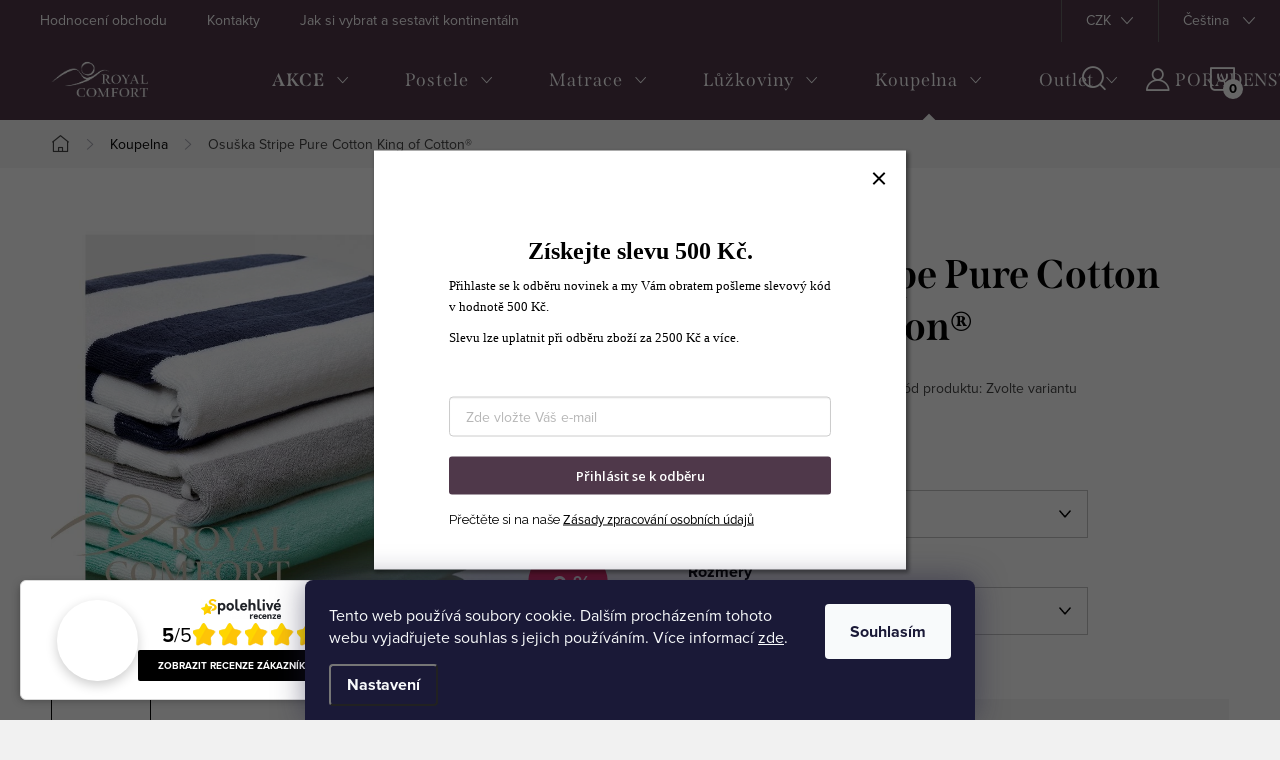

--- FILE ---
content_type: text/html; charset=utf-8
request_url: https://eshop.royalcomfort.cz/osuska-stripe-pure-cotton-500gsm-king-of-cotton/?parameterValueId=489
body_size: 41334
content:
<!doctype html><html lang="cs" dir="ltr" class="header-background-light external-fonts-loaded"><head><meta charset="utf-8" /><meta name="viewport" content="width=device-width,initial-scale=1" /><title>Osuška Stripe Pure Cotton King of Cotton® - Royal Comfort</title><link rel="preconnect" href="https://cdn.myshoptet.com" /><link rel="dns-prefetch" href="https://cdn.myshoptet.com" /><link rel="preload" href="https://cdn.myshoptet.com/prj/dist/master/cms/libs/jquery/jquery-1.11.3.min.js" as="script" /><link href="https://cdn.myshoptet.com/prj/dist/master/cms/templates/frontend_templates/shared/css/font-face/open-sans.css" rel="stylesheet"><script>
dataLayer = [];
dataLayer.push({'shoptet' : {
    "pageId": 1108,
    "pageType": "productDetail",
    "currency": "CZK",
    "currencyInfo": {
        "decimalSeparator": ",",
        "exchangeRate": 1,
        "priceDecimalPlaces": 0,
        "symbol": "K\u010d",
        "symbolLeft": 0,
        "thousandSeparator": " "
    },
    "language": "cs",
    "projectId": 348228,
    "product": {
        "id": 657,
        "guid": "d803dcca-ed07-11ea-a3fe-0cc47a6b4bcc",
        "hasVariants": true,
        "codes": [
            {
                "code": "POOLTOWLNA"
            },
            {
                "code": "POOLTOWLST"
            },
            {
                "code": "POOLTOWLG"
            }
        ],
        "name": "Osu\u0161ka Stripe Pure Cotton King of Cotton\u00ae",
        "appendix": "",
        "weight": 0,
        "manufacturer": "King of Cotton",
        "manufacturerGuid": "1EF53335ED406D5C9732DA0BA3DED3EE",
        "currentCategory": "Koupelna",
        "currentCategoryGuid": "e50e90d5-6309-11f0-84b4-42b41d220151",
        "defaultCategory": "Koupelna",
        "defaultCategoryGuid": "e50e90d5-6309-11f0-84b4-42b41d220151",
        "currency": "CZK",
        "priceWithVat": 851
    },
    "cartInfo": {
        "id": null,
        "freeShipping": false,
        "freeShippingFrom": 5000,
        "leftToFreeGift": {
            "formattedPrice": "20 000 K\u010d",
            "priceLeft": 20000
        },
        "freeGift": false,
        "leftToFreeShipping": {
            "priceLeft": 5000,
            "dependOnRegion": 0,
            "formattedPrice": "5 000 K\u010d"
        },
        "discountCoupon": [],
        "getNoBillingShippingPrice": {
            "withoutVat": 0,
            "vat": 0,
            "withVat": 0
        },
        "cartItems": [],
        "taxMode": "ORDINARY"
    },
    "cart": [],
    "customer": {
        "priceRatio": 1,
        "priceListId": 1,
        "groupId": null,
        "registered": false,
        "mainAccount": false
    }
}});
dataLayer.push({'cookie_consent' : {
    "marketing": "denied",
    "analytics": "denied"
}});
document.addEventListener('DOMContentLoaded', function() {
    shoptet.consent.onAccept(function(agreements) {
        if (agreements.length == 0) {
            return;
        }
        dataLayer.push({
            'cookie_consent' : {
                'marketing' : (agreements.includes(shoptet.config.cookiesConsentOptPersonalisation)
                    ? 'granted' : 'denied'),
                'analytics': (agreements.includes(shoptet.config.cookiesConsentOptAnalytics)
                    ? 'granted' : 'denied')
            },
            'event': 'cookie_consent'
        });
    });
});
</script>

<!-- Google Tag Manager -->
<script>(function(w,d,s,l,i){w[l]=w[l]||[];w[l].push({'gtm.start':
new Date().getTime(),event:'gtm.js'});var f=d.getElementsByTagName(s)[0],
j=d.createElement(s),dl=l!='dataLayer'?'&l='+l:'';j.async=true;j.src=
'https://www.googletagmanager.com/gtm.js?id='+i+dl;f.parentNode.insertBefore(j,f);
})(window,document,'script','dataLayer','GTM-NF897QNZ');</script>
<!-- End Google Tag Manager -->

<meta property="og:type" content="website"><meta property="og:site_name" content="eshop.royalcomfort.cz"><meta property="og:url" content="https://eshop.royalcomfort.cz/osuska-stripe-pure-cotton-500gsm-king-of-cotton/?parameterValueId=489"><meta property="og:title" content="Osuška Stripe Pure Cotton King of Cotton® - Royal Comfort"><meta name="author" content="Royal Comfort"><meta name="web_author" content="Shoptet.cz"><meta name="dcterms.rightsHolder" content="eshop.royalcomfort.cz"><meta name="robots" content="index,follow"><meta property="og:image" content="https://cdn.myshoptet.com/usr/eshop.royalcomfort.cz/user/shop/big/657_1-osuska-stripe-pure-cotton.jpg?686d0ed9"><meta property="og:description" content="Osuška Stripe Pure Cotton King of Cotton®. 500 GSM"><meta name="description" content="Osuška Stripe Pure Cotton King of Cotton®. 500 GSM"><meta name="google-site-verification" content="xx5lyv7DyFwivby9sBm1oE69F2AdwrEF1i78nTnsHQs"><meta property="product:price:amount" content="851"><meta property="product:price:currency" content="CZK"><style>:root {--color-primary: #50384A;--color-primary-h: 315;--color-primary-s: 18%;--color-primary-l: 27%;--color-primary-hover: #50384A;--color-primary-hover-h: 315;--color-primary-hover-s: 18%;--color-primary-hover-l: 27%;--color-secondary: #50384A;--color-secondary-h: 315;--color-secondary-s: 18%;--color-secondary-l: 27%;--color-secondary-hover: #D0C5B4;--color-secondary-hover-h: 36;--color-secondary-hover-s: 23%;--color-secondary-hover-l: 76%;--color-tertiary: #D0C5B4;--color-tertiary-h: 36;--color-tertiary-s: 23%;--color-tertiary-l: 76%;--color-tertiary-hover: #D0C5B4;--color-tertiary-hover-h: 36;--color-tertiary-hover-s: 23%;--color-tertiary-hover-l: 76%;--color-header-background: #ffffff;--template-font: "Open Sans";--template-headings-font: "Open Sans";--header-background-url: url("[data-uri]");--cookies-notice-background: #1A1937;--cookies-notice-color: #F8FAFB;--cookies-notice-button-hover: #f5f5f5;--cookies-notice-link-hover: #27263f;--templates-update-management-preview-mode-content: "Náhled aktualizací šablony je aktivní pro váš prohlížeč."}</style>
    <script>var shoptet = shoptet || {};</script>
    <script src="https://cdn.myshoptet.com/prj/dist/master/shop/dist/main-3g-header.js.05f199e7fd2450312de2.js"></script>
<!-- User include --><!-- service 1047(677) html code header -->
<link rel="stylesheet preload" href="https://use.typekit.net/nxv2roq.css">
<link href="https://cdn.myshoptet.com/prj/dist/master/shop/dist/font-shoptet-11.css.62c94c7785ff2cea73b2.css" rel="stylesheet preload">
<link type="text/css" href="https://cdn.myshoptet.com/usr/paxio.myshoptet.com/user/documents/Venus/style.css?v771103" rel="stylesheet preload" media="all" />
<link href="https://cdn.myshoptet.com/usr/paxio.myshoptet.com/user/documents/blank/ikony.css?v23" rel="stylesheet preload">
<link href="https://cdn.myshoptet.com/usr/paxio.myshoptet.com/user/documents/Venus/preklady.css?v15" rel="stylesheet preload">
<link rel="stylesheet preload" href="https://cdn.myshoptet.com/usr/paxio.myshoptet.com/user/documents/Venus/Slider/slick.css" />
<link rel="stylesheet preload" href="https://cdn.myshoptet.com/usr/paxio.myshoptet.com/user/documents/Venus/Slider/slick-theme.css?v3" />
<link rel="stylesheet preload" href="https://cdn.myshoptet.com/usr/paxio.myshoptet.com/user/documents/Venus/Slider/slick-classic.css?v5" />
<meta name="theme-color" content="#000" id="theme-color"/>
<!-- api 1645(1230) html code header -->
<style>.add-to-cart-button, .prices, .p-to-cart-block {visibility: hidden};</style><script>    let chatgoHidePricePluginEnabled = true;     let chatgoHidePricePriceLabelCz="Cena na dotaz";     let chatgoHidePricePriceLabelSk="Cena na vy\u017Eiadanie";     let chatgoHidePricePriceLabelEn="Price on request";     let chatgoHidePricePriceLabelDe="Preis auf Anfrage";     let chatgoHidePricePriceLabelVi="Gi\u00E1 theo y\u00EAu c\u1EA7u";     let chatgoHidePricePriceLabelHu="\u00C1r k\u00E9r\u00E9sre";     let chatgoHidePricePriceLabelPl="Cena na zapytanie";     let chatgoHidePricePriceLabelRo="Pre\u021B la cerere";     let chatgoHidePriceButtonLabelCz="Na dotaz";     let chatgoHidePriceButtonLabelSk="Na \u017Eiados\u0165";     let chatgoHidePriceButtonLabelEn="Request a Quote";     let chatgoHidePriceButtonLabelDe="Anfrage f\u00FCr ein Angebot";     let chatgoHidePriceButtonLabelVi="Y\u00EAu c\u1EA7u b\u00E1o gi\u00E1";     let chatgoHidePriceButtonLabelHu="Aj\u00E1nlatk\u00E9r\u00E9s";     let chatgoHidePriceButtonLabelPl="Zapytanie ofertowe";     let chatgoHidePriceButtonLabelRo="Cerere de ofert\u0103"; </script>
<!-- service 1645(1230) html code header -->
<link rel="stylesheet" href="https://cdn.myshoptet.com/addons/dusatzde/hide-price-addon/styles.header.min.css?0147d107e16a9e2b8db448ac83da5e092c5b98d9">
<!-- project html code header -->
<meta name="facebook-domain-verification" content="fuj50k435r1z5bru5nqhvjv2uc0yuy" />
<meta name="google-site-verification" content="xx5lyv7DyFwivby9sBm1oE69F2AdwrEF1i78nTnsHQs" />
<link
  href="https://fonts.googleapis.com/css?family=Playfair+Display:400,700&display=swap"
  rel="stylesheet"
/>
<link href="https://fonts.cdnfonts.com/css/proxima-nova" rel="stylesheet" />

<style>

.header-top {
    display: flex;
    flex-wrap: wrap;
    padding: 0 0 0 40px;
    background: #50384A;
}


.top-navigation-bar {
    background-color: #50384A !important;
}

@media screen and (max-width: 767px)
 {
.navigation-in {
    width: 100%;
    height: 100%;
    overflow: auto;
    padding-bottom: 60px;
    background-color: #50384A !important;
}}

.odber {
    text-align: center;
    padding: 48px 20px 62px 20px;
    background-color: #50384A !important;
    max-width: 1920px;
    margin: 0 auto;
}



#footer {
    background-color: #50384A !important;
    max-width: 1920px;
    margin: 0 auto;
}

.description-inner .basic-description {
    width: 100%;
    padding: 0;
}

#productDiscussion::before{
  content: none !important;
}

</style>

<script>
  // Spustit pouze pokud jsme na CZ verzi (tedy NE na /sk/ nebo /en/)
  if (!window.location.pathname.startsWith('/sk') && !window.location.pathname.startsWith('/en')) {
    (function (w,d,s,o,f,js,fjs) {
        w['ecm-widget']=o;w[o] = w[o] || function () { (w[o].q = w[o].q || []).push(arguments) };
        js = d.createElement(s), fjs = d.getElementsByTagName(s)[0];
        js.id = '3-b6fcc542fb021c84fdaff536dd0a74a1'; js.dataset.a = 'royalcomfort'; js.src = f; js.async = 1;
        fjs.parentNode.insertBefore(js, fjs);
    }(window, document, 'script', 'ecmwidget', 'https://d70shl7vidtft.cloudfront.net/widget.js'));
  }
</script>

<script>
  // Spustit pouze na české verzi (tedy ne na /sk ani /en)
  if (!window.location.pathname.startsWith('/sk') && !window.location.pathname.startsWith('/en')) {
    (function (w,d,s,o,f,js,fjs) {
        w['ecm-widget']=o;w[o] = w[o] || function () { (w[o].q = w[o].q || []).push(arguments) };
        js = d.createElement(s), fjs = d.getElementsByTagName(s)[0];
        js.id = '5-ed07fd6b07ff0199fabc8509f995f058'; js.dataset.a = 'royalcomfort'; js.src = f; js.async = 1;
        fjs.parentNode.insertBefore(js, fjs);
    }(window, document, 'script', 'ecmwidget', 'https://d70shl7vidtft.cloudfront.net/widget.js'));
  }
</script>

<script>
  // Spustit pouze pokud jsme na slovenské verzi (/sk nebo /sk/...)
  if (window.location.pathname.startsWith('/sk')) {
    (function (w,d,s,o,f,js,fjs) {
        w['ecm-widget']=o;w[o] = w[o] || function () { (w[o].q = w[o].q || []).push(arguments) };
        js = d.createElement(s), fjs = d.getElementsByTagName(s)[0];
        js.id = '6-3fdfd544852ed7431aa64f3b9481afb9'; js.dataset.a = 'royalcomfort'; js.src = f; js.async = 1;
        fjs.parentNode.insertBefore(js, fjs);
    }(window, document, 'script', 'ecmwidget', 'https://d70shl7vidtft.cloudfront.net/widget.js'));
  }
</script>




    
<script>
  // Spustit pouze na české verzi (tedy ne na /sk ani /en)
  if (!window.location.pathname.startsWith('/sk') && !window.location.pathname.startsWith('/en')) {
    (function (w,d,s,o,f,js,fjs) {
        w['ecm-widget']=o;w[o] = w[o] || function () { (w[o].q = w[o].q || []).push(arguments) };
        js = d.createElement(s), fjs = d.getElementsByTagName(s)[0];
        js.id = '5-ed07fd6b07ff0199fabc8509f995f058'; js.dataset.a = 'royalcomfort'; js.src = f; js.async = 1;
        fjs.parentNode.insertBefore(js, fjs);
    }(window, document, 'script', 'ecmwidget', 'https://d70shl7vidtft.cloudfront.net/widget.js'));
  }
</script>


<script>
  // Spustit pouze pokud jsme na slovenské verzi (/sk nebo /sk/...)
  if (window.location.pathname.startsWith('/sk')) {
    (function (w,d,s,o,f,js,fjs) {
        w['ecm-widget']=o;w[o] = w[o] || function () { (w[o].q = w[o].q || []).push(arguments) };
        js = d.createElement(s), fjs = d.getElementsByTagName(s)[0];
        js.id = '7-c01458c4e85a58f0047857fac06ae283'; js.dataset.a = 'royalcomfort'; js.src = f; js.async = 1;
        fjs.parentNode.insertBefore(js, fjs);
    }(window, document, 'script', 'ecmwidget', 'https://d70shl7vidtft.cloudfront.net/widget.js'));
  }
</script>

<script>
  // Spustit pouze pokud jsme na anglické verzi (/en nebo /en/...)
  if (window.location.pathname.startsWith('/en')) {
    (function (w,d,s,o,f,js,fjs) {
        w['ecm-widget']=o;w[o] = w[o] || function () { (w[o].q = w[o].q || []).push(arguments) };
        js = d.createElement(s), fjs = d.getElementsByTagName(s)[0];
        js.id = '8-0ff8f206695a872edfb6fade7b6458ba'; js.dataset.a = 'royalcomfort'; js.src = f; js.async = 1;
        fjs.parentNode.insertBefore(js, fjs);
    }(window, document, 'script', 'ecmwidget', 'https://d70shl7vidtft.cloudfront.net/widget.js'));
  }
</script>

<script>
  // Spustit pouze pokud jsme na anglické verzi (/en nebo /en/...)
  if (window.location.pathname.startsWith('/en')) {
    (function (w,d,s,o,f,js,fjs) {
        w['ecm-widget']=o;w[o] = w[o] || function () { (w[o].q = w[o].q || []).push(arguments) };
        js = d.createElement(s), fjs = d.getElementsByTagName(s)[0];
        js.id = '10-b87b958d61baa85a6fa011ee4e3a4f75'; js.dataset.a = 'royalcomfort'; js.src = f; js.async = 1;
        fjs.parentNode.insertBefore(js, fjs);
    }(window, document, 'script', 'ecmwidget', 'https://d70shl7vidtft.cloudfront.net/widget.js'));
  }
</script>




<script>
    document.addEventListener("DOMContentLoaded", function() {
        var akceItem = document.querySelector('.menu-item-1051 a b');
        if (akceItem) {
            akceItem.style.fontWeight = 'bold';
        }
    });
</script>

<!-- Event snippet for Přidání do košíka conversion page
In your html page, add the snippet and call gtag_report_conversion when someone clicks on the chosen link or button. -->
<script>
function gtag_report_conversion(url) {
  var callback = function () {
    if (typeof(url) != 'undefined') {
      window.location = url;
    }
  };
  gtag('event', 'conversion', {
      'send_to': 'AW-998144241/yNyMCKTVnu0ZEPHx-dsD',
      'value': 1.0,
      'currency': 'CZK',
      'event_callback': callback
  });
  return false;
}
</script>

<script>
  document.addEventListener('DOMContentLoaded', function () {

  const tabLink = document.querySelector('[data-testid="tabDiscussion"] .shp-tab-link');
  if (tabLink) {
    tabLink.textContent = 'Parametry';
  }

  const source = document.querySelector('.extended-description');
  const target = document.querySelector('#productDiscussion');
  if (source && target) {
    target.innerHTML = '';

    target.appendChild(source);
  }

  document.querySelectorAll('.firmness-separator, .pi-image-shadow, .pi-image-box')
  .forEach(el => el.innerHTML = '');
});

</script>


<!-- /User include --><link rel="shortcut icon" href="/favicon.ico" type="image/x-icon" /><link rel="canonical" href="https://eshop.royalcomfort.cz/osuska-stripe-pure-cotton-500gsm-king-of-cotton/" /><link rel="alternate" hreflang="cs" href="https://eshop.royalcomfort.cz/osuska-stripe-pure-cotton-500gsm-king-of-cotton/" /><link rel="alternate" hreflang="en" href="https://eshop.royalcomfort.cz/en/towel-stripe-pure-cotton-500gsm-king-of-cotton/" /><link rel="alternate" hreflang="sk" href="https://eshop.royalcomfort.cz/sk/osuska-stripe-pure-cotton-500gsm-king-of-cotton/" /><link rel="alternate" hreflang="x-default" href="https://eshop.royalcomfort.cz/osuska-stripe-pure-cotton-500gsm-king-of-cotton/" />    <script>
        var _hwq = _hwq || [];
        _hwq.push(['setKey', '434FF4195B64C8060363AA3D5717D1BA']);
        _hwq.push(['setTopPos', '200']);
        _hwq.push(['showWidget', '21']);
        (function() {
            var ho = document.createElement('script');
            ho.src = 'https://cz.im9.cz/direct/i/gjs.php?n=wdgt&sak=434FF4195B64C8060363AA3D5717D1BA';
            var s = document.getElementsByTagName('script')[0]; s.parentNode.insertBefore(ho, s);
        })();
    </script>
    <!-- Global site tag (gtag.js) - Google Analytics -->
    <script async src="https://www.googletagmanager.com/gtag/js?id=17647694729"></script>
    <script>
        
        window.dataLayer = window.dataLayer || [];
        function gtag(){dataLayer.push(arguments);}
        

                    console.debug('default consent data');

            gtag('consent', 'default', {"ad_storage":"denied","analytics_storage":"denied","ad_user_data":"denied","ad_personalization":"denied","wait_for_update":500});
            dataLayer.push({
                'event': 'default_consent'
            });
        
        gtag('js', new Date());

                gtag('config', 'UA-34003214-6', { 'groups': "UA" });
        
                gtag('config', 'G-1GC6QQ1LLX', {"groups":"GA4","send_page_view":false,"content_group":"productDetail","currency":"CZK","page_language":"cs"});
        
                gtag('config', 'AW-998144241');
        
                gtag('config', 'AW-17647694729');
        
        
        
        
                    gtag('event', 'page_view', {"send_to":"GA4","page_language":"cs","content_group":"productDetail","currency":"CZK"});
        
                gtag('set', 'currency', 'CZK');

        gtag('event', 'view_item', {
            "send_to": "UA",
            "items": [
                {
                    "id": "POOLTOWLNA",
                    "name": "Osu\u0161ka Stripe Pure Cotton King of Cotton\u00ae",
                    "category": "Koupelna",
                                        "brand": "King of Cotton",
                                                            "variant": "Barva: b\u00edl\u00e1\/n\u00e1mo\u0159nick\u00e1 modr\u00e1, Rozm\u011bry: 80 x 170 cm",
                                        "price": 703
                }
            ]
        });
        
        
        
        
        
                    gtag('event', 'view_item', {"send_to":"GA4","page_language":"cs","content_group":"productDetail","value":703,"currency":"CZK","items":[{"item_id":"POOLTOWLNA","item_name":"Osu\u0161ka Stripe Pure Cotton King of Cotton\u00ae","item_brand":"King of Cotton","item_category":"Koupelna","item_variant":"POOLTOWLNA~Barva: b\u00edl\u00e1\/n\u00e1mo\u0159nick\u00e1 modr\u00e1, Rozm\u011bry: 80 x 170 cm","price":703,"quantity":1,"index":0}]});
        
        
        
        
        
        
        
        document.addEventListener('DOMContentLoaded', function() {
            if (typeof shoptet.tracking !== 'undefined') {
                for (var id in shoptet.tracking.bannersList) {
                    gtag('event', 'view_promotion', {
                        "send_to": "UA",
                        "promotions": [
                            {
                                "id": shoptet.tracking.bannersList[id].id,
                                "name": shoptet.tracking.bannersList[id].name,
                                "position": shoptet.tracking.bannersList[id].position
                            }
                        ]
                    });
                }
            }

            shoptet.consent.onAccept(function(agreements) {
                if (agreements.length !== 0) {
                    console.debug('gtag consent accept');
                    var gtagConsentPayload =  {
                        'ad_storage': agreements.includes(shoptet.config.cookiesConsentOptPersonalisation)
                            ? 'granted' : 'denied',
                        'analytics_storage': agreements.includes(shoptet.config.cookiesConsentOptAnalytics)
                            ? 'granted' : 'denied',
                                                                                                'ad_user_data': agreements.includes(shoptet.config.cookiesConsentOptPersonalisation)
                            ? 'granted' : 'denied',
                        'ad_personalization': agreements.includes(shoptet.config.cookiesConsentOptPersonalisation)
                            ? 'granted' : 'denied',
                        };
                    console.debug('update consent data', gtagConsentPayload);
                    gtag('consent', 'update', gtagConsentPayload);
                    dataLayer.push(
                        { 'event': 'update_consent' }
                    );
                }
            });
        });
    </script>
<script>
    (function(t, r, a, c, k, i, n, g) { t['ROIDataObject'] = k;
    t[k]=t[k]||function(){ (t[k].q=t[k].q||[]).push(arguments) },t[k].c=i;n=r.createElement(a),
    g=r.getElementsByTagName(a)[0];n.async=1;n.src=c;g.parentNode.insertBefore(n,g)
    })(window, document, 'script', '//www.heureka.cz/ocm/sdk.js?source=shoptet&version=2&page=product_detail', 'heureka', 'cz');

    heureka('set_user_consent', 0);
</script>
</head><body class="desktop id-1108 in-koupelna template-11 type-product type-detail one-column-body columns-mobile-2 columns-3 blank-mode blank-mode-css ums_forms_redesign--off ums_a11y_category_page--on ums_discussion_rating_forms--off ums_flags_display_unification--on ums_a11y_login--on mobile-header-version-1">
        <div id="fb-root"></div>
        <script>
            window.fbAsyncInit = function() {
                FB.init({
//                    appId            : 'your-app-id',
                    autoLogAppEvents : true,
                    xfbml            : true,
                    version          : 'v19.0'
                });
            };
        </script>
        <script async defer crossorigin="anonymous" src="https://connect.facebook.net/cs_CZ/sdk.js"></script>
<!-- Google Tag Manager (noscript) -->
<noscript><iframe src="https://www.googletagmanager.com/ns.html?id=GTM-NF897QNZ"
height="0" width="0" style="display:none;visibility:hidden"></iframe></noscript>
<!-- End Google Tag Manager (noscript) -->

    <div class="siteCookies siteCookies--bottom siteCookies--dark js-siteCookies" role="dialog" data-testid="cookiesPopup" data-nosnippet>
        <div class="siteCookies__form">
            <div class="siteCookies__content">
                <div class="siteCookies__text">
                    Tento web používá soubory cookie. Dalším procházením tohoto webu vyjadřujete souhlas s jejich používáním. Více informací <a href="http://eshop.royalcomfort.cz/podminky-ochrany-osobnich-udaju/" target="\">zde</a>.
                </div>
                <p class="siteCookies__links">
                    <button class="siteCookies__link js-cookies-settings" aria-label="Nastavení cookies" data-testid="cookiesSettings">Nastavení</button>
                </p>
            </div>
            <div class="siteCookies__buttonWrap">
                                <button class="siteCookies__button js-cookiesConsentSubmit" value="all" aria-label="Přijmout cookies" data-testid="buttonCookiesAccept">Souhlasím</button>
            </div>
        </div>
        <script>
            document.addEventListener("DOMContentLoaded", () => {
                const siteCookies = document.querySelector('.js-siteCookies');
                document.addEventListener("scroll", shoptet.common.throttle(() => {
                    const st = document.documentElement.scrollTop;
                    if (st > 1) {
                        siteCookies.classList.add('siteCookies--scrolled');
                    } else {
                        siteCookies.classList.remove('siteCookies--scrolled');
                    }
                }, 100));
            });
        </script>
    </div>
<a href="#content" class="skip-link sr-only">Přejít na obsah</a><div class="overall-wrapper"><div class="user-action"><div class="container">
    <div class="user-action-in">
                    <div id="login" class="user-action-login popup-widget login-widget" role="dialog" aria-labelledby="loginHeading">
        <div class="popup-widget-inner">
                            <h2 id="loginHeading">Přihlášení k vašemu účtu</h2><div id="customerLogin"><form action="/action/Customer/Login/" method="post" id="formLoginIncluded" class="csrf-enabled formLogin" data-testid="formLogin"><input type="hidden" name="referer" value="" /><div class="form-group"><div class="input-wrapper email js-validated-element-wrapper no-label"><input type="email" name="email" class="form-control" autofocus placeholder="E-mailová adresa (např. jan@novak.cz)" data-testid="inputEmail" autocomplete="email" required /></div></div><div class="form-group"><div class="input-wrapper password js-validated-element-wrapper no-label"><input type="password" name="password" class="form-control" placeholder="Heslo" data-testid="inputPassword" autocomplete="current-password" required /><span class="no-display">Nemůžete vyplnit toto pole</span><input type="text" name="surname" value="" class="no-display" /></div></div><div class="form-group"><div class="login-wrapper"><button type="submit" class="btn btn-secondary btn-text btn-login" data-testid="buttonSubmit">Přihlásit se</button><div class="password-helper"><a href="/registrace/" data-testid="signup" rel="nofollow">Nová registrace</a><a href="/klient/zapomenute-heslo/" rel="nofollow">Zapomenuté heslo</a></div></div></div><div class="social-login-buttons"><div class="social-login-buttons-divider"><span>nebo</span></div><div class="form-group"><a href="/action/Social/login/?provider=Facebook" class="login-btn facebook" rel="nofollow"><span class="login-facebook-icon"></span><strong>Přihlásit se přes Facebook</strong></a></div><div class="form-group"><a href="/action/Social/login/?provider=Google" class="login-btn google" rel="nofollow"><span class="login-google-icon"></span><strong>Přihlásit se přes Google</strong></a></div><div class="form-group"><a href="/action/Social/login/?provider=Seznam" class="login-btn seznam" rel="nofollow"><span class="login-seznam-icon"></span><strong>Přihlásit se přes Seznam</strong></a></div></div></form>
</div>                    </div>
    </div>

                            <div id="cart-widget" class="user-action-cart popup-widget cart-widget loader-wrapper" data-testid="popupCartWidget" role="dialog" aria-hidden="true">
    <div class="popup-widget-inner cart-widget-inner place-cart-here">
        <div class="loader-overlay">
            <div class="loader"></div>
        </div>
    </div>

    <div class="cart-widget-button">
        <a href="/kosik/" class="btn btn-conversion" id="continue-order-button" rel="nofollow" data-testid="buttonNextStep">Pokračovat do košíku</a>
    </div>
</div>
            </div>
</div>
</div><div class="top-navigation-bar" data-testid="topNavigationBar">

    <div class="container">

        <div class="top-navigation-contacts">
            <strong>Zákaznická podpora:</strong><a href="mailto:eshop@royalcomfort.cz" class="project-email" data-testid="contactboxEmail"><span>eshop@royalcomfort.cz</span></a>        </div>

                            <div class="top-navigation-menu">
                <div class="top-navigation-menu-trigger"></div>
                <ul class="top-navigation-bar-menu">
                                            <li class="top-navigation-menu-item--51">
                            <a href="/hodnoceni-obchodu/">Hodnocení obchodu</a>
                        </li>
                                            <li class="top-navigation-menu-item-external-54">
                            <a href="https://eshop.royalcomfort.cz/kontakty/" target="blank">Kontakty</a>
                        </li>
                                            <li class="top-navigation-menu-item-1000">
                            <a href="/jak-si-vybrat-a-sestavit-kontinentalni-postel/" target="blank">Jak si vybrat a sestavit kontinentální postel</a>
                        </li>
                                            <li class="top-navigation-menu-item-external-51">
                            <a href="https://eshop.royalcomfort.cz/casto-kladene-otazky/" target="blank">Často kladené dotazy</a>
                        </li>
                                            <li class="top-navigation-menu-item-external-27">
                            <a href="https://348228.myshoptet.com/vse-o-nakupu/obchodni-podminky/" target="blank">Obchodní podmínky</a>
                        </li>
                                            <li class="top-navigation-menu-item-external-30">
                            <a href="https://348228.myshoptet.com/vse-o-nakupu/doprava-a-platba/" target="blank">Doprava a platba</a>
                        </li>
                                            <li class="top-navigation-menu-item-external-36">
                            <a href="https://348228.myshoptet.com/vse-o-nakupu/vraceni-a-reklamace-zbozi/" target="blank">Vrácení a reklamace zboží</a>
                        </li>
                                            <li class="top-navigation-menu-item-external-39">
                            <a href="https://348228.myshoptet.com/vse-o-nakupu/zasady-pouzivani-souboru-cookies/" target="blank">Zásady používání souborů cookies</a>
                        </li>
                                            <li class="top-navigation-menu-item-external-42">
                            <a href="https://348228.myshoptet.com/vse-o-nakupu/zasady-zpracovani-osobnich-udaju/" target="blank">Zásady zpracování osobních údajů</a>
                        </li>
                                            <li class="top-navigation-menu-item-1003">
                            <a href="/latky-pro-calouneni-kontinentalnich-posteli/" target="blank">Látky pro čalounění kontinentálních postelí</a>
                        </li>
                                            <li class="top-navigation-menu-item-1099">
                            <a href="/vernostni-program-eshopu/" target="blank">Věrnostní program eshopu</a>
                        </li>
                                    </ul>
                <ul class="top-navigation-bar-menu-helper"></ul>
            </div>
        
        <div class="top-navigation-tools top-navigation-tools--language">
            <div class="responsive-tools">
                <a href="#" class="toggle-window" data-target="search" aria-label="Hledat" data-testid="linkSearchIcon"></a>
                                                            <a href="#" class="toggle-window" data-target="login"></a>
                                                    <a href="#" class="toggle-window" data-target="navigation" aria-label="Menu" data-testid="hamburgerMenu"></a>
            </div>
                <div class="languagesMenu">
        <button id="topNavigationDropdown" class="languagesMenu__flags" type="button" data-toggle="dropdown" aria-haspopup="true" aria-expanded="false">
            <svg aria-hidden="true" style="position: absolute; width: 0; height: 0; overflow: hidden;" version="1.1" xmlns="http://www.w3.org/2000/svg" xmlns:xlink="http://www.w3.org/1999/xlink"><defs><symbol id="shp-flag-CZ" viewBox="0 0 32 32"><title>CZ</title><path fill="#0052b4" style="fill: var(--color20, #0052b4)" d="M0 5.334h32v21.333h-32v-21.333z"></path><path fill="#d80027" style="fill: var(--color19, #d80027)" d="M32 16v10.666h-32l13.449-10.666z"></path><path fill="#f0f0f0" style="fill: var(--color21, #f0f0f0)" d="M32 5.334v10.666h-18.551l-13.449-10.666z"></path></symbol><symbol id="shp-flag-GB" viewBox="0 0 32 32"><title>GB</title><path fill="#f0f0f0" style="fill: var(--color21, #f0f0f0)" d="M0 5.333h32v21.334h-32v-21.334z"></path><path fill="#d80027" style="fill: var(--color19, #d80027)" d="M18 5.333h-4v8.667h-14v4h14v8.667h4v-8.667h14v-4h-14z"></path><path fill="#0052b4" style="fill: var(--color20, #0052b4)" d="M24.612 19.71l7.388 4.105v-4.105z"></path><path fill="#0052b4" style="fill: var(--color20, #0052b4)" d="M19.478 19.71l12.522 6.957v-1.967l-8.981-4.989z"></path><path fill="#0052b4" style="fill: var(--color20, #0052b4)" d="M28.665 26.666l-9.186-5.104v5.104z"></path><path fill="#f0f0f0" style="fill: var(--color21, #f0f0f0)" d="M19.478 19.71l12.522 6.957v-1.967l-8.981-4.989z"></path><path fill="#d80027" style="fill: var(--color19, #d80027)" d="M19.478 19.71l12.522 6.957v-1.967l-8.981-4.989z"></path><path fill="#0052b4" style="fill: var(--color20, #0052b4)" d="M5.646 19.71l-5.646 3.137v-3.137z"></path><path fill="#0052b4" style="fill: var(--color20, #0052b4)" d="M12.522 20.594v6.072h-10.929z"></path><path fill="#d80027" style="fill: var(--color19, #d80027)" d="M8.981 19.71l-8.981 4.989v1.967l12.522-6.957z"></path><path fill="#0052b4" style="fill: var(--color20, #0052b4)" d="M7.388 12.29l-7.388-4.105v4.105z"></path><path fill="#0052b4" style="fill: var(--color20, #0052b4)" d="M12.522 12.29l-12.522-6.957v1.967l8.981 4.989z"></path><path fill="#0052b4" style="fill: var(--color20, #0052b4)" d="M3.335 5.333l9.186 5.104v-5.104z"></path><path fill="#f0f0f0" style="fill: var(--color21, #f0f0f0)" d="M12.522 12.29l-12.522-6.957v1.967l8.981 4.989z"></path><path fill="#d80027" style="fill: var(--color19, #d80027)" d="M12.522 12.29l-12.522-6.957v1.967l8.981 4.989z"></path><path fill="#0052b4" style="fill: var(--color20, #0052b4)" d="M26.354 12.29l5.646-3.137v3.137z"></path><path fill="#0052b4" style="fill: var(--color20, #0052b4)" d="M19.478 11.405v-6.072h10.929z"></path><path fill="#d80027" style="fill: var(--color19, #d80027)" d="M23.019 12.29l8.981-4.989v-1.967l-12.522 6.957z"></path></symbol><symbol id="shp-flag-SK" viewBox="0 0 32 32"><title>SK</title><path fill="#f0f0f0" style="fill: var(--color21, #f0f0f0)" d="M0 5.334h32v21.333h-32v-21.333z"></path><path fill="#0052b4" style="fill: var(--color20, #0052b4)" d="M0 12.29h32v7.42h-32v-7.42z"></path><path fill="#d80027" style="fill: var(--color19, #d80027)" d="M0 19.71h32v6.957h-32v-6.956z"></path><path fill="#f0f0f0" style="fill: var(--color21, #f0f0f0)" d="M8.092 11.362v5.321c0 3.027 3.954 3.954 3.954 3.954s3.954-0.927 3.954-3.954v-5.321h-7.908z"></path><path fill="#d80027" style="fill: var(--color19, #d80027)" d="M9.133 11.518v5.121c0 0.342 0.076 0.665 0.226 0.968 1.493 0 3.725 0 5.373 0 0.15-0.303 0.226-0.626 0.226-0.968v-5.121h-5.826z"></path><path fill="#f0f0f0" style="fill: var(--color21, #f0f0f0)" d="M13.831 15.089h-1.339v-0.893h0.893v-0.893h-0.893v-0.893h-0.893v0.893h-0.893v0.893h0.893v0.893h-1.339v0.893h1.339v0.893h0.893v-0.893h1.339z"></path><path fill="#0052b4" style="fill: var(--color20, #0052b4)" d="M10.577 18.854c0.575 0.361 1.166 0.571 1.469 0.665 0.303-0.093 0.894-0.303 1.469-0.665 0.58-0.365 0.987-0.782 1.218-1.246-0.255-0.18-0.565-0.286-0.901-0.286-0.122 0-0.241 0.015-0.355 0.041-0.242-0.55-0.791-0.934-1.43-0.934s-1.188 0.384-1.43 0.934c-0.114-0.027-0.233-0.041-0.355-0.041-0.336 0-0.646 0.106-0.901 0.286 0.231 0.465 0.637 0.882 1.217 1.246z"></path></symbol></defs></svg>
            <svg class="shp-flag shp-flag-CZ">
                <use xlink:href="#shp-flag-CZ"></use>
            </svg>
            <span class="caret"></span>
        </button>
        <div class="languagesMenu__content" aria-labelledby="topNavigationDropdown">
                            <div class="languagesMenu__box toggle-window js-languagesMenu__box" data-hover="true" data-target="currency">
                    <div class="languagesMenu__header languagesMenu__header--name">Měna</div>
                    <div class="languagesMenu__header languagesMenu__header--actual" data-toggle="dropdown">CZK<span class="caret"></span></div>
                    <ul class="languagesMenu__list languagesMenu__list--currency">
                                                    <li class="languagesMenu__list__item">
                                <a href="/action/Currency/changeCurrency/?currencyCode=CZK" rel="nofollow" class="languagesMenu__list__link languagesMenu__list__link--currency">CZK</a>
                            </li>
                                                    <li class="languagesMenu__list__item">
                                <a href="/action/Currency/changeCurrency/?currencyCode=EUR" rel="nofollow" class="languagesMenu__list__link languagesMenu__list__link--currency">EUR</a>
                            </li>
                                            </ul>
                </div>
                                        <div class="languagesMenu__box toggle-window js-languagesMenu__box" data-hover="true" data-target="language">
                    <div class="languagesMenu__header languagesMenu__header--name">Jazyk</div>
                    <div class="languagesMenu__header languagesMenu__header--actual" data-toggle="dropdown">
                                                                                    
                                    Čeština
                                
                                                                                                                                                                                    <span class="caret"></span>
                    </div>
                    <ul class="languagesMenu__list languagesMenu__list--language">
                                                    <li>
                                <a href="/action/Language/changeLanguage/?language=cs" rel="nofollow" class="languagesMenu__list__link">
                                    <svg class="shp-flag shp-flag-CZ">
                                        <use xlink:href="#shp-flag-CZ"></use>
                                    </svg>
                                    <span class="languagesMenu__list__name languagesMenu__list__name--actual">Čeština</span>
                                </a>
                            </li>
                                                    <li>
                                <a href="/action/Language/changeLanguage/?language=en" rel="nofollow" class="languagesMenu__list__link">
                                    <svg class="shp-flag shp-flag-GB">
                                        <use xlink:href="#shp-flag-GB"></use>
                                    </svg>
                                    <span class="languagesMenu__list__name">English</span>
                                </a>
                            </li>
                                                    <li>
                                <a href="/action/Language/changeLanguage/?language=sk" rel="nofollow" class="languagesMenu__list__link">
                                    <svg class="shp-flag shp-flag-SK">
                                        <use xlink:href="#shp-flag-SK"></use>
                                    </svg>
                                    <span class="languagesMenu__list__name">Slovenčina</span>
                                </a>
                            </li>
                                            </ul>
                </div>
                    </div>
    </div>
            <button class="top-nav-button top-nav-button-login toggle-window" type="button" data-target="login" aria-haspopup="dialog" aria-controls="login" aria-expanded="false" data-testid="signin"><span>Přihlášení</span></button>        </div>

    </div>

</div>
<header id="header"><div class="container navigation-wrapper">
    <div class="header-top">
        <div class="site-name-wrapper">
            <div class="site-name"><a href="/" data-testid="linkWebsiteLogo"><img src="https://cdn.myshoptet.com/usr/eshop.royalcomfort.cz/user/logos/royal_comfort_logo_primarni.png" alt="Royal Comfort" fetchpriority="low" /></a></div>        </div>
        <div class="search" itemscope itemtype="https://schema.org/WebSite">
            <meta itemprop="headline" content="Koupelna"/><meta itemprop="url" content="https://eshop.royalcomfort.cz"/><meta itemprop="text" content="Osuška Stripe Pure Cotton King of Cotton®. 500 GSM"/>            <form action="/action/ProductSearch/prepareString/" method="post"
    id="formSearchForm" class="search-form compact-form js-search-main"
    itemprop="potentialAction" itemscope itemtype="https://schema.org/SearchAction" data-testid="searchForm">
    <fieldset>
        <meta itemprop="target"
            content="https://eshop.royalcomfort.cz/vyhledavani/?string={string}"/>
        <input type="hidden" name="language" value="cs"/>
        
            
<input
    type="search"
    name="string"
        class="query-input form-control search-input js-search-input"
    placeholder="Napište, co hledáte"
    autocomplete="off"
    required
    itemprop="query-input"
    aria-label="Vyhledávání"
    data-testid="searchInput"
>
            <button type="submit" class="btn btn-default" data-testid="searchBtn">Hledat</button>
        
    </fieldset>
</form>
        </div>
        <div class="navigation-buttons">
                
    <a href="/kosik/" class="btn btn-icon toggle-window cart-count" data-target="cart" data-hover="true" data-redirect="true" data-testid="headerCart" rel="nofollow" aria-haspopup="dialog" aria-expanded="false" aria-controls="cart-widget">
        
                <span class="sr-only">Nákupní košík</span>
        
            <span class="cart-price visible-lg-inline-block" data-testid="headerCartPrice">
                                    Prázdný košík                            </span>
        
    
            </a>
        </div>
    </div>
    <nav id="navigation" aria-label="Hlavní menu" data-collapsible="true"><div class="navigation-in menu"><ul class="menu-level-1" role="menubar" data-testid="headerMenuItems"><li class="menu-item-1051 ext" role="none"><a href="/akce/" data-testid="headerMenuItem" role="menuitem" aria-haspopup="true" aria-expanded="false"><b>AKCE</b><span class="submenu-arrow"></span></a><ul class="menu-level-2" aria-label="AKCE" tabindex="-1" role="menu"><li class="menu-item-1054" role="none"><a href="/postele-v-akci/" class="menu-image" data-testid="headerMenuItem" tabindex="-1" aria-hidden="true"><img src="data:image/svg+xml,%3Csvg%20width%3D%22140%22%20height%3D%22100%22%20xmlns%3D%22http%3A%2F%2Fwww.w3.org%2F2000%2Fsvg%22%3E%3C%2Fsvg%3E" alt="" aria-hidden="true" width="140" height="100"  data-src="https://cdn.myshoptet.com/usr/eshop.royalcomfort.cz/user/categories/thumb/elegra_azur_2.jpg" fetchpriority="low" /></a><div><a href="/postele-v-akci/" data-testid="headerMenuItem" role="menuitem"><span>Postele v akci</span></a>
                        </div></li><li class="menu-item-1057" role="none"><a href="/matrace-v-akci/" class="menu-image" data-testid="headerMenuItem" tabindex="-1" aria-hidden="true"><img src="data:image/svg+xml,%3Csvg%20width%3D%22140%22%20height%3D%22100%22%20xmlns%3D%22http%3A%2F%2Fwww.w3.org%2F2000%2Fsvg%22%3E%3C%2Fsvg%3E" alt="" aria-hidden="true" width="140" height="100"  data-src="https://cdn.myshoptet.com/usr/eshop.royalcomfort.cz/user/categories/thumb/rc-cervenec-1080x1080.jpg" fetchpriority="low" /></a><div><a href="/matrace-v-akci/" data-testid="headerMenuItem" role="menuitem"><span>Matrace v akci</span></a>
                        </div></li><li class="menu-item-1060" role="none"><a href="/luzkoviny-v-akci/" class="menu-image" data-testid="headerMenuItem" tabindex="-1" aria-hidden="true"><img src="data:image/svg+xml,%3Csvg%20width%3D%22140%22%20height%3D%22100%22%20xmlns%3D%22http%3A%2F%2Fwww.w3.org%2F2000%2Fsvg%22%3E%3C%2Fsvg%3E" alt="" aria-hidden="true" width="140" height="100"  data-src="https://cdn.myshoptet.com/usr/eshop.royalcomfort.cz/user/categories/thumb/rc_oct_2020__6.jpg" fetchpriority="low" /></a><div><a href="/luzkoviny-v-akci/" data-testid="headerMenuItem" role="menuitem"><span>Lůžkoviny v akci</span></a>
                        </div></li><li class="menu-item-1063" role="none"><a href="/zupany-a-rucniky-v-akci/" class="menu-image" data-testid="headerMenuItem" tabindex="-1" aria-hidden="true"><img src="data:image/svg+xml,%3Csvg%20width%3D%22140%22%20height%3D%22100%22%20xmlns%3D%22http%3A%2F%2Fwww.w3.org%2F2000%2Fsvg%22%3E%3C%2Fsvg%3E" alt="" aria-hidden="true" width="140" height="100"  data-src="https://cdn.myshoptet.com/usr/eshop.royalcomfort.cz/user/categories/thumb/royal_unisex.jpeg" fetchpriority="low" /></a><div><a href="/zupany-a-rucniky-v-akci/" data-testid="headerMenuItem" role="menuitem"><span>Župany a ručníky v akci</span></a>
                        </div></li></ul></li>
<li class="menu-item-780 ext" role="none"><a href="/postele/" data-testid="headerMenuItem" role="menuitem" aria-haspopup="true" aria-expanded="false"><b>Postele</b><span class="submenu-arrow"></span></a><ul class="menu-level-2" aria-label="Postele" tabindex="-1" role="menu"><li class="menu-item-980 has-third-level" role="none"><a href="/kontinentalni-postele/" class="menu-image" data-testid="headerMenuItem" tabindex="-1" aria-hidden="true"><img src="data:image/svg+xml,%3Csvg%20width%3D%22140%22%20height%3D%22100%22%20xmlns%3D%22http%3A%2F%2Fwww.w3.org%2F2000%2Fsvg%22%3E%3C%2Fsvg%3E" alt="" aria-hidden="true" width="140" height="100"  data-src="https://cdn.myshoptet.com/usr/eshop.royalcomfort.cz/user/categories/thumb/ai_magnum.png" fetchpriority="low" /></a><div><a href="/kontinentalni-postele/" data-testid="headerMenuItem" role="menuitem"><span>Kontinentální postele</span></a>
                                                    <ul class="menu-level-3" role="menu">
                                                                    <li class="menu-item-1135" role="none">
                                        <a href="/sirka-luzka-180-cm/" data-testid="headerMenuItem" role="menuitem">
                                            Šířka lůžka 180 cm</a>,                                    </li>
                                                                    <li class="menu-item-1132" role="none">
                                        <a href="/sirka-luzka-160-cm/" data-testid="headerMenuItem" role="menuitem">
                                            Šířka lůžka 160 cm</a>,                                    </li>
                                                                    <li class="menu-item-1129" role="none">
                                        <a href="/sirka-luzka-140-cm/" data-testid="headerMenuItem" role="menuitem">
                                            Šířka lůžka 140 cm</a>,                                    </li>
                                                                    <li class="menu-item-1138" role="none">
                                        <a href="/sirka-luzka-120-cm-a-mene/" data-testid="headerMenuItem" role="menuitem">
                                            Šířka lůžka 120 cm a méně</a>                                    </li>
                                                            </ul>
                        </div></li><li class="menu-item-867" role="none"><a href="/postelova-cela/" class="menu-image" data-testid="headerMenuItem" tabindex="-1" aria-hidden="true"><img src="data:image/svg+xml,%3Csvg%20width%3D%22140%22%20height%3D%22100%22%20xmlns%3D%22http%3A%2F%2Fwww.w3.org%2F2000%2Fsvg%22%3E%3C%2Fsvg%3E" alt="" aria-hidden="true" width="140" height="100"  data-src="https://cdn.myshoptet.com/usr/eshop.royalcomfort.cz/user/categories/thumb/magnum_5.jpg" fetchpriority="low" /></a><div><a href="/postelova-cela/" data-testid="headerMenuItem" role="menuitem"><span>Postelová čela</span></a>
                        </div></li><li class="menu-item-870" role="none"><a href="/springboxy-a-postelove-zakladny/" class="menu-image" data-testid="headerMenuItem" tabindex="-1" aria-hidden="true"><img src="data:image/svg+xml,%3Csvg%20width%3D%22140%22%20height%3D%22100%22%20xmlns%3D%22http%3A%2F%2Fwww.w3.org%2F2000%2Fsvg%22%3E%3C%2Fsvg%3E" alt="" aria-hidden="true" width="140" height="100"  data-src="https://cdn.myshoptet.com/usr/eshop.royalcomfort.cz/user/categories/thumb/clementine_1.jpg" fetchpriority="low" /></a><div><a href="/springboxy-a-postelove-zakladny/" data-testid="headerMenuItem" role="menuitem"><span>Springboxy a postelové základny</span></a>
                        </div></li><li class="menu-item-873" role="none"><a href="/nozicky/" class="menu-image" data-testid="headerMenuItem" tabindex="-1" aria-hidden="true"><img src="data:image/svg+xml,%3Csvg%20width%3D%22140%22%20height%3D%22100%22%20xmlns%3D%22http%3A%2F%2Fwww.w3.org%2F2000%2Fsvg%22%3E%3C%2Fsvg%3E" alt="" aria-hidden="true" width="140" height="100"  data-src="https://cdn.myshoptet.com/usr/eshop.royalcomfort.cz/user/categories/thumb/2_nozicky-baroness-p4.jpg" fetchpriority="low" /></a><div><a href="/nozicky/" data-testid="headerMenuItem" role="menuitem"><span>Nožičky</span></a>
                        </div></li><li class="menu-item-974" role="none"><a href="/lavice/" class="menu-image" data-testid="headerMenuItem" tabindex="-1" aria-hidden="true"><img src="data:image/svg+xml,%3Csvg%20width%3D%22140%22%20height%3D%22100%22%20xmlns%3D%22http%3A%2F%2Fwww.w3.org%2F2000%2Fsvg%22%3E%3C%2Fsvg%3E" alt="" aria-hidden="true" width="140" height="100"  data-src="https://cdn.myshoptet.com/usr/eshop.royalcomfort.cz/user/categories/thumb/lavice_magnum.jpg" fetchpriority="low" /></a><div><a href="/lavice/" data-testid="headerMenuItem" role="menuitem"><span>Lavice</span></a>
                        </div></li><li class="menu-item-977" role="none"><a href="/nocni-stolek/" class="menu-image" data-testid="headerMenuItem" tabindex="-1" aria-hidden="true"><img src="data:image/svg+xml,%3Csvg%20width%3D%22140%22%20height%3D%22100%22%20xmlns%3D%22http%3A%2F%2Fwww.w3.org%2F2000%2Fsvg%22%3E%3C%2Fsvg%3E" alt="" aria-hidden="true" width="140" height="100"  data-src="https://cdn.myshoptet.com/usr/eshop.royalcomfort.cz/user/categories/thumb/no__n___stolek_magnum.jpg" fetchpriority="low" /></a><div><a href="/nocni-stolek/" data-testid="headerMenuItem" role="menuitem"><span>Noční stolky</span></a>
                        </div></li></ul></li>
<li class="menu-item-783 ext" role="none"><a href="/matrace/" data-testid="headerMenuItem" role="menuitem" aria-haspopup="true" aria-expanded="false"><b>Matrace</b><span class="submenu-arrow"></span></a><ul class="menu-level-2" aria-label="Matrace" tabindex="-1" role="menu"><li class="menu-item-852 has-third-level" role="none"><a href="/vysoke-matrace/" class="menu-image" data-testid="headerMenuItem" tabindex="-1" aria-hidden="true"><img src="data:image/svg+xml,%3Csvg%20width%3D%22140%22%20height%3D%22100%22%20xmlns%3D%22http%3A%2F%2Fwww.w3.org%2F2000%2Fsvg%22%3E%3C%2Fsvg%3E" alt="" aria-hidden="true" width="140" height="100"  data-src="https://cdn.myshoptet.com/usr/eshop.royalcomfort.cz/user/categories/thumb/1_koala.jpg" fetchpriority="low" /></a><div><a href="/vysoke-matrace/" data-testid="headerMenuItem" role="menuitem"><span>Vysoké matrace</span></a>
                                                    <ul class="menu-level-3" role="menu">
                                                                    <li class="menu-item-954" role="none">
                                        <a href="/mekke/" data-testid="headerMenuItem" role="menuitem">
                                            Měkké</a>,                                    </li>
                                                                    <li class="menu-item-957" role="none">
                                        <a href="/stredni/" data-testid="headerMenuItem" role="menuitem">
                                            Střední</a>,                                    </li>
                                                                    <li class="menu-item-960" role="none">
                                        <a href="/tvrde/" data-testid="headerMenuItem" role="menuitem">
                                            Tvrdé</a>                                    </li>
                                                            </ul>
                        </div></li><li class="menu-item-822" role="none"><a href="/toppery/" class="menu-image" data-testid="headerMenuItem" tabindex="-1" aria-hidden="true"><img src="data:image/svg+xml,%3Csvg%20width%3D%22140%22%20height%3D%22100%22%20xmlns%3D%22http%3A%2F%2Fwww.w3.org%2F2000%2Fsvg%22%3E%3C%2Fsvg%3E" alt="" aria-hidden="true" width="140" height="100"  data-src="https://cdn.myshoptet.com/usr/eshop.royalcomfort.cz/user/categories/thumb/1_kk-topper-super-soft.jpg" fetchpriority="low" /></a><div><a href="/toppery/" data-testid="headerMenuItem" role="menuitem"><span>Toppery</span></a>
                        </div></li></ul></li>
<li class="menu-item-702 ext" role="none"><a href="/luzkoviny/" data-testid="headerMenuItem" role="menuitem" aria-haspopup="true" aria-expanded="false"><b>Lůžkoviny</b><span class="submenu-arrow"></span></a><ul class="menu-level-2" aria-label="Lůžkoviny" tabindex="-1" role="menu"><li class="menu-item-705 has-third-level" role="none"><a href="/polstare-a-prikryvky/" class="menu-image" data-testid="headerMenuItem" tabindex="-1" aria-hidden="true"><img src="data:image/svg+xml,%3Csvg%20width%3D%22140%22%20height%3D%22100%22%20xmlns%3D%22http%3A%2F%2Fwww.w3.org%2F2000%2Fsvg%22%3E%3C%2Fsvg%3E" alt="" aria-hidden="true" width="140" height="100"  data-src="https://cdn.myshoptet.com/usr/eshop.royalcomfort.cz/user/categories/thumb/polstare-prikryvky.jpg" fetchpriority="low" /></a><div><a href="/polstare-a-prikryvky/" data-testid="headerMenuItem" role="menuitem"><span>Polštáře a přikrývky</span></a>
                                                    <ul class="menu-level-3" role="menu">
                                                                    <li class="menu-item-717" role="none">
                                        <a href="/polstare/" data-testid="headerMenuItem" role="menuitem">
                                            Polštáře</a>,                                    </li>
                                                                    <li class="menu-item-720" role="none">
                                        <a href="/prikryvky/" data-testid="headerMenuItem" role="menuitem">
                                            Přikrývky</a>                                    </li>
                                                            </ul>
                        </div></li><li class="menu-item-708 has-third-level" role="none"><a href="/povleceni/" class="menu-image" data-testid="headerMenuItem" tabindex="-1" aria-hidden="true"><img src="data:image/svg+xml,%3Csvg%20width%3D%22140%22%20height%3D%22100%22%20xmlns%3D%22http%3A%2F%2Fwww.w3.org%2F2000%2Fsvg%22%3E%3C%2Fsvg%3E" alt="" aria-hidden="true" width="140" height="100"  data-src="https://cdn.myshoptet.com/usr/eshop.royalcomfort.cz/user/categories/thumb/povleceni.jpg" fetchpriority="low" /></a><div><a href="/povleceni/" data-testid="headerMenuItem" role="menuitem"><span>Povlečení</span></a>
                                                    <ul class="menu-level-3" role="menu">
                                                                    <li class="menu-item-948" role="none">
                                        <a href="/royalcomfort/" data-testid="headerMenuItem" role="menuitem">
                                            Royal Comfort</a>,                                    </li>
                                                                    <li class="menu-item-945" role="none">
                                        <a href="/christian-fischbacher/" data-testid="headerMenuItem" role="menuitem">
                                            Christian Fischbacher</a>                                    </li>
                                                            </ul>
                        </div></li><li class="menu-item-768" role="none"><a href="/prosteradla/" class="menu-image" data-testid="headerMenuItem" tabindex="-1" aria-hidden="true"><img src="data:image/svg+xml,%3Csvg%20width%3D%22140%22%20height%3D%22100%22%20xmlns%3D%22http%3A%2F%2Fwww.w3.org%2F2000%2Fsvg%22%3E%3C%2Fsvg%3E" alt="" aria-hidden="true" width="140" height="100"  data-src="https://cdn.myshoptet.com/usr/eshop.royalcomfort.cz/user/categories/thumb/prosteradla.jpg" fetchpriority="low" /></a><div><a href="/prosteradla/" data-testid="headerMenuItem" role="menuitem"><span>Prostěradla</span></a>
                        </div></li><li class="menu-item-771" role="none"><a href="/chranice-matraci/" class="menu-image" data-testid="headerMenuItem" tabindex="-1" aria-hidden="true"><img src="data:image/svg+xml,%3Csvg%20width%3D%22140%22%20height%3D%22100%22%20xmlns%3D%22http%3A%2F%2Fwww.w3.org%2F2000%2Fsvg%22%3E%3C%2Fsvg%3E" alt="" aria-hidden="true" width="140" height="100"  data-src="https://cdn.myshoptet.com/usr/eshop.royalcomfort.cz/user/categories/thumb/chranice.jpg" fetchpriority="low" /></a><div><a href="/chranice-matraci/" data-testid="headerMenuItem" role="menuitem"><span>Chrániče matrací</span></a>
                        </div></li></ul></li>
<li class="menu-item-1108 ext" role="none"><a href="/koupelna/" class="active" data-testid="headerMenuItem" role="menuitem" aria-haspopup="true" aria-expanded="false"><b>Koupelna</b><span class="submenu-arrow"></span></a><ul class="menu-level-2" aria-label="Koupelna" tabindex="-1" role="menu"><li class="menu-item-1111" role="none"><a href="/rucniky/" class="menu-image" data-testid="headerMenuItem" tabindex="-1" aria-hidden="true"><img src="data:image/svg+xml,%3Csvg%20width%3D%22140%22%20height%3D%22100%22%20xmlns%3D%22http%3A%2F%2Fwww.w3.org%2F2000%2Fsvg%22%3E%3C%2Fsvg%3E" alt="" aria-hidden="true" width="140" height="100"  data-src="https://cdn.myshoptet.com/usr/eshop.royalcomfort.cz/user/categories/thumb/osuska-stripe-pure-cotton.jpeg" fetchpriority="low" /></a><div><a href="/rucniky/" data-testid="headerMenuItem" role="menuitem"><span>Ručníky</span></a>
                        </div></li><li class="menu-item-1114" role="none"><a href="/zupany/" class="menu-image" data-testid="headerMenuItem" tabindex="-1" aria-hidden="true"><img src="data:image/svg+xml,%3Csvg%20width%3D%22140%22%20height%3D%22100%22%20xmlns%3D%22http%3A%2F%2Fwww.w3.org%2F2000%2Fsvg%22%3E%3C%2Fsvg%3E" alt="" aria-hidden="true" width="140" height="100"  data-src="https://cdn.myshoptet.com/usr/eshop.royalcomfort.cz/user/categories/thumb/king_of_cotton.png" fetchpriority="low" /></a><div><a href="/zupany/" data-testid="headerMenuItem" role="menuitem"><span>Župany</span></a>
                        </div></li><li class="menu-item-1117" role="none"><a href="/predlozky-koupelnove/" class="menu-image" data-testid="headerMenuItem" tabindex="-1" aria-hidden="true"><img src="data:image/svg+xml,%3Csvg%20width%3D%22140%22%20height%3D%22100%22%20xmlns%3D%22http%3A%2F%2Fwww.w3.org%2F2000%2Fsvg%22%3E%3C%2Fsvg%3E" alt="" aria-hidden="true" width="140" height="100"  data-src="https://cdn.myshoptet.com/usr/eshop.royalcomfort.cz/user/categories/thumb/palm_trees_950.jpeg" fetchpriority="low" /></a><div><a href="/predlozky-koupelnove/" data-testid="headerMenuItem" role="menuitem"><span>Předložky koupelnové</span></a>
                        </div></li><li class="menu-item-1120" role="none"><a href="/pantofle/" class="menu-image" data-testid="headerMenuItem" tabindex="-1" aria-hidden="true"><img src="data:image/svg+xml,%3Csvg%20width%3D%22140%22%20height%3D%22100%22%20xmlns%3D%22http%3A%2F%2Fwww.w3.org%2F2000%2Fsvg%22%3E%3C%2Fsvg%3E" alt="" aria-hidden="true" width="140" height="100"  data-src="https://cdn.myshoptet.com/usr/eshop.royalcomfort.cz/user/categories/thumb/premier-fleece-slippers-1.jpeg" fetchpriority="low" /></a><div><a href="/pantofle/" data-testid="headerMenuItem" role="menuitem"><span>Pantofle</span></a>
                        </div></li><li class="menu-item-1123" role="none"><a href="/ostatni/" class="menu-image" data-testid="headerMenuItem" tabindex="-1" aria-hidden="true"><img src="data:image/svg+xml,%3Csvg%20width%3D%22140%22%20height%3D%22100%22%20xmlns%3D%22http%3A%2F%2Fwww.w3.org%2F2000%2Fsvg%22%3E%3C%2Fsvg%3E" alt="" aria-hidden="true" width="140" height="100"  data-src="https://cdn.myshoptet.com/usr/eshop.royalcomfort.cz/user/categories/thumb/2425_wash-mitt-original-1-1-950.jpeg" fetchpriority="low" /></a><div><a href="/ostatni/" data-testid="headerMenuItem" role="menuitem"><span>Ostatní</span></a>
                        </div></li></ul></li>
<li class="menu-item-693 ext" role="none"><a href="/outlet/" data-testid="headerMenuItem" role="menuitem" aria-haspopup="true" aria-expanded="false"><b>Outlet</b><span class="submenu-arrow"></span></a><ul class="menu-level-2" aria-label="Outlet" tabindex="-1" role="menu"><li class="menu-item-744" role="none"><a href="/outletove-postele/" class="menu-image" data-testid="headerMenuItem" tabindex="-1" aria-hidden="true"><img src="data:image/svg+xml,%3Csvg%20width%3D%22140%22%20height%3D%22100%22%20xmlns%3D%22http%3A%2F%2Fwww.w3.org%2F2000%2Fsvg%22%3E%3C%2Fsvg%3E" alt="" aria-hidden="true" width="140" height="100"  data-src="https://cdn.myshoptet.com/usr/eshop.royalcomfort.cz/user/categories/thumb/1_bellissimi.jpg" fetchpriority="low" /></a><div><a href="/outletove-postele/" data-testid="headerMenuItem" role="menuitem"><span>Outletové postele</span></a>
                        </div></li><li class="menu-item-747" role="none"><a href="/outletove-matrace/" class="menu-image" data-testid="headerMenuItem" tabindex="-1" aria-hidden="true"><img src="data:image/svg+xml,%3Csvg%20width%3D%22140%22%20height%3D%22100%22%20xmlns%3D%22http%3A%2F%2Fwww.w3.org%2F2000%2Fsvg%22%3E%3C%2Fsvg%3E" alt="" aria-hidden="true" width="140" height="100"  data-src="https://cdn.myshoptet.com/usr/eshop.royalcomfort.cz/user/categories/thumb/1_koala-1.jpg" fetchpriority="low" /></a><div><a href="/outletove-matrace/" data-testid="headerMenuItem" role="menuitem"><span>Outletové matrace</span></a>
                        </div></li><li class="menu-item-971" role="none"><a href="/outletove-toppery/" class="menu-image" data-testid="headerMenuItem" tabindex="-1" aria-hidden="true"><img src="data:image/svg+xml,%3Csvg%20width%3D%22140%22%20height%3D%22100%22%20xmlns%3D%22http%3A%2F%2Fwww.w3.org%2F2000%2Fsvg%22%3E%3C%2Fsvg%3E" alt="" aria-hidden="true" width="140" height="100"  data-src="https://cdn.myshoptet.com/usr/eshop.royalcomfort.cz/user/categories/thumb/1787_1-kk-topper-silk.jpg" fetchpriority="low" /></a><div><a href="/outletove-toppery/" data-testid="headerMenuItem" role="menuitem"><span>Outletové toppery</span></a>
                        </div></li><li class="menu-item-840" role="none"><a href="/outletove-luzkoviny/" class="menu-image" data-testid="headerMenuItem" tabindex="-1" aria-hidden="true"><img src="data:image/svg+xml,%3Csvg%20width%3D%22140%22%20height%3D%22100%22%20xmlns%3D%22http%3A%2F%2Fwww.w3.org%2F2000%2Fsvg%22%3E%3C%2Fsvg%3E" alt="" aria-hidden="true" width="140" height="100"  data-src="https://cdn.myshoptet.com/usr/eshop.royalcomfort.cz/user/categories/thumb/1_povleceni-christian-fischbacher-fil-a-fil-281.jpg" fetchpriority="low" /></a><div><a href="/outletove-luzkoviny/" data-testid="headerMenuItem" role="menuitem"><span>Outletové lůžkoviny</span></a>
                        </div></li><li class="menu-item-1096" role="none"><a href="/outletova-koupelna/" class="menu-image" data-testid="headerMenuItem" tabindex="-1" aria-hidden="true"><img src="data:image/svg+xml,%3Csvg%20width%3D%22140%22%20height%3D%22100%22%20xmlns%3D%22http%3A%2F%2Fwww.w3.org%2F2000%2Fsvg%22%3E%3C%2Fsvg%3E" alt="" aria-hidden="true" width="140" height="100"  data-src="https://cdn.myshoptet.com/usr/eshop.royalcomfort.cz/user/categories/thumb/modal650gsmluxury-towels_2x.jpg" fetchpriority="low" /></a><div><a href="/outletova-koupelna/" data-testid="headerMenuItem" role="menuitem"><span>Outletová koupelna</span></a>
                        </div></li><li class="menu-item-997" role="none"><a href="/outletove-zakladny/" class="menu-image" data-testid="headerMenuItem" tabindex="-1" aria-hidden="true"><img src="data:image/svg+xml,%3Csvg%20width%3D%22140%22%20height%3D%22100%22%20xmlns%3D%22http%3A%2F%2Fwww.w3.org%2F2000%2Fsvg%22%3E%3C%2Fsvg%3E" alt="" aria-hidden="true" width="140" height="100"  data-src="https://cdn.myshoptet.com/usr/eshop.royalcomfort.cz/user/categories/thumb/906.jpg" fetchpriority="low" /></a><div><a href="/outletove-zakladny/" data-testid="headerMenuItem" role="menuitem"><span>Outletové základny</span></a>
                        </div></li><li class="menu-item-1009" role="none"><a href="/outletova-cela-posteli/" class="menu-image" data-testid="headerMenuItem" tabindex="-1" aria-hidden="true"><img src="data:image/svg+xml,%3Csvg%20width%3D%22140%22%20height%3D%22100%22%20xmlns%3D%22http%3A%2F%2Fwww.w3.org%2F2000%2Fsvg%22%3E%3C%2Fsvg%3E" alt="" aria-hidden="true" width="140" height="100"  data-src="https://cdn.myshoptet.com/usr/eshop.royalcomfort.cz/user/categories/thumb/dsc_7652.jpg" fetchpriority="low" /></a><div><a href="/outletova-cela-posteli/" data-testid="headerMenuItem" role="menuitem"><span>Outletová čela postelí</span></a>
                        </div></li><li class="menu-item-1012" role="none"><a href="/outletove-lavice-a-stolky/" class="menu-image" data-testid="headerMenuItem" tabindex="-1" aria-hidden="true"><img src="data:image/svg+xml,%3Csvg%20width%3D%22140%22%20height%3D%22100%22%20xmlns%3D%22http%3A%2F%2Fwww.w3.org%2F2000%2Fsvg%22%3E%3C%2Fsvg%3E" alt="" aria-hidden="true" width="140" height="100"  data-src="https://cdn.myshoptet.com/usr/eshop.royalcomfort.cz/user/categories/thumb/viking_de__tsky__.png" fetchpriority="low" /></a><div><a href="/outletove-lavice-a-stolky/" data-testid="headerMenuItem" role="menuitem"><span>Outletové lavice a stolky</span></a>
                        </div></li></ul></li>
<li class="menu-item-1037" role="none"><a href="/poradenstvi/" target="blank" data-testid="headerMenuItem" role="menuitem" aria-expanded="false"><b>PORADENSTVÍ</b></a></li>
<li class="ext" id="nav-manufacturers" role="none"><a href="https://eshop.royalcomfort.cz/znacka/" data-testid="brandsText" role="menuitem"><b>Značky</b><span class="submenu-arrow"></span></a><ul class="menu-level-2 expanded" role="menu"><li role="none"><a href="/znacka/argan-meadow/" data-testid="brandName" role="menuitem"><span>Argan Meadow</span></a></li><li role="none"><a href="/znacka/christian-fischbacher/" data-testid="brandName" role="menuitem"><span>Christian Fischbacher</span></a></li><li role="none"><a href="/znacka/king-koil/" data-testid="brandName" role="menuitem"><span>King Koil</span></a></li><li role="none"><a href="/znacka/king-of-cotton/" data-testid="brandName" role="menuitem"><span>King of Cotton</span></a></li><li role="none"><a href="/znacka/muhldorfer/" data-testid="brandName" role="menuitem"><span>Mühldorfer</span></a></li><li role="none"><a href="/znacka/royal-comfort/" data-testid="brandName" role="menuitem"><span>Royal Comfort</span></a></li><li role="none"><a href="/znacka/serta/" data-testid="brandName" role="menuitem"><span>Serta</span></a></li></ul>
</li></ul>
    <ul class="navigationActions" role="menu">
                    <li class="ext" role="none">
                <a href="#">
                                            <span class="navigationActions__flagWrapper">
                            <span>CZK /</span>
                            <svg class="shp-flag shp-flag-CZ navigationActions__flag navigationActions__flag-right">
                                <use xlink:href="#shp-flag-CZ"></use>
                            </svg>
                        </span>
                                        <span class="submenu-arrow"></span>
                </a>
                <ul class="navigationActions__submenu menu-level-2" role="menu">
                    <li role="none">
                                                    <ul role="menu">
                                                                    <li class="navigationActions__submenu__item navigationActions__submenu__item--active" role="none">
                                        <a href="/action/Currency/changeCurrency/?currencyCode=CZK" rel="nofollow" role="menuitem">CZK</a>
                                    </li>
                                                                    <li class="navigationActions__submenu__item" role="none">
                                        <a href="/action/Currency/changeCurrency/?currencyCode=EUR" rel="nofollow" role="menuitem">EUR</a>
                                    </li>
                                                            </ul>
                                                                            <ul role="menu">
                                                                    <li class="navigationActions__submenu__item  navigationActions__submenu__item--active" role="none">
                                        <a href="/action/Language/changeLanguage/?language=cs" class="navigationActions__link--flag" rel="nofollow" role="menuitem">
                                            <span class="navigationActions__flagWrapper">
                                                <svg class="shp-flag shp-flag-CZ navigationActions__flag navigationActions__flag-left">
                                                    <use xlink:href="#shp-flag-CZ"></use>
                                                </svg>
                                                <span>Čeština</span>
                                            </span>
                                        </a>
                                    </li>
                                                                    <li class="navigationActions__submenu__item" role="none">
                                        <a href="/action/Language/changeLanguage/?language=en" class="navigationActions__link--flag" rel="nofollow" role="menuitem">
                                            <span class="navigationActions__flagWrapper">
                                                <svg class="shp-flag shp-flag-GB navigationActions__flag navigationActions__flag-left">
                                                    <use xlink:href="#shp-flag-GB"></use>
                                                </svg>
                                                <span>English</span>
                                            </span>
                                        </a>
                                    </li>
                                                                    <li class="navigationActions__submenu__item" role="none">
                                        <a href="/action/Language/changeLanguage/?language=sk" class="navigationActions__link--flag" rel="nofollow" role="menuitem">
                                            <span class="navigationActions__flagWrapper">
                                                <svg class="shp-flag shp-flag-SK navigationActions__flag navigationActions__flag-left">
                                                    <use xlink:href="#shp-flag-SK"></use>
                                                </svg>
                                                <span>Slovenčina</span>
                                            </span>
                                        </a>
                                    </li>
                                                            </ul>
                                            </li>
                </ul>
            </li>
                            <li role="none">
                                    <a href="/login/?backTo=%2Fosuska-stripe-pure-cotton-500gsm-king-of-cotton%2F%3FparameterValueId%3D489" rel="nofollow" data-testid="signin" role="menuitem"><span>Přihlášení</span></a>
                            </li>
                        </ul>
</div><span class="navigation-close"></span></nav><div class="menu-helper" data-testid="hamburgerMenu"><span>Více</span></div>
</div></header><!-- / header -->


                    <div class="container breadcrumbs-wrapper">
            <div class="breadcrumbs navigation-home-icon-wrapper" itemscope itemtype="https://schema.org/BreadcrumbList">
                                                                            <span id="navigation-first" data-basetitle="Royal Comfort" itemprop="itemListElement" itemscope itemtype="https://schema.org/ListItem">
                <a href="/" itemprop="item" class="navigation-home-icon"><span class="sr-only" itemprop="name">Domů</span></a>
                <span class="navigation-bullet">/</span>
                <meta itemprop="position" content="1" />
            </span>
                                <span id="navigation-1" itemprop="itemListElement" itemscope itemtype="https://schema.org/ListItem">
                <a href="/koupelna/" itemprop="item" data-testid="breadcrumbsSecondLevel"><span itemprop="name">Koupelna</span></a>
                <span class="navigation-bullet">/</span>
                <meta itemprop="position" content="2" />
            </span>
                                            <span id="navigation-2" itemprop="itemListElement" itemscope itemtype="https://schema.org/ListItem" data-testid="breadcrumbsLastLevel">
                <meta itemprop="item" content="https://eshop.royalcomfort.cz/osuska-stripe-pure-cotton-500gsm-king-of-cotton/?parameterValueId=489" />
                <meta itemprop="position" content="3" />
                <span itemprop="name" data-title="Osuška Stripe Pure Cotton King of Cotton®">Osuška Stripe Pure Cotton King of Cotton® <span class="appendix"></span></span>
            </span>
            </div>
        </div>
    
<div id="content-wrapper" class="container content-wrapper">
    
    <div class="content-wrapper-in">
                <main id="content" class="content wide">
                                                        <script>
            
            var shoptet = shoptet || {};
            shoptet.variantsUnavailable = shoptet.variantsUnavailable || {};
            
            shoptet.variantsUnavailable.availableVariantsResource = ["18-498-4-84","18-498-4-90","18-498-4-489"]
        </script>
                                                                                                
<div class="p-detail" itemscope itemtype="https://schema.org/Product">

    
    <meta itemprop="name" content="Osuška Stripe Pure Cotton King of Cotton®" />
    <meta itemprop="category" content="Úvodní stránka &gt; Koupelna &gt; Osuška Stripe Pure Cotton King of Cotton®" />
    <meta itemprop="url" content="https://eshop.royalcomfort.cz/osuska-stripe-pure-cotton-500gsm-king-of-cotton/" />
    <meta itemprop="image" content="https://cdn.myshoptet.com/usr/eshop.royalcomfort.cz/user/shop/big/657_1-osuska-stripe-pure-cotton.jpg?686d0ed9" />
            <meta itemprop="description" content="500 GSM" />
                <span class="js-hidden" itemprop="manufacturer" itemscope itemtype="https://schema.org/Organization">
            <meta itemprop="name" content="King of Cotton" />
        </span>
        <span class="js-hidden" itemprop="brand" itemscope itemtype="https://schema.org/Brand">
            <meta itemprop="name" content="King of Cotton" />
        </span>
                                                                                
        <div class="p-detail-inner">

        <div class="p-detail-inner-header">
            <h1>
                  Osuška Stripe Pure Cotton King of Cotton®            </h1>

                <span class="p-code">
        <span class="p-code-label">Kód:</span>
                                                        <span class="parameter-dependent
 no-display 18-498-4-84">
                    POOLTOWLNA
                </span>
                                    <span class="parameter-dependent
 no-display 18-498-4-90">
                    POOLTOWLST
                </span>
                                    <span class="parameter-dependent
 no-display 18-498-4-489">
                    POOLTOWLG
                </span>
                                <span class="parameter-dependent default-variant">Zvolte variantu</span>
                        </span>
        </div>

        <form action="/action/Cart/addCartItem/" method="post" id="product-detail-form" class="pr-action csrf-enabled" data-testid="formProduct">

            <meta itemprop="productID" content="657" /><meta itemprop="identifier" content="d803dcca-ed07-11ea-a3fe-0cc47a6b4bcc" /><span itemprop="offers" itemscope itemtype="https://schema.org/Offer"><meta itemprop="sku" content="POOLTOWLNA" /><link itemprop="availability" href="https://schema.org/PreOrder" /><meta itemprop="url" content="https://eshop.royalcomfort.cz/osuska-stripe-pure-cotton-500gsm-king-of-cotton/" /><meta itemprop="price" content="851.00" /><meta itemprop="priceCurrency" content="CZK" /><link itemprop="itemCondition" href="https://schema.org/NewCondition" /><meta itemprop="warranty" content="2 roky" /></span><span itemprop="offers" itemscope itemtype="https://schema.org/Offer"><meta itemprop="sku" content="POOLTOWLST" /><link itemprop="availability" href="https://schema.org/PreOrder" /><meta itemprop="url" content="https://eshop.royalcomfort.cz/osuska-stripe-pure-cotton-500gsm-king-of-cotton/" /><meta itemprop="price" content="851.00" /><meta itemprop="priceCurrency" content="CZK" /><link itemprop="itemCondition" href="https://schema.org/NewCondition" /><meta itemprop="warranty" content="2 roky" /></span><span itemprop="offers" itemscope itemtype="https://schema.org/Offer"><meta itemprop="sku" content="POOLTOWLG" /><link itemprop="availability" href="https://schema.org/PreOrder" /><meta itemprop="url" content="https://eshop.royalcomfort.cz/osuska-stripe-pure-cotton-500gsm-king-of-cotton/" /><meta itemprop="price" content="851.00" /><meta itemprop="priceCurrency" content="CZK" /><link itemprop="itemCondition" href="https://schema.org/NewCondition" /><meta itemprop="warranty" content="2 roky" /></span><input type="hidden" name="productId" value="657" /><input type="hidden" name="priceId" value="23568" /><input type="hidden" name="language" value="cs" />

            <div class="row product-top">

                <div class="col-xs-12">

                    <div class="p-detail-info">
                                                    
                <div class="flags flags-default flags-inline">            <span class="flag flag-custom3" style="background-color:#010066;">
            Více variant
    </span>
        
                        
    </div>
    

    
                        
                                    <div class="stars-wrapper">
            
<span class="stars star-list">
                                                <a class="star star-off show-tooltip show-ratings" title="    Hodnocení:
            Neohodnoceno    "
                   href="#ratingTab" data-toggle="tab" data-external="1" data-force-scroll="1"></a>
                    
                                                <a class="star star-off show-tooltip show-ratings" title="    Hodnocení:
            Neohodnoceno    "
                   href="#ratingTab" data-toggle="tab" data-external="1" data-force-scroll="1"></a>
                    
                                                <a class="star star-off show-tooltip show-ratings" title="    Hodnocení:
            Neohodnoceno    "
                   href="#ratingTab" data-toggle="tab" data-external="1" data-force-scroll="1"></a>
                    
                                                <a class="star star-off show-tooltip show-ratings" title="    Hodnocení:
            Neohodnoceno    "
                   href="#ratingTab" data-toggle="tab" data-external="1" data-force-scroll="1"></a>
                    
                                                <a class="star star-off show-tooltip show-ratings" title="    Hodnocení:
            Neohodnoceno    "
                   href="#ratingTab" data-toggle="tab" data-external="1" data-force-scroll="1"></a>
                    
    </span>
            <a class="stars-label" href="#ratingTab" data-toggle="tab" data-external="1" data-force-scroll="1">
                                Neohodnoceno                    </a>
        </div>
    
                                                    <div><a href="/znacka/king-of-cotton/" data-testid="productCardBrandName">Značka: <span>King of Cotton</span></a></div>
                        
                    </div>

                </div>

                <div class="col-xs-12 col-lg-6 p-image-wrapper">

                    
                    <div class="p-image" style="" data-testid="mainImage">

                        

    

    <div class="flags flags-extra">
      
                
                                                                              
            <span class="flag flag-discount">
                                                                    <span class="price-standard">
                                            <span>945 Kč</span>
                        </span>
                                                                                                            <span class="price-save">
            
                         &ndash;9 %
                </span>
                                    </span>
              </div>

                        

<a href="https://cdn.myshoptet.com/usr/eshop.royalcomfort.cz/user/shop/big/657_1-osuska-stripe-pure-cotton.jpg?686d0ed9" class="p-main-image cloud-zoom" data-href="https://cdn.myshoptet.com/usr/eshop.royalcomfort.cz/user/shop/orig/657_1-osuska-stripe-pure-cotton.jpg?686d0ed9"><img src="https://cdn.myshoptet.com/usr/eshop.royalcomfort.cz/user/shop/big/657_1-osuska-stripe-pure-cotton.jpg?686d0ed9" alt="1 osuska stripe pure cotton" width="1024" height="768"  fetchpriority="high" />
</a>                    </div>

                    
    <div class="p-thumbnails-wrapper">

        <div class="p-thumbnails">

            <div class="p-thumbnails-inner">

                <div>
                                                                                        <a href="https://cdn.myshoptet.com/usr/eshop.royalcomfort.cz/user/shop/big/657_1-osuska-stripe-pure-cotton.jpg?686d0ed9" class="p-thumbnail highlighted">
                            <img src="data:image/svg+xml,%3Csvg%20width%3D%22100%22%20height%3D%22100%22%20xmlns%3D%22http%3A%2F%2Fwww.w3.org%2F2000%2Fsvg%22%3E%3C%2Fsvg%3E" alt="1 osuska stripe pure cotton" width="100" height="100"  data-src="https://cdn.myshoptet.com/usr/eshop.royalcomfort.cz/user/shop/related/657_1-osuska-stripe-pure-cotton.jpg?686d0ed9" fetchpriority="low" />
                        </a>
                        <a href="https://cdn.myshoptet.com/usr/eshop.royalcomfort.cz/user/shop/big/657_1-osuska-stripe-pure-cotton.jpg?686d0ed9" class="cbox-gal" data-gallery="lightbox[gallery]" data-alt="1 osuska stripe pure cotton"></a>
                                                                    <a href="https://cdn.myshoptet.com/usr/eshop.royalcomfort.cz/user/shop/big/657-4_pool-towel-square.jpg?686d0ed9" class="p-thumbnail">
                            <img src="data:image/svg+xml,%3Csvg%20width%3D%22100%22%20height%3D%22100%22%20xmlns%3D%22http%3A%2F%2Fwww.w3.org%2F2000%2Fsvg%22%3E%3C%2Fsvg%3E" alt="pool towel square" width="100" height="100"  data-src="https://cdn.myshoptet.com/usr/eshop.royalcomfort.cz/user/shop/related/657-4_pool-towel-square.jpg?686d0ed9" fetchpriority="low" />
                        </a>
                        <a href="https://cdn.myshoptet.com/usr/eshop.royalcomfort.cz/user/shop/big/657-4_pool-towel-square.jpg?686d0ed9" class="cbox-gal" data-gallery="lightbox[gallery]" data-alt="pool towel square"></a>
                                                                    <a href="https://cdn.myshoptet.com/usr/eshop.royalcomfort.cz/user/shop/big/657-1_2-osuska-stripe-pure-cotton.jpg?686d0ed9" class="p-thumbnail">
                            <img src="data:image/svg+xml,%3Csvg%20width%3D%22100%22%20height%3D%22100%22%20xmlns%3D%22http%3A%2F%2Fwww.w3.org%2F2000%2Fsvg%22%3E%3C%2Fsvg%3E" alt="2 osuska stripe pure cotton" width="100" height="100"  data-src="https://cdn.myshoptet.com/usr/eshop.royalcomfort.cz/user/shop/related/657-1_2-osuska-stripe-pure-cotton.jpg?686d0ed9" fetchpriority="low" />
                        </a>
                        <a href="https://cdn.myshoptet.com/usr/eshop.royalcomfort.cz/user/shop/big/657-1_2-osuska-stripe-pure-cotton.jpg?686d0ed9" class="cbox-gal" data-gallery="lightbox[gallery]" data-alt="2 osuska stripe pure cotton"></a>
                                                                    <a href="https://cdn.myshoptet.com/usr/eshop.royalcomfort.cz/user/shop/big/657-2_3-osuska-stripe-pure-cotton.jpg?686d0ed9" class="p-thumbnail">
                            <img src="data:image/svg+xml,%3Csvg%20width%3D%22100%22%20height%3D%22100%22%20xmlns%3D%22http%3A%2F%2Fwww.w3.org%2F2000%2Fsvg%22%3E%3C%2Fsvg%3E" alt="3 osuska stripe pure cotton" width="100" height="100"  data-src="https://cdn.myshoptet.com/usr/eshop.royalcomfort.cz/user/shop/related/657-2_3-osuska-stripe-pure-cotton.jpg?686d0ed9" fetchpriority="low" />
                        </a>
                        <a href="https://cdn.myshoptet.com/usr/eshop.royalcomfort.cz/user/shop/big/657-2_3-osuska-stripe-pure-cotton.jpg?686d0ed9" class="cbox-gal" data-gallery="lightbox[gallery]" data-alt="3 osuska stripe pure cotton"></a>
                                                                    <a href="https://cdn.myshoptet.com/usr/eshop.royalcomfort.cz/user/shop/big/657-3_4-osuska-stripe-pure-cotton.jpg?686d0ed9" class="p-thumbnail">
                            <img src="data:image/svg+xml,%3Csvg%20width%3D%22100%22%20height%3D%22100%22%20xmlns%3D%22http%3A%2F%2Fwww.w3.org%2F2000%2Fsvg%22%3E%3C%2Fsvg%3E" alt="4 osuska stripe pure cotton" width="100" height="100"  data-src="https://cdn.myshoptet.com/usr/eshop.royalcomfort.cz/user/shop/related/657-3_4-osuska-stripe-pure-cotton.jpg?686d0ed9" fetchpriority="low" />
                        </a>
                        <a href="https://cdn.myshoptet.com/usr/eshop.royalcomfort.cz/user/shop/big/657-3_4-osuska-stripe-pure-cotton.jpg?686d0ed9" class="cbox-gal" data-gallery="lightbox[gallery]" data-alt="4 osuska stripe pure cotton"></a>
                                    </div>

            </div>

            <a href="#" class="thumbnail-prev"></a>
            <a href="#" class="thumbnail-next"></a>

        </div>

    </div>


                </div>

                <div class="col-xs-12 col-lg-6 p-info-wrapper">

                    
                    
                        <div class="p-final-price-wrapper">

                                <span class="price-standard">
                                            <span>945 Kč</span>
                        </span>
                                <span class="price-save">
            
                         &ndash;9 %
                </span>
                            <strong class="price-final" data-testid="productCardPrice">
                        <span class="price-final-holder">
                    851 Kč
    

            </span>
            </strong>
                                <span class="price-additional">
                                                            703 Kč
            bez DPH                                            </span>
                                <span class="price-measure">
                    
                        </span>
                            

                        </div>

                    
                    
                                                                                    <div class="availability-value" title="Dostupnost">
                                    

                                                <span class="parameter-dependent
 no-display 18-498-4-84">
                <span class="availability-label">
                                            Dodání 4 - 5 týdnů
                                    </span>
                            </span>
                                            <span class="parameter-dependent
 no-display 18-498-4-90">
                <span class="availability-label">
                                            Dodání 4 - 5 týdnů
                                    </span>
                            </span>
                                            <span class="parameter-dependent
 no-display 18-498-4-489">
                <span class="availability-label">
                                            Dodání 4 - 5 týdnů
                                    </span>
                            </span>
                <span class="parameter-dependent default-variant">
            <span class="availability-label">
                Zvolte variantu            </span>
        </span>
                                    </div>
                                                    
                        <table class="detail-parameters">
                            <tbody>
                                                                                            <script>
    shoptet.variantsSplit = shoptet.variantsSplit || {};
    shoptet.variantsSplit.necessaryVariantData = {"18-498-4-84":{"name":"Osu\u0161ka Stripe Pure Cotton King of Cotton\u00ae","isNotSoldOut":true,"zeroPrice":0,"id":23568,"code":"POOLTOWLNA","price":"851 K\u010d","standardPrice":"945 K\u010d","actionPriceActive":0,"priceUnformatted":851,"variantImage":{"detail":"https:\/\/cdn.myshoptet.com\/usr\/eshop.royalcomfort.cz\/user\/shop\/detail\/657-2_3-osuska-stripe-pure-cotton.jpg?686d0ed9","detail_small":"https:\/\/cdn.myshoptet.com\/usr\/eshop.royalcomfort.cz\/user\/shop\/detail_small\/657-2_3-osuska-stripe-pure-cotton.jpg?686d0ed9","cart":"https:\/\/cdn.myshoptet.com\/usr\/eshop.royalcomfort.cz\/user\/shop\/related\/657-2_3-osuska-stripe-pure-cotton.jpg?686d0ed9","big":"https:\/\/cdn.myshoptet.com\/usr\/eshop.royalcomfort.cz\/user\/shop\/big\/657-2_3-osuska-stripe-pure-cotton.jpg?686d0ed9"},"freeShipping":0,"freeBilling":0,"decimalCount":0,"availabilityName":"Dod\u00e1n\u00ed 4 - 5 t\u00fddn\u016f","availabilityColor":null,"minimumAmount":1,"maximumAmount":9999,"additionalPrice":"703 K\u010d"},"18-498-4-90":{"name":"Osu\u0161ka Stripe Pure Cotton King of Cotton\u00ae","isNotSoldOut":true,"zeroPrice":0,"id":23571,"code":"POOLTOWLST","price":"851 K\u010d","standardPrice":"945 K\u010d","actionPriceActive":0,"priceUnformatted":851,"variantImage":{"detail":"https:\/\/cdn.myshoptet.com\/usr\/eshop.royalcomfort.cz\/user\/shop\/detail\/657-3_4-osuska-stripe-pure-cotton.jpg?686d0ed9","detail_small":"https:\/\/cdn.myshoptet.com\/usr\/eshop.royalcomfort.cz\/user\/shop\/detail_small\/657-3_4-osuska-stripe-pure-cotton.jpg?686d0ed9","cart":"https:\/\/cdn.myshoptet.com\/usr\/eshop.royalcomfort.cz\/user\/shop\/related\/657-3_4-osuska-stripe-pure-cotton.jpg?686d0ed9","big":"https:\/\/cdn.myshoptet.com\/usr\/eshop.royalcomfort.cz\/user\/shop\/big\/657-3_4-osuska-stripe-pure-cotton.jpg?686d0ed9"},"freeShipping":0,"freeBilling":0,"decimalCount":0,"availabilityName":"Dod\u00e1n\u00ed 4 - 5 t\u00fddn\u016f","availabilityColor":null,"minimumAmount":1,"maximumAmount":9999,"additionalPrice":"703 K\u010d"},"18-498-4-489":{"name":"Osu\u0161ka Stripe Pure Cotton King of Cotton\u00ae","isNotSoldOut":true,"zeroPrice":0,"id":23574,"code":"POOLTOWLG","price":"851 K\u010d","standardPrice":"945 K\u010d","actionPriceActive":0,"priceUnformatted":851,"variantImage":{"detail":"https:\/\/cdn.myshoptet.com\/usr\/eshop.royalcomfort.cz\/user\/shop\/detail\/657-1_2-osuska-stripe-pure-cotton.jpg?686d0ed9","detail_small":"https:\/\/cdn.myshoptet.com\/usr\/eshop.royalcomfort.cz\/user\/shop\/detail_small\/657-1_2-osuska-stripe-pure-cotton.jpg?686d0ed9","cart":"https:\/\/cdn.myshoptet.com\/usr\/eshop.royalcomfort.cz\/user\/shop\/related\/657-1_2-osuska-stripe-pure-cotton.jpg?686d0ed9","big":"https:\/\/cdn.myshoptet.com\/usr\/eshop.royalcomfort.cz\/user\/shop\/big\/657-1_2-osuska-stripe-pure-cotton.jpg?686d0ed9"},"freeShipping":0,"freeBilling":0,"decimalCount":0,"availabilityName":"Dod\u00e1n\u00ed 4 - 5 t\u00fddn\u016f","availabilityColor":null,"minimumAmount":1,"maximumAmount":9999,"additionalPrice":"703 K\u010d"}};
</script>
                                                                    <tr class="variant-list variant-not-chosen-anchor">
                                        <th>
                                                Barva
                                        </th>
                                        <td>
                                                                                            <select name="parameterValueId[4]" class="hidden-split-parameter parameter-id-4" id="parameter-id-4" data-parameter-id="4" data-parameter-name="Barva" data-testid="selectVariant_4"><option value="" data-choose="true" data-index="0">Zvolte variantu</option><option value="84" data-index="1">bílá/námořnická modrá</option><option value="90" data-index="2">bílá/světle šedá</option><option value="489" selected="selected" data-preselected="true" data-index="3">bílá/mátová</option></select>
                                                                                    </td>
                                    </tr>
                                                                    <tr class="variant-list variant-not-chosen-anchor">
                                        <th>
                                                Rozměry
                                        </th>
                                        <td>
                                                                                            <select name="parameterValueId[18]" class="hidden-split-parameter parameter-id-18" id="parameter-id-18" data-parameter-id="18" data-parameter-name="Rozměry" data-testid="selectVariant_18"><option value="498" selected="selected" data-preselected="true" data-index="1">80 x 170 cm</option></select>
                                                                                    </td>
                                    </tr>
                                                                <tr>
                                    <td colspan="2">
                                        <div id="jsUnavailableCombinationMessage" class="no-display">
    Zvolená varianta není k dispozici. <a href="#" id="jsSplitVariantsReset">Reset vybraných parametrů</a>.
</div>
                                    </td>
                                </tr>
                            
                            
                            
                                                            <tr>
                                    <th colspan="2">
                                        <span class="delivery-time-label">Můžeme doručit do:</span>
                                                                <div class="delivery-time" data-testid="deliveryTime">
                                                            <span class="parameter-dependent
                         no-display                         18-498-4-84                        "
                        >
                                                    9.3.2026
                                            </span>
                                            <span class="parameter-dependent
                         no-display                         18-498-4-90                        "
                        >
                                                    9.3.2026
                                            </span>
                                            <span class="parameter-dependent
                         no-display                         18-498-4-489                        "
                        >
                                                    9.3.2026
                                            </span>
                                        <span class="parameter-dependent default-variant">
                        Zvolte variantu                    </span>
                            </div>
                                                                                            </th>
                                </tr>
                                                                                    </tbody>
                        </table>

                                                                            
                            <div class="add-to-cart" data-testid="divAddToCart">
                
<span class="quantity">
    <span
        class="increase-tooltip js-increase-tooltip"
        data-trigger="manual"
        data-container="body"
        data-original-title="Není možné zakoupit více než 9999 ks."
        aria-hidden="true"
        role="tooltip"
        data-testid="tooltip">
    </span>

    <span
        class="decrease-tooltip js-decrease-tooltip"
        data-trigger="manual"
        data-container="body"
        data-original-title="Minimální množství, které lze zakoupit, je 1 ks."
        aria-hidden="true"
        role="tooltip"
        data-testid="tooltip">
    </span>
    <label>
        <input
            type="number"
            name="amount"
            value="1"
            class="amount"
            autocomplete="off"
            data-decimals="0"
                        step="1"
            min="1"
            max="9999"
            aria-label="Množství"
            data-testid="cartAmount"/>
    </label>

    <button
        class="increase"
        type="button"
        aria-label="Zvýšit množství o 1"
        data-testid="increase">
            <span class="increase__sign">&plus;</span>
    </button>

    <button
        class="decrease"
        type="button"
        aria-label="Snížit množství o 1"
        data-testid="decrease">
            <span class="decrease__sign">&minus;</span>
    </button>
</span>
                    
    <button type="submit" class="btn btn-lg btn-conversion add-to-cart-button" data-testid="buttonAddToCart" aria-label="Přidat do košíku Osuška Stripe Pure Cotton King of Cotton®">Přidat do košíku</button>

            </div>
                    
                    
                    

                                            <div class="p-short-description" data-testid="productCardShortDescr">
                            <p>500 GSM</p>
                        </div>
                    
                                            <p data-testid="productCardDescr">
                            <a href="#description" class="chevron-after chevron-down-after" data-toggle="tab" data-external="1" data-force-scroll="true">Detailní informace</a>
                        </p>
                    
                    <div class="social-buttons-wrapper">
                        <div class="link-icons watchdog-active" data-testid="productDetailActionIcons">
    <a href="#" class="link-icon print" title="Tisknout produkt"><span>Tisk</span></a>
    <a href="/osuska-stripe-pure-cotton-500gsm-king-of-cotton:dotaz/" class="link-icon chat" title="Mluvit s prodejcem" rel="nofollow"><span>Zeptat se</span></a>
            <a href="/osuska-stripe-pure-cotton-500gsm-king-of-cotton:hlidat-cenu/" class="link-icon watchdog" title="Hlídat cenu" rel="nofollow"><span>Hlídat</span></a>
                <a href="#" class="link-icon share js-share-buttons-trigger" title="Sdílet produkt"><span>Sdílet</span></a>
    </div>
                            <div class="social-buttons no-display">
                    <div class="pinterest">
                                    
<a href="//www.pinterest.com/pin/create/button/?url=https%3A%2F%2Feshop.royalcomfort.cz%2Fosuska-stripe-pure-cotton-500gsm-king-of-cotton%2F%3FparameterValueId%3D489&amp;media=https%3A%2F%2Fcdn.myshoptet.com%2Fusr%2Feshop.royalcomfort.cz%2Fuser%2Fshop%2Fbig%2F657_1-osuska-stripe-pure-cotton.jpg%3F686d0ed9&description=&lt;p&gt;500 GSM&lt;/p&gt;" class="pin-it-button" data-pin-lang="cs" data-pin-do="buttonPin" data-pin-count="not shown"></a>
<script async defer src="//assets.pinterest.com/js/pinit.js" data-pin-build="parsePinBtns"></script>

            </div>
                    <div class="twitter">
                <script>
        window.twttr = (function(d, s, id) {
            var js, fjs = d.getElementsByTagName(s)[0],
                t = window.twttr || {};
            if (d.getElementById(id)) return t;
            js = d.createElement(s);
            js.id = id;
            js.src = "https://platform.twitter.com/widgets.js";
            fjs.parentNode.insertBefore(js, fjs);
            t._e = [];
            t.ready = function(f) {
                t._e.push(f);
            };
            return t;
        }(document, "script", "twitter-wjs"));
        </script>

<a
    href="https://twitter.com/share"
    class="twitter-share-button"
        data-lang="cs"
    data-url="https://eshop.royalcomfort.cz/osuska-stripe-pure-cotton-500gsm-king-of-cotton/?parameterValueId=489"
>Tweet</a>

            </div>
                    <div class="facebook">
                <div
            data-layout="button_count"
        class="fb-share-button"
    >
</div>

            </div>
                                <div class="close-wrapper">
        <a href="#" class="close-after js-share-buttons-trigger" title="Sdílet produkt">Zavřít</a>
    </div>

            </div>
                    </div>

                    
                </div>

            </div>

        </form>
    </div>

                            <div class="benefitBanner position--benefitProduct">
                                    <div class="benefitBanner__item"><div class="benefitBanner__picture"><img src="data:image/svg+xml,%3Csvg%20width%3D%223065%22%20height%3D%222000%22%20xmlns%3D%22http%3A%2F%2Fwww.w3.org%2F2000%2Fsvg%22%3E%3C%2Fsvg%3E" data-src="https://cdn.myshoptet.com/usr/eshop.royalcomfort.cz/user/banners/vyrobeno-v-cz.png?6476ef89" class="benefitBanner__img" alt="Vyrobeno v ČR" fetchpriority="low" width="3065" height="2000"></div><div class="benefitBanner__content"><strong class="benefitBanner__title">Vyrobeno v ČR</strong><div class="benefitBanner__data">Postele, matrace, toppery, chrániče, péřové polštáře a peřiny i povlečení vyrábíme v ČR.</div></div></div>
                                                <div class="benefitBanner__item"><div class="benefitBanner__picture"><img src="data:image/svg+xml,%3Csvg%20width%3D%22201%22%20height%3D%22250%22%20xmlns%3D%22http%3A%2F%2Fwww.w3.org%2F2000%2Fsvg%22%3E%3C%2Fsvg%3E" data-src="https://cdn.myshoptet.com/usr/eshop.royalcomfort.cz/user/banners/images.png?68459b74" class="benefitBanner__img" alt="Atypické rozměry" fetchpriority="low" width="201" height="250"></div><div class="benefitBanner__content"><strong class="benefitBanner__title">Atypické rozměry</strong><div class="benefitBanner__data">Velikost postele, matrace, topperu, lůžkovin nebo povlečení vyrobíme bez limitu!</div></div></div>
                                                <div class="benefitBanner__item"><a class="benefitBanner__link" href="https://eshop.royalcomfort.cz/vernostni-program-eshopu/" ><div class="benefitBanner__picture"><img src="data:image/svg+xml,%3Csvg%20width%3D%223691%22%20height%3D%223269%22%20xmlns%3D%22http%3A%2F%2Fwww.w3.org%2F2000%2Fsvg%22%3E%3C%2Fsvg%3E" data-src="https://cdn.myshoptet.com/usr/eshop.royalcomfort.cz/user/banners/sleva-pri-registrace.png?6476f0dd" class="benefitBanner__img" alt="Věrnostní program" fetchpriority="low" width="3691" height="3269"></div><div class="benefitBanner__content"><strong class="benefitBanner__title">Věrnostní program</strong><div class="benefitBanner__data">Získejte navíc SLEVY až 10% po registraci.</div></div></a></div>
                                                <div class="benefitBanner__item"><div class="benefitBanner__picture"><img src="data:image/svg+xml,%3Csvg%20width%3D%22204%22%20height%3D%22189%22%20xmlns%3D%22http%3A%2F%2Fwww.w3.org%2F2000%2Fsvg%22%3E%3C%2Fsvg%3E" data-src="https://cdn.myshoptet.com/usr/eshop.royalcomfort.cz/user/banners/garance.jpg?68176130" class="benefitBanner__img" alt="Prodloužená záruka" fetchpriority="low" width="204" height="189"></div><div class="benefitBanner__content"><strong class="benefitBanner__title">Prodloužená záruka</strong><div class="benefitBanner__data">Záruka na postele a matrace 5 let</div></div></div>
                        </div>

        
                            <h2 class="products-related-header">Související produkty</h2>
        <div class="products products-block products-related products-additional p-switchable">
            
        
                    <div class="product col-sm-6 col-md-12 col-lg-6 active related-sm-screen-show">
    <div class="p" data-micro="product" data-micro-product-id="117" data-micro-identifier="b81133e4-73eb-11ea-94f9-0cc47a6c9c84" data-testid="productItem">
                    <a href="/zupan-ritz-carlton-pure-cotton-400gsm-king-of-cotton/" class="image">
                <img src="data:image/svg+xml,%3Csvg%20width%3D%22423%22%20height%3D%22317%22%20xmlns%3D%22http%3A%2F%2Fwww.w3.org%2F2000%2Fsvg%22%3E%3C%2Fsvg%3E" alt="1 zupan ritz carlton pure cotton 400gsm king of cotton" data-micro-image="https://cdn.myshoptet.com/usr/eshop.royalcomfort.cz/user/shop/big/117_1-zupan-ritz-carlton-pure-cotton-400gsm-king-of-cotton.jpg?686d0ed9" width="423" height="317"  data-src="https://cdn.myshoptet.com/usr/eshop.royalcomfort.cz/user/shop/detail/117_1-zupan-ritz-carlton-pure-cotton-400gsm-king-of-cotton.jpg?686d0ed9
" fetchpriority="low" />
                                                                                                                                                                                    <div class="flags flags-default">                            <span class="flag flag-tip">
            Tip
    </span>
                                                
                                                        
                    </div>
                                                    
    

    

    <div class="flags flags-extra">
      
                
                                                                              
            <span class="flag flag-discount">
                                                                                                            <span class="price-standard"><span>1 900 Kč</span></span>
                                                                                                                                                <span class="price-save">&ndash;10 %</span>
                                    </span>
              </div>

            </a>
        
        <div class="p-in">

            <div class="p-in-in">
                <a href="/zupan-ritz-carlton-pure-cotton-400gsm-king-of-cotton/" class="name" data-micro="url">
                    <span data-micro="name" data-testid="productCardName">
                          Župan Ritz-Carlton Pure Cotton King of Cotton®                    </span>
                </a>
                
            <div class="ratings-wrapper">
                                        <div class="stars-wrapper" data-micro-rating-value="0" data-micro-rating-count="0">
            
<span class="stars star-list">
                                <span class="star star-off"></span>
        
                                <span class="star star-off"></span>
        
                                <span class="star star-off"></span>
        
                                <span class="star star-off"></span>
        
                                <span class="star star-off"></span>
        
    </span>
        </div>
                
                        <div class="availability">
            <span>
                Dodání 2 -3 týdny            </span>
                                                            </div>
            </div>
    
                            </div>

            <div class="p-bottom no-buttons">
                
                <div data-micro="offer"
    data-micro-price="1710.00"
    data-micro-price-currency="CZK"
    data-micro-warranty="2 roky"
>
                    <div class="prices">
                                                                                
                                                        
                        
                        
                        
            <div class="price price-final" data-testid="productCardPrice">
        <strong>
                                        1 710 Kč
                    </strong>
        

        
    </div>


                        

                    </div>

                    

                                            <div class="p-tools">
                                                                                    
    
                                                                                            <a href="/zupan-ritz-carlton-pure-cotton-400gsm-king-of-cotton/" class="btn btn-primary" aria-hidden="true" tabindex="-1">Detail</a>
                                                    </div>
                    
                                                                                            <p class="p-desc" data-micro="description" data-testid="productCardShortDescr">
                                400 GSM
                            </p>
                                                            

                </div>

            </div>

        </div>

        
    

                    <span class="no-display" data-micro="sku">RITZS</span>
    
    </div>
</div>
                        <div class="product col-sm-6 col-md-12 col-lg-6 active related-sm-screen-show">
    <div class="p" data-micro="product" data-micro-product-id="681" data-micro-identifier="6a9ea2d4-edaf-11ea-bdd5-0cc47a6b4bcc" data-testid="productItem">
                    <a href="/koupelnova-predlozka-pure-cotton-towelling-king-of-cotton/" class="image">
                <img src="data:image/svg+xml,%3Csvg%20width%3D%22423%22%20height%3D%22317%22%20xmlns%3D%22http%3A%2F%2Fwww.w3.org%2F2000%2Fsvg%22%3E%3C%2Fsvg%3E" alt="bathmatLge 720" data-micro-image="https://cdn.myshoptet.com/usr/eshop.royalcomfort.cz/user/shop/big/681_bathmatlge-720.jpg?686d0ed9" width="423" height="317"  data-src="https://cdn.myshoptet.com/usr/eshop.royalcomfort.cz/user/shop/detail/681_bathmatlge-720.jpg?686d0ed9
" fetchpriority="low" />
                                                                                                                                    
    

    

    <div class="flags flags-extra">
      
                
                                                                              
            <span class="flag flag-discount">
                                                                                                            <span class="price-standard"><span>659 Kč</span></span>
                                                                                                                                                <span class="price-save">&ndash;10 %</span>
                                    </span>
              </div>

            </a>
        
        <div class="p-in">

            <div class="p-in-in">
                <a href="/koupelnova-predlozka-pure-cotton-towelling-king-of-cotton/" class="name" data-micro="url">
                    <span data-micro="name" data-testid="productCardName">
                          Koupelnová předložka Pure Cotton Towelling King of Cotton®                    </span>
                </a>
                
            <div class="ratings-wrapper">
                                        <div class="stars-wrapper" data-micro-rating-value="0" data-micro-rating-count="0">
            
<span class="stars star-list">
                                <span class="star star-off"></span>
        
                                <span class="star star-off"></span>
        
                                <span class="star star-off"></span>
        
                                <span class="star star-off"></span>
        
                                <span class="star star-off"></span>
        
    </span>
        </div>
                
                        <div class="availability">
            <span>
                Dodání 4 - 5 týdnů            </span>
                                                            </div>
            </div>
    
                            </div>

            <div class="p-bottom no-buttons">
                
                <div data-micro="offer"
    data-micro-price="593.00"
    data-micro-price-currency="CZK"
    data-micro-warranty="2 roky"
            data-micro-availability="https://schema.org/PreOrder"
    >
                    <div class="prices">
                                                                                
                                                        
                        
                        
                        
            <div class="price price-final" data-testid="productCardPrice">
        <strong>
                                        593 Kč
                    </strong>
        

        
    </div>


                        

                    </div>

                    

                                            <div class="p-tools">
                                                                                    
    
                                                                                            <a href="/koupelnova-predlozka-pure-cotton-towelling-king-of-cotton/" class="btn btn-primary" aria-hidden="true" tabindex="-1">Detail</a>
                                                    </div>
                    
                                                                                            <p class="p-desc" data-micro="description" data-testid="productCardShortDescr">
                                Gramáž 1000 g/m2 zajišťuje výbornou savost.
                            </p>
                                                            

                </div>

            </div>

        </div>

        
    

                    <span class="no-display" data-micro="sku">TOMBMT6</span>
    
    </div>
</div>
                        <div class="product col-sm-6 col-md-12 col-lg-6 active related-sm-screen-hide">
    <div class="p" data-micro="product" data-micro-product-id="663" data-micro-identifier="8ca3ed74-ed1b-11ea-a4b2-0cc47a6b4bcc" data-testid="productItem">
                    <a href="/detsky-zupan-children-s-terry-towelling-poncho-400gsm-king-of-cotton/" class="image">
                <img src="data:image/svg+xml,%3Csvg%20width%3D%22423%22%20height%3D%22317%22%20xmlns%3D%22http%3A%2F%2Fwww.w3.org%2F2000%2Fsvg%22%3E%3C%2Fsvg%3E" alt="1 detsky zupan children s terry towelling poncho 400gsm king of cotton" data-shp-lazy="true" data-micro-image="https://cdn.myshoptet.com/usr/eshop.royalcomfort.cz/user/shop/big/663_1-detsky-zupan-children-s-terry-towelling-poncho-400gsm-king-of-cotton.jpg?686d0ed9" width="423" height="317"  data-src="https://cdn.myshoptet.com/usr/eshop.royalcomfort.cz/user/shop/detail/663_1-detsky-zupan-children-s-terry-towelling-poncho-400gsm-king-of-cotton.jpg?686d0ed9
" fetchpriority="low" />
                                                                                                                                                                                    <div class="flags flags-default">                            <span class="flag flag-custom3" style="background-color:#010066;">
            Více variant
    </span>
                                                
                                                        
                    </div>
                                                    
    

    

    <div class="flags flags-extra">
      
                
                                                                              
            <span class="flag flag-discount">
                                                                                                            <span class="price-standard"><span>685 Kč</span></span>
                                                                                                                                                <span class="price-save">&ndash;9 %</span>
                                    </span>
              </div>

            </a>
        
        <div class="p-in">

            <div class="p-in-in">
                <a href="/detsky-zupan-children-s-terry-towelling-poncho-400gsm-king-of-cotton/" class="name" data-micro="url">
                    <span data-micro="name" data-testid="productCardName">
                          Dětský župan Children&#039;s Terry Towelling Poncho King of Cotton®                    </span>
                </a>
                
            <div class="ratings-wrapper">
                                        <div class="stars-wrapper" data-micro-rating-value="0" data-micro-rating-count="0">
            
<span class="stars star-list">
                                <span class="star star-off"></span>
        
                                <span class="star star-off"></span>
        
                                <span class="star star-off"></span>
        
                                <span class="star star-off"></span>
        
                                <span class="star star-off"></span>
        
    </span>
        </div>
                
                        <div class="availability">
            <span>
                Dodání 2 -3 týdny            </span>
                                                            </div>
            </div>
    
                            </div>

            <div class="p-bottom no-buttons">
                
                <div data-micro="offer"
    data-micro-price="617.00"
    data-micro-price-currency="CZK"
    data-micro-warranty="2 roky"
>
                    <div class="prices">
                                                                                
                                                        
                        
                        
                        
            <div class="price price-final" data-testid="productCardPrice">
        <strong>
                                        617 Kč
                    </strong>
        

        
    </div>


                        

                    </div>

                    

                                            <div class="p-tools">
                                                                                    
    
                                                                                            <a href="/detsky-zupan-children-s-terry-towelling-poncho-400gsm-king-of-cotton/" class="btn btn-primary" aria-hidden="true" tabindex="-1">Detail</a>
                                                    </div>
                    
                                                                                            <p class="p-desc" data-micro="description" data-testid="productCardShortDescr">
                                400 GSM
                            </p>
                                                            

                </div>

            </div>

        </div>

        
    

                    <span class="no-display" data-micro="sku">PONCHO</span>
    
    </div>
</div>
                        <div class="product col-sm-6 col-md-12 col-lg-6 active related-sm-screen-hide">
    <div class="p" data-micro="product" data-micro-product-id="120" data-micro-identifier="5d418584-73ed-11ea-9563-0cc47a6c9c84" data-testid="productItem">
                    <a href="/zupan-luxury-cotton-velour-450gsm-king-of-cotton/" class="image">
                <img src="data:image/svg+xml,%3Csvg%20width%3D%22423%22%20height%3D%22317%22%20xmlns%3D%22http%3A%2F%2Fwww.w3.org%2F2000%2Fsvg%22%3E%3C%2Fsvg%3E" alt="Župan Luxury Cotton Velour King of Cotton®" data-micro-image="https://cdn.myshoptet.com/usr/eshop.royalcomfort.cz/user/shop/big/120-1_zupan-luxury-cotton-velour-king-of-cotton.jpg?686d0ed9" width="423" height="317"  data-src="https://cdn.myshoptet.com/usr/eshop.royalcomfort.cz/user/shop/detail/120-1_zupan-luxury-cotton-velour-king-of-cotton.jpg?686d0ed9
" fetchpriority="low" />
                                                                                                                                                                                    <div class="flags flags-default">                            <span class="flag flag-custom3" style="background-color:#010066;">
            Více variant
    </span>
                                                
                                                        
                    </div>
                                                    
    

    

    <div class="flags flags-extra">
      
                
                                                                              
            <span class="flag flag-discount">
                                                                                                            <span class="price-standard"><span>1 812 Kč</span></span>
                                                                                                                                                <span class="price-save">&ndash;9 %</span>
                                    </span>
              </div>

            </a>
        
        <div class="p-in">

            <div class="p-in-in">
                <a href="/zupan-luxury-cotton-velour-450gsm-king-of-cotton/" class="name" data-micro="url">
                    <span data-micro="name" data-testid="productCardName">
                          Župan Luxury Cotton Velour King of Cotton®                    </span>
                </a>
                
            <div class="ratings-wrapper">
                                        <div class="stars-wrapper" data-micro-rating-value="0" data-micro-rating-count="0">
            
<span class="stars star-list">
                                <span class="star star-off"></span>
        
                                <span class="star star-off"></span>
        
                                <span class="star star-off"></span>
        
                                <span class="star star-off"></span>
        
                                <span class="star star-off"></span>
        
    </span>
        </div>
                
                        <div class="availability">
            <span>
                Dodání 2 -3 týdny            </span>
                                                            </div>
            </div>
    
                            </div>

            <div class="p-bottom no-buttons">
                
                <div data-micro="offer"
    data-micro-price="1631.00"
    data-micro-price-currency="CZK"
    data-micro-warranty="2 roky"
>
                    <div class="prices">
                                                                                
                                                        
                        
                        
                        
            <div class="price price-final" data-testid="productCardPrice">
        <strong>
                                        1 631 Kč
                    </strong>
        

        
    </div>


                        

                    </div>

                    

                                            <div class="p-tools">
                                                                                    
    
                                                                                            <a href="/zupan-luxury-cotton-velour-450gsm-king-of-cotton/" class="btn btn-primary" aria-hidden="true" tabindex="-1">Detail</a>
                                                    </div>
                    
                                                                                            <p class="p-desc" data-micro="description" data-testid="productCardShortDescr">
                                450 GSM
                            </p>
                                                            

                </div>

            </div>

        </div>

        
    

                    <span class="no-display" data-micro="sku">VELBRS</span>
    
    </div>
</div>
                        <div class="product col-sm-6 col-md-12 col-lg-6 inactive related-sm-screen-hide">
    <div class="p" data-micro="product" data-micro-product-id="126" data-micro-identifier="5bc58c32-73f2-11ea-9c56-0cc47a6c9c84" data-testid="productItem">
                    <a href="/detsky-zupan-childrens-zero-twist-cotton-360gsm-king-of-cotton/" class="image">
                <img src="data:image/svg+xml,%3Csvg%20width%3D%22423%22%20height%3D%22317%22%20xmlns%3D%22http%3A%2F%2Fwww.w3.org%2F2000%2Fsvg%22%3E%3C%2Fsvg%3E" alt="1 detsky zupan childrens zero twist cotton 360gsm king of cotton" data-micro-image="https://cdn.myshoptet.com/usr/eshop.royalcomfort.cz/user/shop/big/126_1-detsky-zupan-childrens-zero-twist-cotton-360gsm-king-of-cotton.jpg?686d0ed9" width="423" height="317"  data-src="https://cdn.myshoptet.com/usr/eshop.royalcomfort.cz/user/shop/detail/126_1-detsky-zupan-childrens-zero-twist-cotton-360gsm-king-of-cotton.jpg?686d0ed9
" fetchpriority="low" />
                                                                                                                                                                                    <div class="flags flags-default">                            <span class="flag flag-custom3" style="background-color:#010066;">
            Více variant
    </span>
                                                
                                                        
                    </div>
                                                    
    

    

    <div class="flags flags-extra">
      
                
                                                                              
            <span class="flag flag-discount">
                                                                                                            <span class="price-standard"><span>1 159 Kč</span></span>
                                                                                                                                                <span class="price-save">&ndash;10 %</span>
                                    </span>
              </div>

            </a>
        
        <div class="p-in">

            <div class="p-in-in">
                <a href="/detsky-zupan-childrens-zero-twist-cotton-360gsm-king-of-cotton/" class="name" data-micro="url">
                    <span data-micro="name" data-testid="productCardName">
                          Dětský župan Children&#039;s Zero Twist Cotton King of Cotton®                    </span>
                </a>
                
            <div class="ratings-wrapper">
                                        <div class="stars-wrapper" data-micro-rating-value="0" data-micro-rating-count="0">
            
<span class="stars star-list">
                                <span class="star star-off"></span>
        
                                <span class="star star-off"></span>
        
                                <span class="star star-off"></span>
        
                                <span class="star star-off"></span>
        
                                <span class="star star-off"></span>
        
    </span>
        </div>
                
                        <div class="availability">
            <span>
                Dodání 2 -3 týdny            </span>
                                                            </div>
            </div>
    
                            </div>

            <div class="p-bottom no-buttons">
                
                <div data-micro="offer"
    data-micro-price="1043.00"
    data-micro-price-currency="CZK"
    data-micro-warranty="2 roky"
>
                    <div class="prices">
                                                                                
                                                        
                        
                        
                        
            <div class="price price-final" data-testid="productCardPrice">
        <strong>
                                        1 043 Kč
                    </strong>
        

        
    </div>


                        

                    </div>

                    

                                            <div class="p-tools">
                                                                                    
    
                                                                                            <a href="/detsky-zupan-childrens-zero-twist-cotton-360gsm-king-of-cotton/" class="btn btn-primary" aria-hidden="true" tabindex="-1">Detail</a>
                                                    </div>
                    
                                                                                            <p class="p-desc" data-micro="description" data-testid="productCardShortDescr">
                                360 GSM
                            </p>
                                                            

                </div>

            </div>

        </div>

        
    

                    <span class="no-display" data-micro="sku">KDBRZ23</span>
    
    </div>
</div>
                        <div class="product col-sm-6 col-md-12 col-lg-6 inactive related-sm-screen-hide">
    <div class="p" data-micro="product" data-micro-product-id="2115" data-micro-identifier="72937c78-897c-11ee-820c-12c7713c50b3" data-testid="productItem">
                    <a href="/koupelnova-predlozka-sierra-king-of-cotton/" class="image">
                <img src="data:image/svg+xml,%3Csvg%20width%3D%22423%22%20height%3D%22317%22%20xmlns%3D%22http%3A%2F%2Fwww.w3.org%2F2000%2Fsvg%22%3E%3C%2Fsvg%3E" alt="ezgif.com webp to jpg 8" data-micro-image="https://cdn.myshoptet.com/usr/eshop.royalcomfort.cz/user/shop/big/2115-1_ezgif-com-webp-to-jpg-8.jpg?686d0ed9" width="423" height="317"  data-src="https://cdn.myshoptet.com/usr/eshop.royalcomfort.cz/user/shop/detail/2115-1_ezgif-com-webp-to-jpg-8.jpg?686d0ed9
" fetchpriority="low" />
                                                                                                                                                                                    <div class="flags flags-default">                            <span class="flag flag-tip">
            Tip
    </span>
                                                
                                                        
                    </div>
                                                    
    

    

    <div class="flags flags-extra">
      
                
                                                                              
            <span class="flag flag-discount">
                                                                                                            <span class="price-standard"><span>1 700 Kč</span></span>
                                                                                                                                                <span class="price-save">&ndash;10 %</span>
                                    </span>
              </div>

            </a>
        
        <div class="p-in">

            <div class="p-in-in">
                <a href="/koupelnova-predlozka-sierra-king-of-cotton/" class="name" data-micro="url">
                    <span data-micro="name" data-testid="productCardName">
                          Koupelnová předložka Sierra Pure Cotton Toweling King of Cotton®                    </span>
                </a>
                
            <div class="ratings-wrapper">
                                        <div class="stars-wrapper" data-micro-rating-value="0" data-micro-rating-count="0">
            
<span class="stars star-list">
                                <span class="star star-off"></span>
        
                                <span class="star star-off"></span>
        
                                <span class="star star-off"></span>
        
                                <span class="star star-off"></span>
        
                                <span class="star star-off"></span>
        
    </span>
        </div>
                
                        <div class="availability">
            <span>
                Dodání 4 - 5 týdnů            </span>
                                                            </div>
            </div>
    
                            </div>

            <div class="p-bottom no-buttons">
                
                <div data-micro="offer"
    data-micro-price="1530.00"
    data-micro-price-currency="CZK"
    data-micro-warranty="2 roky"
            data-micro-availability="https://schema.org/PreOrder"
    >
                    <div class="prices">
                                                                                
                                                        
                        
                        
                        
            <div class="price price-final" data-testid="productCardPrice">
        <strong>
                                        1 530 Kč
                    </strong>
        

        
    </div>


                        

                    </div>

                    

                                            <div class="p-tools">
                                                                                    
    
                                                                                            <a href="/koupelnova-predlozka-sierra-king-of-cotton/" class="btn btn-primary" aria-hidden="true" tabindex="-1">Detail</a>
                                                    </div>
                    
                                                                                            <p class="p-desc" data-micro="description" data-testid="productCardShortDescr">
                                Gramáž 1400 g/m2 dodává předložce robustnost a výbornou savost.
                            </p>
                                                            

                </div>

            </div>

        </div>

        
    

                    <span class="no-display" data-micro="sku">2115/PAS</span>
    
    </div>
</div>
                        <div class="product col-sm-6 col-md-12 col-lg-6 inactive related-sm-screen-hide">
    <div class="p" data-micro="product" data-micro-product-id="699" data-micro-identifier="1a9fb870-edbb-11ea-9f57-0cc47a6b4bcc" data-testid="productItem">
                    <a href="/zupan-executive-piped-cotton-waffle-230gsm-king-of-cotton/" class="image">
                <img src="data:image/svg+xml,%3Csvg%20width%3D%22423%22%20height%3D%22317%22%20xmlns%3D%22http%3A%2F%2Fwww.w3.org%2F2000%2Fsvg%22%3E%3C%2Fsvg%3E" alt="executive waffle 720" data-micro-image="https://cdn.myshoptet.com/usr/eshop.royalcomfort.cz/user/shop/big/699_executive-waffle-720.jpg?686d0ed9" width="423" height="317"  data-src="https://cdn.myshoptet.com/usr/eshop.royalcomfort.cz/user/shop/detail/699_executive-waffle-720.jpg?686d0ed9
" fetchpriority="low" />
                                                                                                                                                                                    <div class="flags flags-default">                            <span class="flag flag-custom3" style="background-color:#010066;">
            Více variant
    </span>
                                                
                                                        
                    </div>
                                                    
    

    

    <div class="flags flags-extra">
      
                
                                                                              
            <span class="flag flag-discount">
                                                                                                            <span class="price-standard"><span>1 619 Kč</span></span>
                                                                                                                                                <span class="price-save">&ndash;10 %</span>
                                    </span>
              </div>

            </a>
        
        <div class="p-in">

            <div class="p-in-in">
                <a href="/zupan-executive-piped-cotton-waffle-230gsm-king-of-cotton/" class="name" data-micro="url">
                    <span data-micro="name" data-testid="productCardName">
                          Župan Executive Piped Cotton Waffle King of Cotton®                    </span>
                </a>
                
            <div class="ratings-wrapper">
                                        <div class="stars-wrapper" data-micro-rating-value="0" data-micro-rating-count="0">
            
<span class="stars star-list">
                                <span class="star star-off"></span>
        
                                <span class="star star-off"></span>
        
                                <span class="star star-off"></span>
        
                                <span class="star star-off"></span>
        
                                <span class="star star-off"></span>
        
    </span>
        </div>
                
                        <div class="availability">
            <span>
                Dodání 2 -3 týdny            </span>
                                                            </div>
            </div>
    
                            </div>

            <div class="p-bottom no-buttons">
                
                <div data-micro="offer"
    data-micro-price="1457.00"
    data-micro-price-currency="CZK"
    data-micro-warranty="2 roky"
>
                    <div class="prices">
                                                                                
                                                        
                        
                        
                        
            <div class="price price-final" data-testid="productCardPrice">
        <strong>
                                        1 457 Kč
                    </strong>
        

        
    </div>


                        

                    </div>

                    

                                            <div class="p-tools">
                                                                                    
    
                                                                                            <a href="/zupan-executive-piped-cotton-waffle-230gsm-king-of-cotton/" class="btn btn-primary" aria-hidden="true" tabindex="-1">Detail</a>
                                                    </div>
                    
                                                                                            <p class="p-desc" data-micro="description" data-testid="productCardShortDescr">
                                230 GSM
                            </p>
                                                            

                </div>

            </div>

        </div>

        
    

                    <span class="no-display" data-micro="sku">WAFBREXECS</span>
    
    </div>
</div>
                        <div class="product col-sm-6 col-md-12 col-lg-6 inactive related-sm-screen-hide">
    <div class="p" data-micro="product" data-micro-product-id="132" data-micro-identifier="35a0e8a8-73f7-11ea-943c-0cc47a6c9c84" data-testid="productItem">
                    <a href="/rucnik-mont-blanc-550gsm-zero-twist-king-of-cotton/" class="image">
                <img src="data:image/svg+xml,%3Csvg%20width%3D%22423%22%20height%3D%22317%22%20xmlns%3D%22http%3A%2F%2Fwww.w3.org%2F2000%2Fsvg%22%3E%3C%2Fsvg%3E" alt="Ručník Mont Blanc Zero Twist od King of Cotton®" data-micro-image="https://cdn.myshoptet.com/usr/eshop.royalcomfort.cz/user/shop/big/132_rucnik-mont-blanc-zero-twist-od-king-of-cotton.jpg?686d0ed9" width="423" height="317"  data-src="https://cdn.myshoptet.com/usr/eshop.royalcomfort.cz/user/shop/detail/132_rucnik-mont-blanc-zero-twist-od-king-of-cotton.jpg?686d0ed9
" fetchpriority="low" />
                                                                                                                                                                                    <div class="flags flags-default">                            <span class="flag flag-new">
            Novinka
    </span>
    <span class="flag flag-custom3" style="background-color:#010066;">
            Více variant
    </span>
                                                
                                                        
                    </div>
                                                    
    

    

    <div class="flags flags-extra">
      
                
                                                                              
            <span class="flag flag-discount">
                                                                                                            od <span class="price-standard"><span>645 Kč</span></span>                                                                                                                            až                    <span class="price-save">&ndash;10 %</span>
                                    </span>
              </div>

            </a>
        
        <div class="p-in">

            <div class="p-in-in">
                <a href="/rucnik-mont-blanc-550gsm-zero-twist-king-of-cotton/" class="name" data-micro="url">
                    <span data-micro="name" data-testid="productCardName">
                          Ručník Mont Blanc Zero Twist od King of Cotton®                    </span>
                </a>
                
            <div class="ratings-wrapper">
                                        <div class="stars-wrapper" data-micro-rating-value="0" data-micro-rating-count="0">
            
<span class="stars star-list">
                                <span class="star star-off"></span>
        
                                <span class="star star-off"></span>
        
                                <span class="star star-off"></span>
        
                                <span class="star star-off"></span>
        
                                <span class="star star-off"></span>
        
    </span>
        </div>
                
                        <div class="availability">
            <span>
                Dodání 4 - 5 týdnů            </span>
                                                            </div>
            </div>
    
                            </div>

            <div class="p-bottom no-buttons">
                
                <div data-micro="offer"
    data-micro-price="581.00"
    data-micro-price-currency="CZK"
    data-micro-warranty="2 roky"
            data-micro-availability="https://schema.org/PreOrder"
    >
                    <div class="prices">
                                                                                
                                                        
                        
                        
                        
            <div class="price price-final" data-testid="productCardPrice">
        <strong>
                                        <small>od</small> 581 Kč                    </strong>
        

        
    </div>


                        

                    </div>

                    

                                            <div class="p-tools">
                                                                                    
    
                                                                                            <a href="/rucnik-mont-blanc-550gsm-zero-twist-king-of-cotton/" class="btn btn-primary" aria-hidden="true" tabindex="-1">Detail</a>
                                                    </div>
                    
                                                                                            <p class="p-desc" data-micro="description" data-testid="productCardShortDescr">
                                550 GSM
                            </p>
                                                            

                </div>

            </div>

        </div>

        
    

                    <span class="no-display" data-micro="sku">MONTHND</span>
    
    </div>
</div>
            </div>

                    <div class="browse-p">
                <a href="#" class="btn btn-default p-all">Zobrazit všechny související produkty</a>
                                    <a href="#" class="p-prev inactive"><span class="sr-only">Předchozí produkt</span></a>
                    <a href="#" class="p-next"><span class="sr-only">Další produkt</span></a>
                            </div>
            
        
    <div class="shp-tabs-wrapper p-detail-tabs-wrapper">
        <div class="row">
            <div class="col-sm-12 shp-tabs-row responsive-nav">
                <div class="shp-tabs-holder">
    <ul id="p-detail-tabs" class="shp-tabs p-detail-tabs visible-links" role="tablist">
                            <li class="shp-tab active" data-testid="tabDescription">
                <a href="#description" class="shp-tab-link" role="tab" data-toggle="tab">Popis</a>
            </li>
                                                        <li class="shp-tab" data-testid="tabAlternativeProducts">
                <a href="#productsAlternative" class="shp-tab-link" role="tab" data-toggle="tab">Podobné (8)</a>
            </li>
                                                                                         <li class="shp-tab" data-testid="tabRating">
                <a href="#ratingTab" class="shp-tab-link" role="tab" data-toggle="tab">Hodnocení</a>
            </li>
                                        <li class="shp-tab" data-testid="tabDiscussion">
                                <a href="#productDiscussion" class="shp-tab-link" role="tab" data-toggle="tab">Diskuze</a>
            </li>
                                        <li class="shp-tab" data-testid="tabBrand">
                <a href="#manufacturerDescription" class="shp-tab-link" role="tab" data-toggle="tab">Značka<span class="tab-manufacturer-name" data-testid="productCardBrandName"> King of Cotton</span></a>
            </li>
                                </ul>
</div>
            </div>
            <div class="col-sm-12 ">
                <div id="tab-content" class="tab-content">
                                                                                                            <div id="description" class="tab-pane fade in active" role="tabpanel">
        <div class="description-inner">
            <div class="basic-description">
                <h3>Detailní popis produktu</h3>
                                    <h3>Osuška Stripe Pure Cotton King of Cotton<sup>®</sup></h3>
<p>Ideální společník k moři, na wellness nebo kamkoliv k vodě. Vyrobeno v Portugalsku z nejkvalitnější 100% bavlněné dlouhé střižové příze, což je hebký a savý materiál.</p>
<p><strong>Údržba výrobku:</strong></p>
<ul>
<li>Maximální teplota vody při praní: 60 °C</li>
<li>Nesmí se bělit</li>
<li>Povoleno sušit v bubnové sušičce</li>
<li>Zákaz chemického čistění</li>
<li>Zákaz používání organických rozpouštědel</li>
</ul>
<p>S každou ručníkovou tkaninou je třeba zacházet opatrně. Nepoužívejte k praní aviváž. To může nepříznivě ovlivnit savost, což ztěžuje vyschnutí po koupeli nebo sprše. Pokud na tom opravdu trváte, použijte jen několik kapek.<span style="font-family: var(--template-font),sans-serif;">&nbsp;</span></p>
<p><strong>Jak vybírat výrobky z bavlny</strong></p>
<p>Časté dotazy zákazníků směřují na správný výběr gramáže ručníku. Hustota ručníku se posuzuje dle měrné jednotky <strong>GSM</strong> – zkratka anglického výrazu <strong>,,Grams Per Square Metre"</strong>, což v překladu znamená ,,gram na metr čtvereční". Určuje <strong>hustotu bavlny</strong>, ze které je produkt vyroben. Čím vyšší je GSM, tím luxusnější, měkkčí, savější a těžší bude produkt. Hodnoty GSM se většinou pohybují v rozmezí 300 – 1000 g/m<sup>2</sup>.</p>
<p>&nbsp;</p>
<p><strong>Proč King of Cotton?</strong></p>
<p>Firma <strong>King of Cotton</strong> byla založena v roce 1995 ve Velké Británii. Původní italská značka „Redi Cotone“, ze které King of Cotton vznikla, existuje již od roku 1880. Přes dlouhé řady rodinných vazeb se dostala do Velké Británie s hlavním cílem dodávat do nejlepších hotelů, rezidenčních projektů bavlněné ručníky, župany, pantofle a ložní prádlo v prvotřídní kvalitě. Kvalitu značky King of Cotton navíc potvrzuje fakt, že je vlastníkem certifikátu kvality ISO 9001.</p>
<p>V současné době je firma King of Cotton jedním z <strong>největších dodavatelů ložního prádla do nejluxusnějších hotelů</strong> po celém světě. Mezi její klienty patří hotely, jako například Four Season, Marriott, Le Meridien, Jumeirah a Hilton.</p>
<p>&nbsp;</p>
<p>&nbsp;</p>
                            </div>
            
            <div class="extended-description">
            <h3>Doplňkové parametry</h3>
            <table class="detail-parameters">
                <tbody>
                    <tr>
    <th>
        <span class="row-header-label">
            Kategorie<span class="row-header-label-colon">:</span>
        </span>
    </th>
    <td>
        <a href="/koupelna/">Koupelna</a>    </td>
</tr>
    <tr>
        <th>
            <span class="row-header-label">
                Záruka<span class="row-header-label-colon">:</span>
            </span>
        </th>
        <td>
            2 roky
        </td>
    </tr>
            <tr>
            <th>
                <span class="row-header-label">
                                                                        Složení<span class="row-header-label-colon">:</span>
                                                            </span>
            </th>
            <td>100% bavlna</td>
        </tr>
            <tr>
            <th>
                <span class="row-header-label">
                                                                        Gramáž<span class="row-header-label-colon">:</span>
                                                            </span>
            </th>
            <td>500 g/m2</td>
        </tr>
            <tr>
            <th>
                <span class="row-header-label">
                                                                        Značka<span class="row-header-label-colon">:</span>
                                                            </span>
            </th>
            <td>King of Cotton</td>
        </tr>
            <tr>
            <th>
                <span class="row-header-label">
                                                                        Kolekce<span class="row-header-label-colon">:</span>
                                                            </span>
            </th>
            <td>Stripe Pure</td>
        </tr>
            <tr>
            <th>
                <span class="row-header-label">
                                                                        Země původu<span class="row-header-label-colon">:</span>
                                                            </span>
            </th>
            <td>Anglie</td>
        </tr>
                    </tbody>
            </table>
        </div>
    
        </div>
    </div>
                                                                        
    <div id="productsAlternative" class="tab-pane fade" role="tabpanel">

        <div class="products products-block products-additional products-alternative p-switchable">
            
        
                    <div class="product col-sm-6 col-md-12 col-lg-6 active related-sm-screen-show">
    <div class="p" data-micro="product" data-micro-product-id="681" data-micro-identifier="6a9ea2d4-edaf-11ea-bdd5-0cc47a6b4bcc" data-testid="productItem">
                    <a href="/koupelnova-predlozka-pure-cotton-towelling-king-of-cotton/" class="image">
                <img src="data:image/svg+xml,%3Csvg%20width%3D%22423%22%20height%3D%22317%22%20xmlns%3D%22http%3A%2F%2Fwww.w3.org%2F2000%2Fsvg%22%3E%3C%2Fsvg%3E" alt="bathmatLge 720" data-micro-image="https://cdn.myshoptet.com/usr/eshop.royalcomfort.cz/user/shop/big/681_bathmatlge-720.jpg?686d0ed9" width="423" height="317"  data-src="https://cdn.myshoptet.com/usr/eshop.royalcomfort.cz/user/shop/detail/681_bathmatlge-720.jpg?686d0ed9
" fetchpriority="low" />
                                                                                                                                    
    

    

    <div class="flags flags-extra">
      
                
                                                                              
            <span class="flag flag-discount">
                                                                                                            <span class="price-standard"><span>659 Kč</span></span>
                                                                                                                                                <span class="price-save">&ndash;10 %</span>
                                    </span>
              </div>

            </a>
        
        <div class="p-in">

            <div class="p-in-in">
                <a href="/koupelnova-predlozka-pure-cotton-towelling-king-of-cotton/" class="name" data-micro="url">
                    <span data-micro="name" data-testid="productCardName">
                          Koupelnová předložka Pure Cotton Towelling King of Cotton®                    </span>
                </a>
                
            <div class="ratings-wrapper">
                                        <div class="stars-wrapper" data-micro-rating-value="0" data-micro-rating-count="0">
            
<span class="stars star-list">
                                <span class="star star-off"></span>
        
                                <span class="star star-off"></span>
        
                                <span class="star star-off"></span>
        
                                <span class="star star-off"></span>
        
                                <span class="star star-off"></span>
        
    </span>
        </div>
                
                        <div class="availability">
            <span>
                Dodání 4 - 5 týdnů            </span>
                                                            </div>
            </div>
    
                            </div>

            <div class="p-bottom no-buttons">
                
                <div data-micro="offer"
    data-micro-price="593.00"
    data-micro-price-currency="CZK"
    data-micro-warranty="2 roky"
            data-micro-availability="https://schema.org/PreOrder"
    >
                    <div class="prices">
                                                                                
                                                        
                        
                        
                        
            <div class="price price-final" data-testid="productCardPrice">
        <strong>
                                        593 Kč
                    </strong>
        

        
    </div>


                        

                    </div>

                    

                                            <div class="p-tools">
                                                                                    
    
                                                                                            <a href="/koupelnova-predlozka-pure-cotton-towelling-king-of-cotton/" class="btn btn-primary" aria-hidden="true" tabindex="-1">Detail</a>
                                                    </div>
                    
                                                                                            <p class="p-desc" data-micro="description" data-testid="productCardShortDescr">
                                Gramáž 1000 g/m2 zajišťuje výbornou savost.
                            </p>
                                                            

                </div>

            </div>

        </div>

        
    

                    <span class="no-display" data-micro="sku">TOMBMT6</span>
    
    </div>
</div>
                        <div class="product col-sm-6 col-md-12 col-lg-6 active related-sm-screen-show">
    <div class="p" data-micro="product" data-micro-product-id="2115" data-micro-identifier="72937c78-897c-11ee-820c-12c7713c50b3" data-testid="productItem">
                    <a href="/koupelnova-predlozka-sierra-king-of-cotton/" class="image">
                <img src="data:image/svg+xml,%3Csvg%20width%3D%22423%22%20height%3D%22317%22%20xmlns%3D%22http%3A%2F%2Fwww.w3.org%2F2000%2Fsvg%22%3E%3C%2Fsvg%3E" alt="ezgif.com webp to jpg 8" data-micro-image="https://cdn.myshoptet.com/usr/eshop.royalcomfort.cz/user/shop/big/2115-1_ezgif-com-webp-to-jpg-8.jpg?686d0ed9" width="423" height="317"  data-src="https://cdn.myshoptet.com/usr/eshop.royalcomfort.cz/user/shop/detail/2115-1_ezgif-com-webp-to-jpg-8.jpg?686d0ed9
" fetchpriority="low" />
                                                                                                                                                                                    <div class="flags flags-default">                            <span class="flag flag-tip">
            Tip
    </span>
                                                
                                                        
                    </div>
                                                    
    

    

    <div class="flags flags-extra">
      
                
                                                                              
            <span class="flag flag-discount">
                                                                                                            <span class="price-standard"><span>1 700 Kč</span></span>
                                                                                                                                                <span class="price-save">&ndash;10 %</span>
                                    </span>
              </div>

            </a>
        
        <div class="p-in">

            <div class="p-in-in">
                <a href="/koupelnova-predlozka-sierra-king-of-cotton/" class="name" data-micro="url">
                    <span data-micro="name" data-testid="productCardName">
                          Koupelnová předložka Sierra Pure Cotton Toweling King of Cotton®                    </span>
                </a>
                
            <div class="ratings-wrapper">
                                        <div class="stars-wrapper" data-micro-rating-value="0" data-micro-rating-count="0">
            
<span class="stars star-list">
                                <span class="star star-off"></span>
        
                                <span class="star star-off"></span>
        
                                <span class="star star-off"></span>
        
                                <span class="star star-off"></span>
        
                                <span class="star star-off"></span>
        
    </span>
        </div>
                
                        <div class="availability">
            <span>
                Dodání 4 - 5 týdnů            </span>
                                                            </div>
            </div>
    
                            </div>

            <div class="p-bottom no-buttons">
                
                <div data-micro="offer"
    data-micro-price="1530.00"
    data-micro-price-currency="CZK"
    data-micro-warranty="2 roky"
            data-micro-availability="https://schema.org/PreOrder"
    >
                    <div class="prices">
                                                                                
                                                        
                        
                        
                        
            <div class="price price-final" data-testid="productCardPrice">
        <strong>
                                        1 530 Kč
                    </strong>
        

        
    </div>


                        

                    </div>

                    

                                            <div class="p-tools">
                                                                                    
    
                                                                                            <a href="/koupelnova-predlozka-sierra-king-of-cotton/" class="btn btn-primary" aria-hidden="true" tabindex="-1">Detail</a>
                                                    </div>
                    
                                                                                            <p class="p-desc" data-micro="description" data-testid="productCardShortDescr">
                                Gramáž 1400 g/m2 dodává předložce robustnost a výbornou savost.
                            </p>
                                                            

                </div>

            </div>

        </div>

        
    

                    <span class="no-display" data-micro="sku">2115/PAS</span>
    
    </div>
</div>
                        <div class="product col-sm-6 col-md-12 col-lg-6 active related-sm-screen-hide">
    <div class="p" data-micro="product" data-micro-product-id="2422" data-micro-identifier="35c10c7e-0240-11ef-8467-e249bb8c3af4" data-testid="productItem">
                    <a href="/koupelnova-predlozka-elegante-od-christian-fischbacher/" class="image">
                <img src="data:image/svg+xml,%3Csvg%20width%3D%22423%22%20height%3D%22317%22%20xmlns%3D%22http%3A%2F%2Fwww.w3.org%2F2000%2Fsvg%22%3E%3C%2Fsvg%3E" alt="Elegante Lifestyle FS24 hoch" data-shp-lazy="true" data-micro-image="https://cdn.myshoptet.com/usr/eshop.royalcomfort.cz/user/shop/big/2422-14_elegante-lifestyle-fs24-hoch.jpg?686d0ed9" width="423" height="317"  data-src="https://cdn.myshoptet.com/usr/eshop.royalcomfort.cz/user/shop/detail/2422-14_elegante-lifestyle-fs24-hoch.jpg?686d0ed9
" fetchpriority="low" />
                                                                                                                                                                                    <div class="flags flags-default">                            <span class="flag flag-new">
            Novinka
    </span>
    <span class="flag flag-tip">
            Tip
    </span>
    <span class="flag flag-custom3" style="background-color:#010066;">
            Více variant
    </span>
                                                
                                                        
                    </div>
                                                    
    

    

    <div class="flags flags-extra">
      
                
                                                                              
            <span class="flag flag-discount">
                                                                                                            od <span class="price-standard"><span>4 140 Kč</span></span>                                                                                                                                                <span class="price-save">&ndash;10 %</span>
                                    </span>
              </div>

            </a>
        
        <div class="p-in">

            <div class="p-in-in">
                <a href="/koupelnova-predlozka-elegante-od-christian-fischbacher/" class="name" data-micro="url">
                    <span data-micro="name" data-testid="productCardName">
                          Koupelnová předložka ELEGANTE od Christian Fischbacher                    </span>
                </a>
                
            <div class="ratings-wrapper">
                                        <div class="stars-wrapper" data-micro-rating-value="0" data-micro-rating-count="0">
            
<span class="stars star-list">
                                <span class="star star-off"></span>
        
                                <span class="star star-off"></span>
        
                                <span class="star star-off"></span>
        
                                <span class="star star-off"></span>
        
                                <span class="star star-off"></span>
        
    </span>
        </div>
                
                        <div class="availability">
            <span>
                Dodání 2 - 3 týdny            </span>
                                                            </div>
            </div>
    
                            </div>

            <div class="p-bottom no-buttons">
                
                <div data-micro="offer"
    data-micro-price="3726.00"
    data-micro-price-currency="CZK"
    data-micro-warranty="2 roky"
            data-micro-availability="https://schema.org/InStock"
    >
                    <div class="prices">
                                                                                
                                                        
                        
                        
                        
            <div class="price price-final" data-testid="productCardPrice">
        <strong>
                                        <small>od</small> 3 726 Kč                    </strong>
        

        
    </div>


                        

                    </div>

                    

                                            <div class="p-tools">
                                                                                    
    
                                                                                            <a href="/koupelnova-predlozka-elegante-od-christian-fischbacher/" class="btn btn-primary" aria-hidden="true" tabindex="-1">Detail</a>
                                                    </div>
                    
                                                                                            <p class="p-desc" data-micro="description" data-testid="productCardShortDescr">
                                100% dlouhovláknitá bavlna GIZA. Froté předložka. Velký výběr barev.
                            </p>
                                                            

                </div>

            </div>

        </div>

        
    

                    <span class="no-display" data-micro="sku">2422/BIL</span>
    
    </div>
</div>
                        <div class="product col-sm-6 col-md-12 col-lg-6 active related-sm-screen-hide">
    <div class="p" data-micro="product" data-micro-product-id="2788" data-micro-identifier="5bdf5314-0f16-11f0-aa35-0a985ced0329" data-testid="productItem">
                    <a href="/koupelnova-predlozka-pebbles--od--king-of-cotton/" class="image">
                <img src="data:image/svg+xml,%3Csvg%20width%3D%22423%22%20height%3D%22317%22%20xmlns%3D%22http%3A%2F%2Fwww.w3.org%2F2000%2Fsvg%22%3E%3C%2Fsvg%3E" alt="pebble bathmat 950" data-micro-image="https://cdn.myshoptet.com/usr/eshop.royalcomfort.cz/user/shop/big/2788_pebble-bathmat-950.jpg?686d0ed9" width="423" height="317"  data-src="https://cdn.myshoptet.com/usr/eshop.royalcomfort.cz/user/shop/detail/2788_pebble-bathmat-950.jpg?686d0ed9
" fetchpriority="low" />
                                                                                                                                                                                    <div class="flags flags-default">                            <span class="flag flag-new">
            Novinka
    </span>
    <span class="flag flag-tip">
            Tip
    </span>
                                                
                                                        
                    </div>
                                                    
    

    

    <div class="flags flags-extra">
      
                
                                                                              
            <span class="flag flag-discount">
                                                                                                            <span class="price-standard"><span>659 Kč</span></span>
                                                                                                                                                <span class="price-save">&ndash;10 %</span>
                                    </span>
              </div>

            </a>
        
        <div class="p-in">

            <div class="p-in-in">
                <a href="/koupelnova-predlozka-pebbles--od--king-of-cotton/" class="name" data-micro="url">
                    <span data-micro="name" data-testid="productCardName">
                          Koupelnová předložka Pebbles  od  King of Cotton®                    </span>
                </a>
                
            <div class="ratings-wrapper">
                                        <div class="stars-wrapper" data-micro-rating-value="0" data-micro-rating-count="0">
            
<span class="stars star-list">
                                <span class="star star-off"></span>
        
                                <span class="star star-off"></span>
        
                                <span class="star star-off"></span>
        
                                <span class="star star-off"></span>
        
                                <span class="star star-off"></span>
        
    </span>
        </div>
                
                        <div class="availability">
            <span>
                Dodání 4 - 5 týdnů            </span>
                                                            </div>
            </div>
    
                            </div>

            <div class="p-bottom no-buttons">
                
                <div data-micro="offer"
    data-micro-price="593.00"
    data-micro-price-currency="CZK"
    data-micro-warranty="2 roky"
            data-micro-availability="https://schema.org/PreOrder"
    >
                    <div class="prices">
                                                                                
                                                        
                        
                        
                        
            <div class="price price-final" data-testid="productCardPrice">
        <strong>
                                        593 Kč
                    </strong>
        

        
    </div>


                        

                    </div>

                    

                                            <div class="p-tools">
                                                                                    
    
                                                                                            <a href="/koupelnova-predlozka-pebbles--od--king-of-cotton/" class="btn btn-primary" aria-hidden="true" tabindex="-1">Detail</a>
                                                    </div>
                    
                                                                                            <p class="p-desc" data-micro="description" data-testid="productCardShortDescr">
                                Gramáž 1000 g/m2 zajišťuje výbornou savost.
                            </p>
                                                            

                </div>

            </div>

        </div>

        
    

                    <span class="no-display" data-micro="sku">2788/B/100/50</span>
    
    </div>
</div>
                        <div class="product col-sm-6 col-md-12 col-lg-6 inactive related-sm-screen-hide">
    <div class="p" data-micro="product" data-micro-product-id="2794" data-micro-identifier="887c9e2e-0f23-11f0-a0ca-0a985ced0329" data-testid="productItem">
                    <a href="/koupelnova-predlozka-palm-trees-od--king-of-cotton/" class="image">
                <img src="data:image/svg+xml,%3Csvg%20width%3D%22423%22%20height%3D%22317%22%20xmlns%3D%22http%3A%2F%2Fwww.w3.org%2F2000%2Fsvg%22%3E%3C%2Fsvg%3E" alt="palm trees 950" data-micro-image="https://cdn.myshoptet.com/usr/eshop.royalcomfort.cz/user/shop/big/2794_palm-trees-950.jpg?686d0ed9" width="423" height="317"  data-src="https://cdn.myshoptet.com/usr/eshop.royalcomfort.cz/user/shop/detail/2794_palm-trees-950.jpg?686d0ed9
" fetchpriority="low" />
                                                                                                                                                                                    <div class="flags flags-default">                            <span class="flag flag-new">
            Novinka
    </span>
                                                
                                                        
                    </div>
                                                    
    

    

    <div class="flags flags-extra">
      
                
                                                                              
            <span class="flag flag-discount">
                                                                                                            <span class="price-standard"><span>659 Kč</span></span>
                                                                                                                                                <span class="price-save">&ndash;10 %</span>
                                    </span>
              </div>

            </a>
        
        <div class="p-in">

            <div class="p-in-in">
                <a href="/koupelnova-predlozka-palm-trees-od--king-of-cotton/" class="name" data-micro="url">
                    <span data-micro="name" data-testid="productCardName">
                          Koupelnová předložka Palm Trees od  King of Cotton®                    </span>
                </a>
                
            <div class="ratings-wrapper">
                                        <div class="stars-wrapper" data-micro-rating-value="0" data-micro-rating-count="0">
            
<span class="stars star-list">
                                <span class="star star-off"></span>
        
                                <span class="star star-off"></span>
        
                                <span class="star star-off"></span>
        
                                <span class="star star-off"></span>
        
                                <span class="star star-off"></span>
        
    </span>
        </div>
                
                        <div class="availability">
            <span>
                Dodání 4 - 5 týdnů            </span>
                                                            </div>
            </div>
    
                            </div>

            <div class="p-bottom no-buttons">
                
                <div data-micro="offer"
    data-micro-price="593.00"
    data-micro-price-currency="CZK"
    data-micro-warranty="2 roky"
            data-micro-availability="https://schema.org/PreOrder"
    >
                    <div class="prices">
                                                                                
                                                        
                        
                        
                        
            <div class="price price-final" data-testid="productCardPrice">
        <strong>
                                        593 Kč
                    </strong>
        

        
    </div>


                        

                    </div>

                    

                                            <div class="p-tools">
                                                                                    
    
                                                                                            <a href="/koupelnova-predlozka-palm-trees-od--king-of-cotton/" class="btn btn-primary" aria-hidden="true" tabindex="-1">Detail</a>
                                                    </div>
                    
                                                                                            <p class="p-desc" data-micro="description" data-testid="productCardShortDescr">
                                Gramáž 1000 g/m2 zajišťuje výbornou savost.
                            </p>
                                                            

                </div>

            </div>

        </div>

        
    

                    <span class="no-display" data-micro="sku">2794/B/100/50</span>
    
    </div>
</div>
                        <div class="product col-sm-6 col-md-12 col-lg-6 inactive related-sm-screen-hide">
    <div class="p" data-micro="product" data-micro-product-id="2881" data-micro-identifier="c9b62792-236f-11f0-b794-a21a7a84e0af" data-testid="productItem">
                    <a href="/zupan-mystic-garden-od-christian-fischbacher/" class="image">
                <img src="data:image/svg+xml,%3Csvg%20width%3D%22423%22%20height%3D%22317%22%20xmlns%3D%22http%3A%2F%2Fwww.w3.org%2F2000%2Fsvg%22%3E%3C%2Fsvg%3E" alt="D92 013 Mystic Garden Lifestyle Bademantel 11 FS24 hoch" data-micro-image="https://cdn.myshoptet.com/usr/eshop.royalcomfort.cz/user/shop/big/2881-1_d92-013-mystic-garden-lifestyle-bademantel-11-fs24-hoch.jpg?686d0ed9" width="423" height="317"  data-src="https://cdn.myshoptet.com/usr/eshop.royalcomfort.cz/user/shop/detail/2881-1_d92-013-mystic-garden-lifestyle-bademantel-11-fs24-hoch.jpg?686d0ed9
" fetchpriority="low" />
                                                                                                                                                                                    <div class="flags flags-default">                            <span class="flag flag-new">
            Novinka
    </span>
                                                
                                                        
                    </div>
                                                    
    

    

    <div class="flags flags-extra">
      
                
                                                                              
            <span class="flag flag-discount">
                                                                                                            <span class="price-standard"><span>10 769 Kč</span></span>
                                                                                                                                                <span class="price-save">&ndash;10 %</span>
                                    </span>
              </div>

            </a>
        
        <div class="p-in">

            <div class="p-in-in">
                <a href="/zupan-mystic-garden-od-christian-fischbacher/" class="name" data-micro="url">
                    <span data-micro="name" data-testid="productCardName">
                          Župan Mystic Garden od Christian Fischbacher                    </span>
                </a>
                
            <div class="ratings-wrapper">
                                        <div class="stars-wrapper" data-micro-rating-value="0" data-micro-rating-count="0">
            
<span class="stars star-list">
                                <span class="star star-off"></span>
        
                                <span class="star star-off"></span>
        
                                <span class="star star-off"></span>
        
                                <span class="star star-off"></span>
        
                                <span class="star star-off"></span>
        
    </span>
        </div>
                
                        <div class="availability">
            <span>
                Dodání 2 - 3 týdny            </span>
                                                            </div>
            </div>
    
                            </div>

            <div class="p-bottom no-buttons">
                
                <div data-micro="offer"
    data-micro-price="9692.00"
    data-micro-price-currency="CZK"
    data-micro-warranty="2 roky"
            data-micro-availability="https://schema.org/InStock"
    >
                    <div class="prices">
                                                                                
                                                        
                        
                        
                        
            <div class="price price-final" data-testid="productCardPrice">
        <strong>
                                        9 692 Kč
                    </strong>
        

        
    </div>


                        

                    </div>

                    

                                            <div class="p-tools">
                                                                                    
    
                                                                                            <a href="/zupan-mystic-garden-od-christian-fischbacher/" class="btn btn-primary" aria-hidden="true" tabindex="-1">Detail</a>
                                                    </div>
                    
                                                                                            <p class="p-desc" data-micro="description" data-testid="productCardShortDescr">
                                Satén, 100% bavlna. Designový župan z kolekce Mystic Garden.
                            </p>
                                                            

                </div>

            </div>

        </div>

        
    

                    <span class="no-display" data-micro="sku">2881/XS</span>
    
    </div>
</div>
                        <div class="product col-sm-6 col-md-12 col-lg-6 inactive related-sm-screen-hide">
    <div class="p" data-micro="product" data-micro-product-id="2887" data-micro-identifier="4e413d0c-2371-11f0-982d-c6fac013a242" data-testid="productItem">
                    <a href="/zupan-garland-od-christian-fischbacher/" class="image">
                <img src="data:image/svg+xml,%3Csvg%20width%3D%22423%22%20height%3D%22317%22%20xmlns%3D%22http%3A%2F%2Fwww.w3.org%2F2000%2Fsvg%22%3E%3C%2Fsvg%3E" alt="D72 010 Garland Bademantel HW23 3049 hoch sRGB" data-micro-image="https://cdn.myshoptet.com/usr/eshop.royalcomfort.cz/user/shop/big/2887_d72-010-garland-bademantel-hw23-3049-hoch-srgb.jpg?686d0ed9" width="423" height="317"  data-src="https://cdn.myshoptet.com/usr/eshop.royalcomfort.cz/user/shop/detail/2887_d72-010-garland-bademantel-hw23-3049-hoch-srgb.jpg?686d0ed9
" fetchpriority="low" />
                                                                                                                                                                                    <div class="flags flags-default">                            <span class="flag flag-new">
            Novinka
    </span>
                                                
                                                        
                    </div>
                                                    
    

    

    <div class="flags flags-extra">
      
                
                                                                              
            <span class="flag flag-discount">
                                                                                                            <span class="price-standard"><span>9 559 Kč</span></span>
                                                                                                                                                <span class="price-save">&ndash;10 %</span>
                                    </span>
              </div>

            </a>
        
        <div class="p-in">

            <div class="p-in-in">
                <a href="/zupan-garland-od-christian-fischbacher/" class="name" data-micro="url">
                    <span data-micro="name" data-testid="productCardName">
                          Župan Garland od Christian Fischbacher                    </span>
                </a>
                
            <div class="ratings-wrapper">
                                        <div class="stars-wrapper" data-micro-rating-value="0" data-micro-rating-count="0">
            
<span class="stars star-list">
                                <span class="star star-off"></span>
        
                                <span class="star star-off"></span>
        
                                <span class="star star-off"></span>
        
                                <span class="star star-off"></span>
        
                                <span class="star star-off"></span>
        
    </span>
        </div>
                
                        <div class="availability">
            <span>
                Dodání 2 - 3 týdny            </span>
                                                            </div>
            </div>
    
                            </div>

            <div class="p-bottom no-buttons">
                
                <div data-micro="offer"
    data-micro-price="8603.00"
    data-micro-price-currency="CZK"
    data-micro-warranty="2 roky"
            data-micro-availability="https://schema.org/InStock"
    >
                    <div class="prices">
                                                                                
                                                        
                        
                        
                        
            <div class="price price-final" data-testid="productCardPrice">
        <strong>
                                        8 603 Kč
                    </strong>
        

        
    </div>


                        

                    </div>

                    

                                            <div class="p-tools">
                                                                                    
    
                                                                                            <a href="/zupan-garland-od-christian-fischbacher/" class="btn btn-primary" aria-hidden="true" tabindex="-1">Detail</a>
                                                    </div>
                    
                                                                                            <p class="p-desc" data-micro="description" data-testid="productCardShortDescr">
                                100% bavlna. Designový župan z kolekce Garland.
                            </p>
                                                            

                </div>

            </div>

        </div>

        
    

                    <span class="no-display" data-micro="sku">2887/XS</span>
    
    </div>
</div>
                        <div class="product col-sm-6 col-md-12 col-lg-6 inactive related-sm-screen-hide">
    <div class="p" data-micro="product" data-micro-product-id="2434" data-micro-identifier="d1547550-0316-11ef-9689-e249bb8c3af4" data-testid="productItem">
                    <a href="/koupelnova-predlozka-deep-pile-od-king-of-cotton/" class="image">
                <img src="data:image/svg+xml,%3Csvg%20width%3D%22423%22%20height%3D%22317%22%20xmlns%3D%22http%3A%2F%2Fwww.w3.org%2F2000%2Fsvg%22%3E%3C%2Fsvg%3E" alt="cottrug4" data-micro-image="https://cdn.myshoptet.com/usr/eshop.royalcomfort.cz/user/shop/big/2434_cottrug4.jpg?686d0ed9" width="423" height="317"  data-src="https://cdn.myshoptet.com/usr/eshop.royalcomfort.cz/user/shop/detail/2434_cottrug4.jpg?686d0ed9
" fetchpriority="low" />
                                                                                                                                                                                    <div class="flags flags-default">                            <span class="flag flag-new">
            Novinka
    </span>
    <span class="flag flag-tip">
            Tip
    </span>
                                                
                                                        
                    </div>
                                                    
    

    

    <div class="flags flags-extra">
      
                
                                                                              
            <span class="flag flag-discount">
                                                                                                            <span class="price-standard"><span>1 390 Kč</span></span>
                                                                                                                                                <span class="price-save">&ndash;10 %</span>
                                    </span>
              </div>

            </a>
        
        <div class="p-in">

            <div class="p-in-in">
                <a href="/koupelnova-predlozka-deep-pile-od-king-of-cotton/" class="name" data-micro="url">
                    <span data-micro="name" data-testid="productCardName">
                          Koupelnová předložka Deep Pile od King of Cotton®                    </span>
                </a>
                
            <div class="ratings-wrapper">
                                        <div class="stars-wrapper" data-micro-rating-value="0" data-micro-rating-count="0">
            
<span class="stars star-list">
                                <span class="star star-off"></span>
        
                                <span class="star star-off"></span>
        
                                <span class="star star-off"></span>
        
                                <span class="star star-off"></span>
        
                                <span class="star star-off"></span>
        
    </span>
        </div>
                
                        <div class="availability">
            <span>
                Dodání 4 - 5 týdnů            </span>
                                                            </div>
            </div>
    
                            </div>

            <div class="p-bottom no-buttons">
                
                <div data-micro="offer"
    data-micro-price="1251.00"
    data-micro-price-currency="CZK"
    data-micro-warranty="2 roky"
            data-micro-availability="https://schema.org/PreOrder"
    >
                    <div class="prices">
                                                                                
                                                        
                        
                        
                        
            <div class="price price-final" data-testid="productCardPrice">
        <strong>
                                        1 251 Kč
                    </strong>
        

        
    </div>


                        

                    </div>

                    

                                            <div class="p-tools">
                                                                                    
    
                                                                                            <a href="/koupelnova-predlozka-deep-pile-od-king-of-cotton/" class="btn btn-primary" aria-hidden="true" tabindex="-1">Detail</a>
                                                    </div>
                    
                                                                                            <p class="p-desc" data-micro="description" data-testid="productCardShortDescr">
                                Gramáž 1500 g/m2 a dlouhý vlas dodává předložce robustnost a výbornou savost.
                            </p>
                                                            

                </div>

            </div>

        </div>

        
    

                    <span class="no-display" data-micro="sku">2434/B/50/100</span>
    
    </div>
</div>
            </div>

                    <div class="browse-p">
                <a href="#" class="btn btn-default p-all">Zobrazit všechny podobné produkty</a>
                                    <a href="#" class="p-prev inactive"><span class="sr-only">Předchozí produkt</span></a>
                    <a href="#" class="p-next"><span class="sr-only">Další produkt</span></a>
                            </div>
        
    </div>
                                                                    <div id="ratingTab" class="tab-pane fade" role="tabpanel" data-editorid="rating">
                                            <p data-testid="textCommentNotice">Buďte první, kdo napíše příspěvek k této položce. </p>
                                
            
                                            
<div id="ratingWrapper" class="rate-wrapper unveil-wrapper" data-parent-tab="ratingTab">
        <div class="rate-wrap row">
        <div class="rate-average-wrap col-xs-12 col-sm-6">
                                                                <div class="add-comment rate-form-trigger" data-unveil="rate-form" aria-expanded="false" aria-controls="rate-form" role="button">
                        <span class="link-like rating-icon" data-testid="buttonAddRating">Přidat hodnocení</span>
                    </div>
                                    </div>

        
    </div>
                            <div id="rate-form" class="vote-form js-hidden">
                            <form action="/action/ProductDetail/RateProduct/" method="post" id="formRating">
            <input type="hidden" name="productId" value="657" />
            <input type="hidden" name="score" value="5" />
    
    
    <div class="row">
        <div class="form-group js-validated-element-wrapper col-xs-12 col-sm-6">
            <input type="text" name="fullName" value="" class="form-control col-xs-12 js-validate-required" placeholder="Jméno" data-testid="inputFullName" />
                        <span class="no-display">Nevyplňujte toto pole:</span>
            <input type="text" name="surname" value="" class="no-display" />
        </div>
        <div class="form-group js-validated-element-wrapper col-xs-12 col-sm-6">
            <input type="email" name="email" value="" class="form-control col-xs-12" placeholder="E-mail" data-testid="inputEmail" />
        </div>
        <div class="col-xs-12">
            <div class="form-group js-validated-element-wrapper">
                <textarea name="description" class="form-control js-validate-required" rows="7" placeholder="Jak jste s produktem spokojeni?" data-testid="inputRatingDescription"></textarea>
            </div>
            <div class="form-group">
                <div class="star-wrap stars">
                                            <span class="star star-on" data-score="1"></span>
                                            <span class="star star-on" data-score="2"></span>
                                            <span class="star star-on" data-score="3"></span>
                                            <span class="star star-on" data-score="4"></span>
                                            <span class="star star-on current" data-score="5"></span>
                                    </div>
            </div>
                                <div class="form-group js-validated-element-wrapper consents consents-first">
            <input
                type="hidden"
                name="consents[]"
                id="ratingConsents34"
                value="34"
                                                        data-special-message="validatorConsent"
                            />
                                        <label for="ratingConsents34" class="whole-width">
                                        Vložením hodnocení souhlasíte s <a href="/podminky-ochrany-osobnich-udaju/" target="_blank" rel="noopener noreferrer">podmínkami ochrany osobních údajů</a>
                </label>
                    </div>
                            <div class="form-group">
                <input type="submit" value="Odeslat hodnocení" class="btn btn-sm btn-primary" data-testid="buttonSendRating" />
            </div>
        </div>
    </div>
</form>
                    </div>
    </div>

    </div>
                            <div id="productDiscussion" class="tab-pane fade" role="tabpanel" data-testid="areaDiscussion">
        <div id="discussionWrapper" class="discussion-wrapper unveil-wrapper" data-parent-tab="productDiscussion" data-testid="wrapperDiscussion">
                                    
    <div class="discussionContainer js-discussion-container" data-editorid="discussion">
                    <p data-testid="textCommentNotice">Buďte první, kdo napíše příspěvek k této položce. </p>
                            <p class="helpNote" data-testid="textCommentNotice">Pouze registrovaní uživatelé mohou vkládat příspěvky. Prosím <a href="/login/?backTo=%2Fosuska-stripe-pure-cotton-500gsm-king-of-cotton%2F%3FparameterValueId%3D489" title="Přihlášení" rel="nofollow">přihlaste se</a> nebo se <a href="/registrace/" title="Registrace" rel="nofollow">registrujte</a>.</p>
                                        <div id="discussion-form" class="discussion-form vote-form js-hidden">
                            <form action="/action/ProductDiscussion/addPost/" method="post" id="formDiscussion" data-testid="formDiscussion">
    <input type="hidden" name="formId" value="9" />
    <input type="hidden" name="discussionEntityId" value="657" />
            <div class="row">
        <div class="form-group col-xs-12 col-sm-6">
            <input type="text" name="fullName" value="" id="fullName" class="form-control" placeholder="Jméno" data-testid="inputUserName"/>
                        <span class="no-display">Nevyplňujte toto pole:</span>
            <input type="text" name="surname" value="" class="no-display" />
        </div>
        <div class="form-group js-validated-element-wrapper no-label col-xs-12 col-sm-6">
            <input type="email" name="email" value="" id="email" class="form-control js-validate-required" placeholder="E-mail" data-testid="inputEmail"/>
        </div>
        <div class="col-xs-12">
            <div class="form-group">
                <input type="text" name="title" id="title" class="form-control" placeholder="Název" data-testid="inputTitle" />
            </div>
            <div class="form-group no-label js-validated-element-wrapper">
                <textarea name="message" id="message" class="form-control js-validate-required" rows="7" placeholder="Komentář" data-testid="inputMessage"></textarea>
            </div>
                                <div class="form-group js-validated-element-wrapper consents consents-first">
            <input
                type="hidden"
                name="consents[]"
                id="discussionConsents37"
                value="37"
                                                        data-special-message="validatorConsent"
                            />
                                        <label for="discussionConsents37" class="whole-width">
                                        Vložením komentáře souhlasíte s <a href="/podminky-ochrany-osobnich-udaju/" target="_blank" rel="noopener noreferrer">podmínkami ochrany osobních údajů</a>
                </label>
                    </div>
                            <fieldset class="box box-sm box-bg-default">
    <h4>Bezpečnostní kontrola</h4>
    <div class="form-group captcha-image">
        <img src="[data-uri]" alt="" data-testid="imageCaptcha" width="150" height="40"  fetchpriority="low" />
    </div>
    <div class="form-group js-validated-element-wrapper smart-label-wrapper">
        <label for="captcha"><span class="required-asterisk">Opište text z obrázku</span></label>
        <input type="text" id="captcha" name="captcha" class="form-control js-validate js-validate-required">
    </div>
</fieldset>
            <div class="form-group">
                <input type="submit" value="Odeslat komentář" class="btn btn-sm btn-primary" data-testid="buttonSendComment" />
            </div>
        </div>
    </div>
</form>

                    </div>
                    </div>

        </div>
    </div>
                        <div id="manufacturerDescription" class="tab-pane fade manufacturerDescription" role="tabpanel">
        <p><img src="/user/documents/upload/King of Cotton logo.png" alt="Kinf of Cotton logo" width="311" height="162" /></p>
<p>&nbsp;</p>
<p><span><strong>Více o společnosti King of Cotton</strong></span></p>
<p>Společnost King of Cotton má více než 25 let zkušeností s dodáváním vysoce kvalitního bavlněného ložního a koupelnového prádla hotelům i jednotlivcům.</p>
<p>S nadšením se starají o to, abyste měli doma to nejkvalitnější luxusní ložní a koupelnové prádlo. Jejich cílem je vyrábět vysoce kvalitní výrobky, které vám poskytnou maximální pohodlí a vydrží dlouhá léta.</p>
<p>Ve Velké Británii má společnost King of Cotton obrovskou pověst díky vysoce kvalitním bavlněným výrobkům a vynikajícím službám. Nakonec se poptávka rozšířila i mimo hotely a zboží, jako jsou župany a ručníky, se začalo prodávat.</p>
<p>Od počátečního zásobování hotelů spustili v roce 2003 naše internetové stránky ve Velké Británii, aby i běžní spotřebitelé mohli mít doma pocit vytříbeného hotelového luxusu. Ať už chcete napodobit pocit teplé a měkké postele nebo přepychové koupelny pětihvězdičkového hotelu, chtějí to zpřístupnit každému. Dnes společnost King of Cotton slouží vybraným podnikům a domácnostem po celé Evropě a ROW, s prodejnami v Londýně, Paříži, Bruselu, Nice, Varšavě a Marbelle. Díky svému 140letému dědictví poskytují prvotřídní vybavení pro ložnice a koupelny a udržují si certifikaci ISO 9001 za své odhodlání poskytovat služby zákazníkům a efektivitu provozu.</p>
    </div>
                                        </div>
            </div>
        </div>
    </div>

</div>
                    </main>
    </div>
    
            
    
</div>
        
        
                            <footer id="footer">
                    <h2 class="sr-only">Zápatí</h2>
                    
                                                                <div class="container footer-rows">
                            
    

<div class="site-name"><a href="/" data-testid="linkWebsiteLogo"><img src="data:image/svg+xml,%3Csvg%20width%3D%221%22%20height%3D%221%22%20xmlns%3D%22http%3A%2F%2Fwww.w3.org%2F2000%2Fsvg%22%3E%3C%2Fsvg%3E" alt="Royal Comfort" data-src="https://cdn.myshoptet.com/usr/eshop.royalcomfort.cz/user/logos/royal_comfort_logo_primarni.png" fetchpriority="low" /></a></div>
<div class="custom-footer elements-5">
                    
                
        <div class="custom-footer__contact ">
                                                                                                            <h4><span>Kontakt</span></h4>


    <div class="contact-box no-image" data-testid="contactbox">
                
        <ul>
                            <li>
                    <span class="mail" data-testid="contactboxEmail">
                                                    <a href="mailto:eshop&#64;royalcomfort.cz">eshop<!---->&#64;<!---->royalcomfort.cz</a>
                                            </span>
                </li>
            
            
                            <li>
                    <span class="cellphone">
                                                                                <a href="tel:+420602122626" aria-label="Zavolat na +420602122626" data-testid="contactboxCellphone">
                                +420 602 122 626
                            </a>
                                            </span>
                </li>
            
            

                                    <li>
                        <span class="facebook">
                            <a href="https://www.facebook.com/kingkoilcz" title="Facebook" target="_blank" data-testid="contactboxFacebook">
                                                                https://www.facebook.com/kingkoilcz
                                                            </a>
                        </span>
                    </li>
                
                
                                    <li>
                        <span class="instagram">
                            <a href="https://www.instagram.com/royalcomfortcz/" title="Instagram" target="_blank" data-testid="contactboxInstagram">royalcomfortcz/</a>
                        </span>
                    </li>
                
                
                
                                    <li>
                        <span class="youtube">
                            <a href="https://www.youtube.com/@royalcomfort4711" title="YouTube" target="blank" data-testid="contactboxYoutube">
                                                                    https://www.youtube.com/@royalcomfort4711
                                                            </a>
                        </span>
                    </li>
                
                
            

        </ul>

    </div>


<script type="application/ld+json">
    {
        "@context" : "https://schema.org",
        "@type" : "Organization",
        "name" : "Royal Comfort",
        "url" : "https://eshop.royalcomfort.cz",
                "employee" : "Micha Drha",
                    "email" : "eshop@royalcomfort.cz",
                            "telephone" : "+420 602 122 626",
                                
                                                                                            "sameAs" : ["https://www.facebook.com/kingkoilcz\", \"\", \"https://www.instagram.com/royalcomfortcz/"]
            }
</script>

                                                        </div>
                    
                
        <div class="custom-footer__articles ">
                                                                                                                        <h4><span>Vše o nákupu</span></h4>
    <ul>
                    <li><a href="/hodnoceni-obchodu/">Hodnocení obchodu</a></li>
                    <li><a href="https://eshop.royalcomfort.cz/kontakty/" target="blank">Kontakty</a></li>
                    <li><a href="/jak-si-vybrat-a-sestavit-kontinentalni-postel/" target="blank">Jak si vybrat a sestavit kontinentální postel</a></li>
                    <li><a href="https://eshop.royalcomfort.cz/casto-kladene-otazky/" target="blank">Často kladené dotazy</a></li>
                    <li><a href="https://348228.myshoptet.com/vse-o-nakupu/obchodni-podminky/" target="blank">Obchodní podmínky</a></li>
                    <li><a href="https://348228.myshoptet.com/vse-o-nakupu/doprava-a-platba/" target="blank">Doprava a platba</a></li>
                    <li><a href="https://348228.myshoptet.com/vse-o-nakupu/vraceni-a-reklamace-zbozi/" target="blank">Vrácení a reklamace zboží</a></li>
                    <li><a href="https://348228.myshoptet.com/vse-o-nakupu/zasady-pouzivani-souboru-cookies/" target="blank">Zásady používání souborů cookies</a></li>
                    <li><a href="https://348228.myshoptet.com/vse-o-nakupu/zasady-zpracovani-osobnich-udaju/" target="blank">Zásady zpracování osobních údajů</a></li>
                    <li><a href="/latky-pro-calouneni-kontinentalnich-posteli/" target="blank">Látky pro čalounění kontinentálních postelí</a></li>
                    <li><a href="/vernostni-program-eshopu/" target="blank">Věrnostní program eshopu</a></li>
            </ul>

                                                        </div>
                    
                
        <div class="custom-footer__section3 ">
                                                                                                                                    
        <h4><span>Novinky</span></h4>
                    <div class="news-item-widget">
                                <h5 >
                <a href="/novinky/---darek-k-vanocum---vic-nez-jen-balicek-pod-stromeckem/">🎁 Dárek k Vánocům – víc než jen balíček pod stromečkem 🎄</a></h5>
                                    <time datetime="2025-12-02">
                        2.12.2025
                    </time>
                                            </div>
                    <div class="news-item-widget">
                                <h5 >
                <a href="/vse-o-nakupu/royal-comfort-days-2025/">ROYAL COMFORT DAYS 2025</a></h5>
                                    <time datetime="2025-10-18">
                        18.10.2025
                    </time>
                                            </div>
                    <div class="news-item-widget">
                                <h5 >
                <a href="/novinky/jak-si-vybrat-ulozny-prostor-u-kontinentalni-postele-royal-comfort/">Jak si vybrat úložný prostor u kontinentální postele Royal Comfort</a></h5>
                                    <time datetime="2025-07-02">
                        2.7.2025
                    </time>
                                            </div>
                    <div class="news-item-widget">
                                <h5 >
                <a href="/novinky/spoluprace-znacky-royal-comfort-s-interierovymi-designery-a-architekty/">Spolupráce značky Royal Comfort s interiérovými designéry a architekty</a></h5>
                                    <time datetime="2025-05-16">
                        16.5.2025
                    </time>
                                            </div>
                    <div class="news-item-widget">
                                <h5 >
                <a href="/novinky/vyber-zakladny-kontinentalni-postele-pro-nekonecne-pohodli/">Výběr základny kontinentální postele pro nekonečné pohodlí</a></h5>
                                    <time datetime="2025-01-08">
                        8.1.2025
                    </time>
                                            </div>
                    <div class="news-item-widget">
                                <h5 >
                <a href="/novinky/kdy-nakupovat-o-vanocich/">Kdy nakupovat o Vánocích</a></h5>
                                    <time datetime="2024-12-18">
                        18.12.2024
                    </time>
                                            </div>
                            <a class="btn btn-default" href="/novinky/">Archiv</a>
            

                                                        </div>
                    
                
        <div class="custom-footer__banner8 ">
                            <div class="banner"><div class="banner-wrapper"><a href="https://eshop.royalcomfort.cz/sk/" data-ec-promo-id="18" class="extended-empty" ><img data-src="https://cdn.myshoptet.com/usr/eshop.royalcomfort.cz/user/banners/group_7.png?6477087a" src="data:image/svg+xml,%3Csvg%20width%3D%22265%22%20height%3D%22117%22%20xmlns%3D%22http%3A%2F%2Fwww.w3.org%2F2000%2Fsvg%22%3E%3C%2Fsvg%3E" fetchpriority="low" alt="Royal Comfort" width="265" height="117" /><span class="extended-banner-texts"></span></a></div></div>
                    </div>
                    
                
        <div class="custom-footer__newsletter extended">
                                                                                                                <div class="newsletter-header">
        <h4 class="topic"><span>Odebírat newsletter</span></h4>
        
    </div>
            <form action="/action/MailForm/subscribeToNewsletters/" method="post" id="formNewsletterWidget" class="subscribe-form compact-form">
    <fieldset>
        <input type="hidden" name="formId" value="2" />
                <span class="no-display">Nevyplňujte toto pole:</span>
        <input type="text" name="surname" class="no-display" />
        <div class="validator-msg-holder js-validated-element-wrapper">
            <input type="email" name="email" class="form-control" placeholder="Vaše e-mailová adresa" required />
        </div>
                                <br />
            <div>
                                    <div class="form-group js-validated-element-wrapper consents consents-first">
            <input
                type="hidden"
                name="consents[]"
                id="newsletterWidgetConsents31"
                value="31"
                                                        data-special-message="validatorConsent"
                            />
                                        <label for="newsletterWidgetConsents31" class="whole-width">
                                        Vložením e-mailu souhlasíte s <a href="/podminky-ochrany-osobnich-udaju/" target="_blank" rel="noopener noreferrer">podmínkami ochrany osobních údajů</a>
                </label>
                    </div>
                </div>
                <fieldset class="box box-sm box-bg-default">
    <h4>Bezpečnostní kontrola</h4>
    <div class="form-group captcha-image">
        <img src="[data-uri]" alt="" data-testid="imageCaptcha" width="150" height="40"  fetchpriority="low" />
    </div>
    <div class="form-group js-validated-element-wrapper smart-label-wrapper">
        <label for="captcha"><span class="required-asterisk">Opište text z obrázku</span></label>
        <input type="text" id="captcha" name="captcha" class="form-control js-validate js-validate-required">
    </div>
</fieldset>
        <button type="submit" class="btn btn-default btn-arrow-right"><span class="sr-only">Přihlásit se</span></button>
    </fieldset>
</form>

    
                                                        </div>
    </div>
                        </div>
                                        
            
                    
                        <div class="container footer-bottom">
                            <span id="signature" style="display: inline-block !important; visibility: visible !important;"><a href="https://www.shoptet.cz/?utm_source=footer&utm_medium=link&utm_campaign=create_by_shoptet" class="image" target="_blank"><img src="data:image/svg+xml,%3Csvg%20width%3D%2217%22%20height%3D%2217%22%20xmlns%3D%22http%3A%2F%2Fwww.w3.org%2F2000%2Fsvg%22%3E%3C%2Fsvg%3E" data-src="https://cdn.myshoptet.com/prj/dist/master/cms/img/common/logo/shoptetLogo.svg" width="17" height="17" alt="Shoptet" class="vam" fetchpriority="low" /></a><a href="https://www.shoptet.cz/?utm_source=footer&utm_medium=link&utm_campaign=create_by_shoptet" class="title" target="_blank">Vytvořil Shoptet</a></span>
                            <span class="copyright" data-testid="textCopyright">
                                Copyright 2026 <strong>Royal Comfort</strong>. Všechna práva vyhrazena.                                                            </span>
                        </div>
                    
                    
                                            
                </footer>
                <!-- / footer -->
                    
        </div>
        <!-- / overall-wrapper -->

                    <script src="https://cdn.myshoptet.com/prj/dist/master/cms/libs/jquery/jquery-1.11.3.min.js"></script>
                <script>var shoptet = shoptet || {};shoptet.abilities = {"about":{"generation":3,"id":"11"},"config":{"category":{"product":{"image_size":"detail"}},"navigation_breakpoint":767,"number_of_active_related_products":4,"product_slider":{"autoplay":false,"autoplay_speed":3000,"loop":true,"navigation":true,"pagination":true,"shadow_size":0}},"elements":{"recapitulation_in_checkout":true},"feature":{"directional_thumbnails":false,"extended_ajax_cart":false,"extended_search_whisperer":false,"fixed_header":false,"images_in_menu":true,"product_slider":false,"simple_ajax_cart":true,"smart_labels":false,"tabs_accordion":false,"tabs_responsive":true,"top_navigation_menu":true,"user_action_fullscreen":false}};shoptet.design = {"template":{"name":"Classic","colorVariant":"11-one"},"layout":{"homepage":"catalog3","subPage":"catalog3","productDetail":"catalog3"},"colorScheme":{"conversionColor":"#50384A","conversionColorHover":"#D0C5B4","color1":"#50384A","color2":"#50384A","color3":"#D0C5B4","color4":"#D0C5B4"},"fonts":{"heading":"Open Sans","text":"Open Sans"},"header":{"backgroundImage":"https:\/\/eshop.royalcomfort.czdata:image\/gif;base64,R0lGODlhAQABAIAAAAAAAP\/\/\/yH5BAEAAAAALAAAAAABAAEAAAIBRAA7","image":null,"logo":"https:\/\/eshop.royalcomfort.czuser\/logos\/royal_comfort_logo_primarni.png","color":"#ffffff"},"background":{"enabled":false,"color":null,"image":null}};shoptet.config = {};shoptet.events = {};shoptet.runtime = {};shoptet.content = shoptet.content || {};shoptet.updates = {};shoptet.messages = [];shoptet.messages['lightboxImg'] = "Obrázek";shoptet.messages['lightboxOf'] = "z";shoptet.messages['more'] = "Více";shoptet.messages['cancel'] = "Zrušit";shoptet.messages['removedItem'] = "Položka byla odstraněna z košíku.";shoptet.messages['discountCouponWarning'] = "Zapomněli jste uplatnit slevový kupón. Pro pokračování jej uplatněte pomocí tlačítka vedle vstupního pole, nebo jej smažte.";shoptet.messages['charsNeeded'] = "Prosím, použijte minimálně 3 znaky!";shoptet.messages['invalidCompanyId'] = "Neplané IČ, povoleny jsou pouze číslice";shoptet.messages['needHelp'] = "Potřebujete pomoc?";shoptet.messages['showContacts'] = "Zobrazit kontakty";shoptet.messages['hideContacts'] = "Skrýt kontakty";shoptet.messages['ajaxError'] = "Došlo k chybě; obnovte prosím stránku a zkuste to znovu.";shoptet.messages['variantWarning'] = "Zvolte prosím variantu produktu.";shoptet.messages['chooseVariant'] = "Zvolte variantu";shoptet.messages['unavailableVariant'] = "Tato varianta není dostupná a není možné ji objednat.";shoptet.messages['withVat'] = "včetně DPH";shoptet.messages['withoutVat'] = "bez DPH";shoptet.messages['toCart'] = "Do košíku";shoptet.messages['emptyCart'] = "Prázdný košík";shoptet.messages['change'] = "Změnit";shoptet.messages['chosenBranch'] = "Zvolená pobočka";shoptet.messages['validatorRequired'] = "Povinné pole";shoptet.messages['validatorEmail'] = "Prosím vložte platnou e-mailovou adresu";shoptet.messages['validatorUrl'] = "Prosím vložte platnou URL adresu";shoptet.messages['validatorDate'] = "Prosím vložte platné datum";shoptet.messages['validatorNumber'] = "Vložte číslo";shoptet.messages['validatorDigits'] = "Prosím vložte pouze číslice";shoptet.messages['validatorCheckbox'] = "Zadejte prosím všechna povinná pole";shoptet.messages['validatorConsent'] = "Bez souhlasu nelze odeslat.";shoptet.messages['validatorPassword'] = "Hesla se neshodují";shoptet.messages['validatorInvalidPhoneNumber'] = "Vyplňte prosím platné telefonní číslo bez předvolby.";shoptet.messages['validatorInvalidPhoneNumberSuggestedRegion'] = "Neplatné číslo — navržený region: %1";shoptet.messages['validatorInvalidCompanyId'] = "Neplatné IČ, musí být ve tvaru jako %1";shoptet.messages['validatorFullName'] = "Nezapomněli jste příjmení?";shoptet.messages['validatorHouseNumber'] = "Prosím zadejte správné číslo domu";shoptet.messages['validatorZipCode'] = "Zadané PSČ neodpovídá zvolené zemi";shoptet.messages['validatorShortPhoneNumber'] = "Telefonní číslo musí mít min. 8 znaků";shoptet.messages['choose-personal-collection'] = "Prosím vyberte místo doručení u osobního odběru, není zvoleno.";shoptet.messages['choose-external-shipping'] = "Upřesněte prosím vybraný způsob dopravy";shoptet.messages['choose-ceska-posta'] = "Pobočka České Pošty není určena, zvolte prosím některou";shoptet.messages['choose-hupostPostaPont'] = "Pobočka Maďarské pošty není vybrána, zvolte prosím nějakou";shoptet.messages['choose-postSk'] = "Pobočka Slovenské pošty není zvolena, vyberte prosím některou";shoptet.messages['choose-ulozenka'] = "Pobočka Uloženky nebyla zvolena, prosím vyberte některou";shoptet.messages['choose-zasilkovna'] = "Pobočka Zásilkovny nebyla zvolena, prosím vyberte některou";shoptet.messages['choose-ppl-cz'] = "Pobočka PPL ParcelShop nebyla vybrána, vyberte prosím jednu";shoptet.messages['choose-glsCz'] = "Pobočka GLS ParcelShop nebyla zvolena, prosím vyberte některou";shoptet.messages['choose-dpd-cz'] = "Ani jedna z poboček služby DPD Parcel Shop nebyla zvolená, prosím vyberte si jednu z možností.";shoptet.messages['watchdogType'] = "Je zapotřebí vybrat jednu z možností u sledování produktu.";shoptet.messages['watchdog-consent-required'] = "Musíte zaškrtnout všechny povinné souhlasy";shoptet.messages['watchdogEmailEmpty'] = "Prosím vyplňte e-mail";shoptet.messages['privacyPolicy'] = 'Musíte souhlasit s ochranou osobních údajů';shoptet.messages['amountChanged'] = '(množství bylo změněno)';shoptet.messages['unavailableCombination'] = 'Není k dispozici v této kombinaci';shoptet.messages['specifyShippingMethod'] = 'Upřesněte dopravu';shoptet.messages['PIScountryOptionMoreBanks'] = 'Možnost platby z %1 bank';shoptet.messages['PIScountryOptionOneBank'] = 'Možnost platby z 1 banky';shoptet.messages['PIScurrencyInfoCZK'] = 'V měně CZK lze zaplatit pouze prostřednictvím českých bank.';shoptet.messages['PIScurrencyInfoHUF'] = 'V měně HUF lze zaplatit pouze prostřednictvím maďarských bank.';shoptet.messages['validatorVatIdWaiting'] = "Ověřujeme";shoptet.messages['validatorVatIdValid'] = "Ověřeno";shoptet.messages['validatorVatIdInvalid'] = "DIČ se nepodařilo ověřit, i přesto můžete objednávku dokončit";shoptet.messages['validatorVatIdInvalidOrderForbid'] = "Zadané DIČ nelze nyní ověřit, protože služba ověřování je dočasně nedostupná. Zkuste opakovat zadání později, nebo DIČ vymažte s vaši objednávku dokončete v režimu OSS. Případně kontaktujte prodejce.";shoptet.messages['validatorVatIdInvalidOssRegime'] = "Zadané DIČ nemůže být ověřeno, protože služba ověřování je dočasně nedostupná. Vaše objednávka bude dokončena v režimu OSS. Případně kontaktujte prodejce.";shoptet.messages['previous'] = "Předchozí";shoptet.messages['next'] = "Následující";shoptet.messages['close'] = "Zavřít";shoptet.messages['imageWithoutAlt'] = "Tento obrázek nemá popisek";shoptet.messages['newQuantity'] = "Nové množství:";shoptet.messages['currentQuantity'] = "Aktuální množství:";shoptet.messages['quantityRange'] = "Prosím vložte číslo v rozmezí %1 a %2";shoptet.messages['skipped'] = "Přeskočeno";shoptet.messages.validator = {};shoptet.messages.validator.nameRequired = "Zadejte jméno a příjmení.";shoptet.messages.validator.emailRequired = "Zadejte e-mailovou adresu (např. jan.novak@example.com).";shoptet.messages.validator.phoneRequired = "Zadejte telefonní číslo.";shoptet.messages.validator.messageRequired = "Napište komentář.";shoptet.messages.validator.descriptionRequired = shoptet.messages.validator.messageRequired;shoptet.messages.validator.captchaRequired = "Vyplňte bezpečnostní kontrolu.";shoptet.messages.validator.consentsRequired = "Potvrďte svůj souhlas.";shoptet.messages.validator.scoreRequired = "Zadejte počet hvězdiček.";shoptet.messages.validator.passwordRequired = "Zadejte heslo, které bude obsahovat min. 4 znaky.";shoptet.messages.validator.passwordAgainRequired = shoptet.messages.validator.passwordRequired;shoptet.messages.validator.currentPasswordRequired = shoptet.messages.validator.passwordRequired;shoptet.messages.validator.birthdateRequired = "Zadejte datum narození.";shoptet.messages.validator.billFullNameRequired = "Zadejte jméno a příjmení.";shoptet.messages.validator.deliveryFullNameRequired = shoptet.messages.validator.billFullNameRequired;shoptet.messages.validator.billStreetRequired = "Zadejte název ulice.";shoptet.messages.validator.deliveryStreetRequired = shoptet.messages.validator.billStreetRequired;shoptet.messages.validator.billHouseNumberRequired = "Zadejte číslo domu.";shoptet.messages.validator.deliveryHouseNumberRequired = shoptet.messages.validator.billHouseNumberRequired;shoptet.messages.validator.billZipRequired = "Zadejte PSČ.";shoptet.messages.validator.deliveryZipRequired = shoptet.messages.validator.billZipRequired;shoptet.messages.validator.billCityRequired = "Zadejte název města.";shoptet.messages.validator.deliveryCityRequired = shoptet.messages.validator.billCityRequired;shoptet.messages.validator.companyIdRequired = "Zadejte IČ.";shoptet.messages.validator.vatIdRequired = "Zadejte DIČ.";shoptet.messages.validator.billCompanyRequired = "Zadejte název společnosti.";shoptet.messages['loading'] = "Načítám…";shoptet.messages['stillLoading'] = "Stále načítám…";shoptet.messages['loadingFailed'] = "Načtení se nezdařilo. Zkuste to znovu.";shoptet.messages['productsSorted'] = "Produkty seřazeny.";shoptet.messages['formLoadingFailed'] = "Formulář se nepodařilo načíst. Zkuste to prosím znovu.";shoptet.messages.moreInfo = "Více informací";shoptet.config.showAdvancedOrder = true;shoptet.config.orderingProcess = {active: false,step: false};shoptet.config.documentsRounding = '1';shoptet.config.documentPriceDecimalPlaces = '0';shoptet.config.thousandSeparator = ' ';shoptet.config.decSeparator = ',';shoptet.config.decPlaces = '0';shoptet.config.decPlacesSystemDefault = '2';shoptet.config.currencySymbol = 'Kč';shoptet.config.currencySymbolLeft = '0';shoptet.config.defaultVatIncluded = 1;shoptet.config.defaultProductMaxAmount = 9999;shoptet.config.inStockAvailabilityId = -1;shoptet.config.defaultProductMaxAmount = 9999;shoptet.config.inStockAvailabilityId = -1;shoptet.config.cartActionUrl = '/action/Cart';shoptet.config.advancedOrderUrl = '/action/Cart/GetExtendedOrder/';shoptet.config.cartContentUrl = '/action/Cart/GetCartContent/';shoptet.config.stockAmountUrl = '/action/ProductStockAmount/';shoptet.config.addToCartUrl = '/action/Cart/addCartItem/';shoptet.config.removeFromCartUrl = '/action/Cart/deleteCartItem/';shoptet.config.updateCartUrl = '/action/Cart/setCartItemAmount/';shoptet.config.addDiscountCouponUrl = '/action/Cart/addDiscountCoupon/';shoptet.config.setSelectedGiftUrl = '/action/Cart/setSelectedGift/';shoptet.config.rateProduct = '/action/ProductDetail/RateProduct/';shoptet.config.customerDataUrl = '/action/OrderingProcess/step2CustomerAjax/';shoptet.config.registerUrl = '/registrace/';shoptet.config.agreementCookieName = 'site-agreement';shoptet.config.cookiesConsentUrl = '/action/CustomerCookieConsent/';shoptet.config.cookiesConsentIsActive = 1;shoptet.config.cookiesConsentOptAnalytics = 'analytics';shoptet.config.cookiesConsentOptPersonalisation = 'personalisation';shoptet.config.cookiesConsentOptNone = 'none';shoptet.config.cookiesConsentRefuseDuration = 7;shoptet.config.cookiesConsentName = 'CookiesConsent';shoptet.config.agreementCookieExpire = 30;shoptet.config.cookiesConsentSettingsUrl = '/cookies-settings/';shoptet.config.fonts = {"google":{"attributes":"300,400,700,900:latin-ext","families":["Open Sans"],"urls":["https:\/\/cdn.myshoptet.com\/prj\/dist\/master\/cms\/templates\/frontend_templates\/shared\/css\/font-face\/open-sans.css"]},"custom":{"families":["shoptet"],"urls":["https:\/\/cdn.myshoptet.com\/prj\/dist\/master\/shop\/dist\/font-shoptet-11.css.62c94c7785ff2cea73b2.css"]}};shoptet.config.mobileHeaderVersion = '1';shoptet.config.fbCAPIEnabled = false;shoptet.config.fbPixelEnabled = true;shoptet.config.fbCAPIUrl = '/action/FacebookCAPI/';shoptet.content.regexp = /strana-[0-9]+[\/]/g;shoptet.content.colorboxHeader = '<div class="colorbox-html-content">';shoptet.content.colorboxFooter = '</div>';shoptet.customer = {};shoptet.csrf = shoptet.csrf || {};shoptet.csrf.token = 'csrf_WD3DP9e89b1f18c8133f515c';shoptet.csrf.invalidTokenModal = '<div><h2>Přihlaste se prosím znovu</h2><p>Omlouváme se, ale Váš CSRF token pravděpodobně vypršel. Abychom mohli udržet Vaši bezpečnost na co největší úrovni potřebujeme, abyste se znovu přihlásili.</p><p>Děkujeme za pochopení.</p><div><a href="/login/?backTo=%2Fosuska-stripe-pure-cotton-500gsm-king-of-cotton%2F%3FparameterValueId%3D489">Přihlášení</a></div></div> ';shoptet.csrf.formsSelector = 'csrf-enabled';shoptet.csrf.submitListener = true;shoptet.csrf.validateURL = '/action/ValidateCSRFToken/Index/';shoptet.csrf.refreshURL = '/action/RefreshCSRFTokenNew/Index/';shoptet.csrf.enabled = true;shoptet.config.googleAnalytics ||= {};shoptet.config.googleAnalytics.isGa4Enabled = true;shoptet.config.googleAnalytics.route ||= {};shoptet.config.googleAnalytics.route.ua = "UA";shoptet.config.googleAnalytics.route.ga4 = "GA4";shoptet.config.ums_a11y_category_page = true;shoptet.config.discussion_rating_forms = false;shoptet.config.ums_forms_redesign = false;shoptet.config.showPriceWithoutVat = '';shoptet.config.ums_a11y_login = true;</script>
        
        <!-- Facebook Pixel Code -->
<script type="text/plain" data-cookiecategory="analytics">
!function(f,b,e,v,n,t,s){if(f.fbq)return;n=f.fbq=function(){n.callMethod?
            n.callMethod.apply(n,arguments):n.queue.push(arguments)};if(!f._fbq)f._fbq=n;
            n.push=n;n.loaded=!0;n.version='2.0';n.queue=[];t=b.createElement(e);t.async=!0;
            t.src=v;s=b.getElementsByTagName(e)[0];s.parentNode.insertBefore(t,s)}(window,
            document,'script','//connect.facebook.net/en_US/fbevents.js');
$(document).ready(function(){
fbq('set', 'autoConfig', 'false', '566296764083324')
fbq("init", "566296764083324", {}, { agent:"plshoptet" });
fbq("track", "PageView",{}, {"eventID":"af0aaaeb8a853d2edf885fab4ca8c1ec"});
window.dataLayer = window.dataLayer || [];
dataLayer.push({"fbpixel": "loaded","event": "fbloaded"});
fbq("track", "ViewContent", {"content_category":"Koupelna","content_type":"product","content_name":"Osu\u0161ka Stripe Pure Cotton King of Cotton\u00ae Barva: b\u00edl\u00e1\/n\u00e1mo\u0159nick\u00e1 modr\u00e1, Rozm\u011bry: 80 x 170 cm","content_ids":["POOLTOWLNA"],"value":"851","currency":"CZK","base_id":657,"category_path":["Koupelna"]}, {"eventID":"af0aaaeb8a853d2edf885fab4ca8c1ec"});
});
</script>
<noscript>
<img height="1" width="1" style="display:none" src="https://www.facebook.com/tr?id=566296764083324&ev=PageView&noscript=1"/>
</noscript>
<!-- End Facebook Pixel Code -->

        
        

                    <script src="https://cdn.myshoptet.com/prj/dist/master/shop/dist/main-3g.js.d30081754cb01c7aa255.js"></script>
    <script src="https://cdn.myshoptet.com/prj/dist/master/cms/templates/frontend_templates/shared/js/jqueryui/i18n/datepicker-cs.js"></script>
        
<script>if (window.self !== window.top) {const script = document.createElement('script');script.type = 'module';script.src = "https://cdn.myshoptet.com/prj/dist/master/shop/dist/editorPreview.js.e7168e827271d1c16a1d.js";document.body.appendChild(script);}</script>                        <script type="text/javascript" src="https://c.seznam.cz/js/rc.js"></script>
        
        
                                    <input type="hidden" name="_variant-23568" value="POOLTOWLNA">
                            <input type="hidden" name="_variant-23571" value="POOLTOWLST">
                            <input type="hidden" name="_variant-23574" value="POOLTOWLG">
                    
        <script>
            /* <![CDATA[ */
            var retargetingConf = {
                rtgId: 15499,
                                                pageType: "offerdetail"
                            };

            let lastSentItemId = null;
            let lastConsent = null;

            function triggerRetargetingHit(retargetingConf) {
                let variantId = retargetingConf.itemId;
                let variantCode = null;

                let input = document.querySelector(`input[name="_variant-${variantId}"]`);
                if (input) {
                    variantCode = input.value;
                    if (variantCode) {
                        retargetingConf.itemId = variantCode;
                    }
                }

                if (retargetingConf.itemId !== lastSentItemId || retargetingConf.consent !== lastConsent) {
                    lastSentItemId = retargetingConf.itemId;
                    lastConsent = retargetingConf.consent;
                    if (window.rc && window.rc.retargetingHit) {
                        window.rc.retargetingHit(retargetingConf);
                    }
                }
            }

                            retargetingConf.consent = 0;

                document.addEventListener('DOMContentLoaded', function() {

                    // Update retargetingConf after user accepts or change personalisation cookies
                    shoptet.consent.onAccept(function(agreements) {
                        if (agreements.length === 0 || !agreements.includes(shoptet.config.cookiesConsentOptPersonalisation)) {
                            retargetingConf.consent = 0;
                        } else {
                            retargetingConf.consent = 1;
                        }
                        triggerRetargetingHit(retargetingConf);
                    });

                    triggerRetargetingHit(retargetingConf);

                    // Dynamic update itemId for product detail page with variants
                                            const priceIdInput = document.querySelector('#product-detail-form input[name="priceId"]');

                        document.addEventListener('ShoptetVariantAvailable', function() {
                            retargetingConf.itemId = priceIdInput.value;
                            triggerRetargetingHit(retargetingConf);
                        });
                                    });
                        /* ]]> */
        </script>
                <script type="text/javascript">
      if ("IdentityCredential" in window) {
        navigator.credentials.get({
          identity: {
            context: "continue",
            providers: [{
              configURL: "https://login.szn.cz/fedcm/config.json",
              clientId: "253f3f855f9bdf070046701d372f19cfece32f24b1fa0246"
            }]
          },
          mediation: "required"
        }).then(function (credential) {
          const token = credential.token;
          if (token) {
            window.location.href = "/action/Social/login/?provider=Seznam&fedcm=" + token;
          }
        }).catch(function (e) {
          console.error('FEDCM', e);
        });
      }
    </script>
        
                            <script type="text/plain" data-cookiecategory="analytics">
            if (typeof gtag === 'function') {
            gtag('event', 'view_item', {
                                    'ecomm_totalvalue': 851,
                                                    'ecomm_prodid': "POOLTOWLNA",
                                                                'send_to': 'AW-998144241',
                                'ecomm_pagetype': 'product'
            });
        }
        </script>
                                <!-- User include -->
        <div class="container">
            <!-- service 1047(677) html code footer -->
<script>
$(document).ready(function(){
var lang = "cs";
if (lang == "cs") {
$("body").addClass("cz");
}
if (lang == "sk") {
$("body").addClass("sk");
}
if (lang == "en") {
$("body").addClass("en");
}
if (lang == "de") {
$("body").addClass("de");
}
if (lang == "pl") {
$("body").addClass("pl");
}
if (lang == "hu") {
$("body").addClass("hu");
}
if (lang == "ro") {
$("body").addClass("ro");
}
});
</script>
<script src="https://cdn.myshoptet.com/usr/paxio.myshoptet.com/user/documents/Venus/preklady-first.js?v9" type="text/javascript"></script>
<script src="https://cdn.myshoptet.com/usr/paxio.myshoptet.com/user/documents/Venus/venus.js?v810" type="text/javascript"></script>
<script src="https://cdn.myshoptet.com/usr/paxio.myshoptet.com/user/documents/Venus/preklady.js?v18" type="text/javascript"></script>

<script src="https://cdn.myshoptet.com/usr/paxio.myshoptet.com/user/documents/Venus/Slider/slick.min.js?v31"></script>
<script src="https://cdn.myshoptet.com/usr/paxio.myshoptet.com/user/documents/Venus/Slider/slick-classic.js?v26"></script>
<!-- api 429(83) html code footer -->
<script>;(function(p,l,o,w,i,n,g){if (!p[i]){p.GlobalSnowplowNamespace=p.GlobalSnowplowNamespace||[];p.GlobalSnowplowNamespace.push(i);p[i]=function(){(p[i].q=p[i].q||[]).push(arguments)};p[i].q=p[i].q||[];n=l.createElement(o);g=l.getElementsByTagName(o)[0];n.async=1;n.src=w;g.parentNode.insertBefore(n,g)}}(window,document,"script","//d70shl7vidtft.cloudfront.net/ecmtr-2.4.2.1.js","ecotrack"));window.ecotrack('newTracker', 'cf', 'd2dpiwfhf3tz0r.cloudfront.net',{ appId: 'royalcomfort'});if (shoptet.customer.email){window.ecotrack('setUserId', shoptet.customer.email)}else{window.ecotrack('setUserIdFromLocation', 'ecmid')};if (document.cookie.includes('CookiesConsent={"consent":"personalisation"') || document.cookie.includes('CookiesConsent={"consent":"analytics,personalisation"')) {window.ecotrack('trackPageView');}if (window.dataLayer && (document.cookie.includes('CookiesConsent={"consent":"personalisation"') || document.cookie.includes('CookiesConsent={"consent":"analytics,personalisation"'))){var layer=dataLayer.filter(function(layer){return layer.shoptet})[0]; if (layer && layer.shoptet && layer.shoptet && layer.shoptet.product) {if(layer.shoptet.product.hasVariants && layer.shoptet.product.codes){window.ecotrack('trackStructEvent', 'ECM_PRODUCT_VIEW', layer.shoptet.product.codes[0].code)}else{window.ecotrack('trackStructEvent', 'ECM_PRODUCT_VIEW', layer.shoptet.product.code);}} if (layer && layer.shoptet && layer.shoptet.cart){if (layer.shoptet.pageType !=='thankYou'){var basket=[]; for (var i in layer.shoptet.cart){basket.push({productId: layer.shoptet.cart[i].code, amount: layer.shoptet.cart[i].quantity})}window.ecotrack('trackUnstructEvent',{schema: '', data:{action: 'ShoptetBasket', products: basket}});}else if (layer.shoptet.order){window.ecotrack('addTrans', layer.shoptet.order.orderNo, 'shoptet', layer.shoptet.order.total, layer.shoptet.order.tax, layer.shoptet.order.shipping, layer.shoptet.order.city, layer.shoptet.order.district, layer.shoptet.order.country); for (var i in layer.shoptet.order.content){window.ecotrack('addItem', layer.shoptet.order.orderNo, layer.shoptet.order.content[i].sku, layer.shoptet.order.content[i].name, layer.shoptet.order.content[i].category, layer.shoptet.order.content[i].price, layer.shoptet.order.content[i].quantity );}window.ecotrack('trackTrans'); window.ecotrack('trackStructEvent', 'shoptet', 'apipair', layer.shoptet.order.orderNo);}}}</script>
<!-- api 972(607) html code footer -->

			<!-- Smartsupp[v2]: bootstrap-->
			<script type='text/javascript'>
			var _smartsupp = _smartsupp || {};
			_smartsupp.key = "9b8d2dcba7ea95df47c8bae880bd90c90b8572a7";
			
			
			
			
			
			window.smartsupp||(function(d) {
				var s,c,o=smartsupp=function(){ o._.push(arguments)};o._=[];
				s=d.getElementsByTagName("script")[0];c=d.createElement("script");
				c.type="text/javascript";c.charset="utf-8";c.async=true;
				c.src="https://www.smartsuppchat.com/loader.js?";s.parentNode.insertBefore(c,s);
			})(document);
			</script>

			<!-- Smartsupp[v2]: extensions -->
			<script type='text/javascript'>
			var SmartsuppIntegrationConfig = {
				eshopId: '348228',
				language: 'cs',
				apiBaseUrl: 'https://plugin-shoptet.smartsupp.com',
				hideMobileWidget: false,
				visitorIdentification: true,
			}
			</script>
			<script type='text/javascript' src="https://plugin-shoptet.smartsupp.com/public/shoptet.js"></script>
		
<!-- api 717(362) html code footer -->
<script src='https://shoptet-plugin.homecredit.cz/js/shoptet-functions.js?v15'></script><script>var homeCreditDiscountProductCode = '';var homeCreditProductCode = 'HCONL1072';var homeCreditLogoUrl = 'https://shoptet-plugin.homecredit.cz/hc_2lines_logo.svg';var homeCreditButtonTypeBackgroundUrl = 'https://shoptet-plugin.homecredit.cz/hc_type_3background.png';var homeCalculatorDisplayType = 2;var homeCreditMinPrice = 1000;var homeCreditUrlSetUtmSource = 'https://shoptet-plugin.homecredit.cz/Payment/SaveUtmSource';var shoptetData = getShoptetDataLayer();$(document).ready(function () {  shoptetData = getShoptetDataLayer();if (!shoptetData) {} else if (shoptetData.pageType == 'billingAndShipping') {  var currency = shoptetData.currency;  var price = homeCreditGetActivePriceInOrder();  var data = homeCreditPriceByTemplate();  var parent = null;  if (data.isSupperted) {    parent = document.querySelector('#checkoutSidebar .price.price-primary > *');    if (!parent) parent = document.querySelector('.price.price-primary');  } else {    var table = document.querySelector('#order-billing-methods');    parent = document.createElement('tr');    if(table != null)      table.appendChild(parent);  }  if (!(price < 1000 || "czk,kč".indexOf((currency||'').toLowerCase()) === -1)) {       homeCreditAddLink(parent, false, "Kalkulačka splátek");  }   homeCreditAddGDPRLink(parent, price, currency);} else if (shoptetData.pageType == 'productDetail') {  if($('.variant-table, #product-variants').length > 0) {      homeCreditTableVariantsShowCalculator(currency);  } else {      var data = homeCreditPriceByTemplate();      if($('select.surcharge-parameter').length > 0) {          $('.select.surcharge-parameter').change(function() {homeCreditParseElementPrice($('.price-final-holder.calculated .calculated-price'), true, "Kalkulačka splátek");});          if($(data.productPriceParent).length == 1){              homeCreditAddLink(data.productPriceParent, true, "Kalkulačka splátek");          } else {              homeCreditAddLink(document.querySelector('.price-final-holder.calculated:not(.no-display) .calculated-price'), true, "Kalkulačka splátek");          }      }       else if (!(shoptetData.product.priceWithVat < 1000 || "czk,kč".indexOf((shoptetData.currency||'').toLowerCase()) === -1)) {           homeCreditAddLink(data.productPriceParent, true, "Kalkulačka splátek");      }       homeCreditShowCalculator();  }} else if (shoptetData.pageType == 'thankYou') {   saveUtmSource();}  homeCreditCheckUrlParametr();  $('.variant-list select, .variant-list input:radio').change(function() {homeCreditShowCalculator()});  $('#simple-variants input:radio').change(function() {homeCreditShowCalculator()});});function homeCreditAddGDPRLink(parent, price, currency) {  if (price < 1000 || "czk,kč".indexOf((currency||'').toLowerCase()) === -1) return;  var link = document.createElement('a');  var hrefLink = 'https://shoptet-plugin.homecredit.cz/Home/Gdpr?language=cs';  link.setAttribute('href', hrefLink);  link.setAttribute('target', '_blank');  link.innerText = "Informace o předání údajů společnosti Home Credit a.s. pro potřeby předvyplnění žádosti o poskytnutí služby";  var div = document.createElement('div');  div.appendChild(link);  parent.appendChild(div);}function homeCreditHandleClickOnProductLink() {  window.open('https://kalkulacka.homecredit.cz/?downPayment=0&fixDownPayment=1&apiKey=BJUZnKnGxCtjLg4jGOrC&productSetCode='+homeCreditGetProductCode()+'&price=' + homeCreditGetActiveProductPrice() * 100);}function homeCreditHandleClickOnTable(price) {  window.open('https://kalkulacka.homecredit.cz/?downPayment=0&fixDownPayment=1&apiKey=BJUZnKnGxCtjLg4jGOrC&productSetCode='+homeCreditGetProductCode()+'&price=' + price * 100);}function homeCreditHandleClickOnOrderLink() {  window.open('https://kalkulacka.homecredit.cz/?downPayment=0&fixDownPayment=1&apiKey=BJUZnKnGxCtjLg4jGOrC&productSetCode='+homeCreditGetDetailPageProductCode()+'&price=' + homeCreditGetActivePriceInOrder() * 100);}function homeCreditGetDetailPageProductCode() {  var shoptetData = getShoptetDataLayer(); var pD = homeCreditProductCode; $.ajax({  type: 'POST',  url: 'https://shoptet-plugin.homecredit.cz/Configuration/AnyCodesHasDiscount',  async: false,  data: { codes: shoptetData.cart.map(a => a.code), shopId: 348228, utmSource: getCookie('utmsource') },  success: function(response) { if(response){ pD = homeCreditDiscountProductCode; } } }); return pD;}function homeCreditGetProductCode() {  var shoptetData = getShoptetDataLayer(); var pD = homeCreditProductCode; $.ajax({  type: 'POST',  url: 'https://shoptet-plugin.homecredit.cz/Configuration/GuidHasDiscount',  async: false,  data: { productId: shoptetData.product.guid, shopId: 348228, utmSource: getCookie('utmsource') },  success: function(response) { if(response){ pD = homeCreditDiscountProductCode; } } }); return pD;}function setCookie(cname, cvalue, exdays) {  var d = new Date();  d.setTime(d.getTime() + (exdays*24*60*60*1000));  var expires = 'expires=' + d.toUTCString();  document.cookie = cname + '=' + cvalue + ';' + expires + ';path=/'; if ($('#hcImage').length == 0) {      $('body').append('<iframe id="hcImage" style="width:1px;height:1px;">'); } $('#hcImage').attr('src','https://shoptet-plugin.homecredit.cz/Configuration/SaveUtmSource?utmSource=' + getCookie('utmsource') + '&random=' + Math.floor(Math.random() * 100000));}function homeCreditTableVariantsShowCalculator(currency) {  $('.variant-table > .table-row > .table-col .price-final, #product-variants .variant-price strong').each(function() {      if(1000 < homeCreditParseElementPrice($(this)) && "czk,kč".indexOf((currency||'').toLowerCase()) !== -1) {          var $parent = $(this).is('div') ? $(this).closest('div') : $(this).closest('td');          $parent.append(homeCreditTableVariantsShowCalculatorByType("Kalkulačka splátek", $(this)));      }  });}</script>
<!-- service 1645(1230) html code footer -->
<script src="https://cdn.myshoptet.com/addons/dusatzde/hide-price-addon/scripts.footer.min.js?0147d107e16a9e2b8db448ac83da5e092c5b98d9"></script>
<!-- project html code footer -->
<script type="text/javascript" src="https://cdn.botx.cloud/messenger/botx.min.js?id=4147"></script>
<script>

document.addEventListener("DOMContentLoaded", function() {
    let label = document.querySelector('label[for="set-registration"]');
    let checkbox = document.querySelector('#set-registration');
    let infoSpanHTML = ' <span id="reg-info" class="js-hidden additional-information visible">(Informace o registraci vám budou zaslány e-mailem)</span>';

    if (label) {
        label.innerHTML = '<strong>Registrujte se a pro další nákupy získejte slevu až 8 %</strong>';
    }

    if (checkbox) {
        checkbox.addEventListener('change', function() {
            if (checkbox.checked) {
                if (label) {
                    label.innerHTML += infoSpanHTML;
                }
            } else {
                if (label) {
                    label.innerHTML = '<strong>Registrujte se a pro další nákupy získejte slevu až 8 %</strong>';
                }
            }
        });
    }
});

</script>
<script>
const registrationBlock = document.querySelector('.form-group input[type="checkbox"][name="setRegistration"]').closest('.form-group');
const targetElement = document.querySelector('#birthdate').closest('.form-group');
targetElement.insertAdjacentElement('afterend', registrationBlock);

</script>

        </div>
        <!-- /User include -->

        
        
        
        <div class="messages">
            
        </div>

        <div id="screen-reader-announcer" class="sr-only" aria-live="polite" aria-atomic="true"></div>

            <script id="trackingScript" data-products='{"products":{"23568":{"content_category":"Koupelna","content_type":"product","content_name":"Osuška Stripe Pure Cotton King of Cotton® Barva: bílá\/námořnická modrá, Rozměry: 80 x 170 cm","base_name":"Osuška Stripe Pure Cotton King of Cotton®","variant":"Barva: bílá\/námořnická modrá, Rozměry: 80 x 170 cm","manufacturer":"King of Cotton","content_ids":["POOLTOWLNA"],"guid":"d803dcca-ed07-11ea-a3fe-0cc47a6b4bcc","visibility":1,"value":"851","valueWoVat":"703","facebookPixelVat":false,"currency":"CZK","base_id":657,"category_path":["Koupelna"]},"23571":{"content_category":"Koupelna","content_type":"product","content_name":"Osuška Stripe Pure Cotton King of Cotton® Barva: bílá\/světle šedá, Rozměry: 80 x 170 cm","base_name":"Osuška Stripe Pure Cotton King of Cotton®","variant":"Barva: bílá\/světle šedá, Rozměry: 80 x 170 cm","manufacturer":"King of Cotton","content_ids":["POOLTOWLST"],"guid":"d803dcca-ed07-11ea-a3fe-0cc47a6b4bcc","visibility":1,"value":"851","valueWoVat":"703","facebookPixelVat":false,"currency":"CZK","base_id":657,"category_path":["Koupelna"]},"23574":{"content_category":"Koupelna","content_type":"product","content_name":"Osuška Stripe Pure Cotton King of Cotton® Barva: bílá\/mátová, Rozměry: 80 x 170 cm","base_name":"Osuška Stripe Pure Cotton King of Cotton®","variant":"Barva: bílá\/mátová, Rozměry: 80 x 170 cm","manufacturer":"King of Cotton","content_ids":["POOLTOWLG"],"guid":"d803dcca-ed07-11ea-a3fe-0cc47a6b4bcc","visibility":1,"value":"851","valueWoVat":"703","facebookPixelVat":false,"currency":"CZK","base_id":657,"category_path":["Koupelna"]},"228":{"content_category":"Koupelna","content_type":"product","content_name":"Župan Ritz-Carlton Pure Cotton King of Cotton®","base_name":"Župan Ritz-Carlton Pure Cotton King of Cotton®","variant":"Barva: Bílá, Velikost: S","manufacturer":"King of Cotton","content_ids":["RITZS"],"guid":"b81133e4-73eb-11ea-94f9-0cc47a6c9c84","visibility":1,"value":"1710","valueWoVat":"1413","facebookPixelVat":false,"currency":"CZK","base_id":117,"category_path":["Koupelna"]},"23763":{"content_category":"Koupelna","content_type":"product","content_name":"Koupelnová předložka Pure Cotton Towelling King of Cotton®","base_name":"Koupelnová předložka Pure Cotton Towelling King of Cotton®","variant":"Barva: Bílá, Rozměry: 50 x 85 cm, Gramáž: 1000 g\/m²","manufacturer":"King of Cotton","content_ids":["TOMBMT6"],"guid":"6a9ea2d4-edaf-11ea-bdd5-0cc47a6b4bcc","visibility":1,"value":"593","valueWoVat":"490","facebookPixelVat":false,"currency":"CZK","base_id":681,"category_path":["Koupelna"]},"23655":{"content_category":"Koupelna","content_type":"product","content_name":"Dětský župan Children\u0027s Terry Towelling Poncho King of Cotton®","base_name":"Dětský župan Children\u0027s Terry Towelling Poncho King of Cotton®","variant":"Barva: Bílá, Velikost: 1-3 roky","manufacturer":"King of Cotton","content_ids":["PONCHO"],"guid":"8ca3ed74-ed1b-11ea-a4b2-0cc47a6b4bcc","visibility":1,"value":"617","valueWoVat":"510","facebookPixelVat":false,"currency":"CZK","base_id":663,"category_path":["Koupelna"]},"246":{"content_category":"Koupelna","content_type":"product","content_name":"Župan Luxury Cotton Velour King of Cotton®","base_name":"Župan Luxury Cotton Velour King of Cotton®","variant":"Barva: Bílá, Velikost: S","manufacturer":"King of Cotton","content_ids":["VELBRS"],"guid":"5d418584-73ed-11ea-9563-0cc47a6c9c84","visibility":1,"value":"1631","valueWoVat":"1348","facebookPixelVat":false,"currency":"CZK","base_id":120,"category_path":["Koupelna"]},"435":{"content_category":"Koupelna","content_type":"product","content_name":"Dětský župan Children\u0027s Zero Twist Cotton King of Cotton®","base_name":"Dětský župan Children\u0027s Zero Twist Cotton King of Cotton®","variant":"Barva: Bílá, Velikost: 2-3 roky","manufacturer":"King of Cotton","content_ids":["KDBRZ23"],"guid":"5bc58c32-73f2-11ea-9c56-0cc47a6c9c84","visibility":1,"value":"1043","valueWoVat":"862","facebookPixelVat":false,"currency":"CZK","base_id":126,"category_path":["Koupelna"]},"40698":{"content_category":"Koupelna","content_type":"product","content_name":"Koupelnová předložka Sierra Pure Cotton Toweling King of Cotton®","base_name":"Koupelnová předložka Sierra Pure Cotton Toweling King of Cotton®","variant":"Barva: Pastelová růžová, Rozměry: 50 x 85 cm, Gramáž: 1400 g\/m²","manufacturer":"King of Cotton","content_ids":["2115\/PAS"],"guid":"72937c78-897c-11ee-820c-12c7713c50b3","visibility":1,"value":"1530","valueWoVat":"1264","facebookPixelVat":false,"currency":"CZK","base_id":2115,"category_path":["Koupelna"]},"23925":{"content_category":"Koupelna","content_type":"product","content_name":"Župan Executive Piped Cotton Waffle King of Cotton®","base_name":"Župan Executive Piped Cotton Waffle King of Cotton®","variant":"Barva: Bílá, Velikost: S","manufacturer":"King of Cotton","content_ids":["WAFBREXECS"],"guid":"1a9fb870-edbb-11ea-9f57-0cc47a6b4bcc","visibility":1,"value":"1457","valueWoVat":"1204","facebookPixelVat":false,"currency":"CZK","base_id":699,"category_path":["Koupelna"]},"579":{"content_category":"Koupelna","content_type":"product","content_name":"Ručník Mont Blanc Zero Twist od King of Cotton®","base_name":"Ručník Mont Blanc Zero Twist od King of Cotton®","variant":"Barva: Bílá, Rozměry: 50 x 100 cm","manufacturer":"King of Cotton","content_ids":["MONTHND"],"guid":"35a0e8a8-73f7-11ea-943c-0cc47a6c9c84","visibility":1,"value":"581","valueWoVat":"480","facebookPixelVat":false,"currency":"CZK","base_id":132,"category_path":["Koupelna"]},"46645":{"content_category":"Koupelna","content_type":"product","content_name":"Koupelnová předložka ELEGANTE od Christian Fischbacher","base_name":"Koupelnová předložka ELEGANTE od Christian Fischbacher","variant":"Barva: Stříbrná, Rozměry: 60 x 100 cm","manufacturer":"Christian Fischbacher","content_ids":["2422\/BIL"],"guid":"35c10c7e-0240-11ef-8467-e249bb8c3af4","visibility":1,"value":"3726","valueWoVat":"3079","facebookPixelVat":false,"currency":"CZK","base_id":2422,"category_path":["Koupelna"]},"67021":{"content_category":"Koupelna","content_type":"product","content_name":"Koupelnová předložka Pebbles  od  King of Cotton®","base_name":"Koupelnová předložka Pebbles  od  King of Cotton®","variant":"Barva: Bílá, Rozměry: 50 x 85 cm, Gramáž: 1000 g\/m²","manufacturer":"King of Cotton","content_ids":["2788\/B\/100\/50"],"guid":"5bdf5314-0f16-11f0-aa35-0a985ced0329","visibility":1,"value":"593","valueWoVat":"490","facebookPixelVat":false,"currency":"CZK","base_id":2788,"category_path":["Koupelna"]},"67045":{"content_category":"Koupelna","content_type":"product","content_name":"Koupelnová předložka Palm Trees od  King of Cotton®","base_name":"Koupelnová předložka Palm Trees od  King of Cotton®","variant":"Barva: Bílá, Rozměry: 50 x 85 cm, Gramáž: 1000 g\/m²","manufacturer":"King of Cotton","content_ids":["2794\/B\/100\/50"],"guid":"887c9e2e-0f23-11f0-a0ca-0a985ced0329","visibility":1,"value":"593","valueWoVat":"490","facebookPixelVat":false,"currency":"CZK","base_id":2794,"category_path":["Koupelna"]},"71215":{"content_category":"Koupelna","content_type":"product","content_name":"Župan Mystic Garden od Christian Fischbacher","base_name":"Župan Mystic Garden od Christian Fischbacher","variant":"Velikost: XS","manufacturer":"Christian Fischbacher","content_ids":["2881\/XS"],"guid":"c9b62792-236f-11f0-b794-a21a7a84e0af","visibility":1,"value":"9692","valueWoVat":"8010","facebookPixelVat":false,"currency":"CZK","base_id":2881,"category_path":["Koupelna"]},"71251":{"content_category":"Koupelna","content_type":"product","content_name":"Župan Garland od Christian Fischbacher","base_name":"Župan Garland od Christian Fischbacher","variant":"Velikost: XS","manufacturer":"Christian Fischbacher","content_ids":["2887\/XS"],"guid":"4e413d0c-2371-11f0-982d-c6fac013a242","visibility":1,"value":"8603","valueWoVat":"7110","facebookPixelVat":false,"currency":"CZK","base_id":2887,"category_path":["Koupelna"]},"46705":{"content_category":"Koupelna","content_type":"product","content_name":"Koupelnová předložka Deep Pile od King of Cotton®","base_name":"Koupelnová předložka Deep Pile od King of Cotton®","variant":"Barva: Bílá, Rozměry: 50 x 85 cm, Gramáž: 1500 g\/m2","manufacturer":"King of Cotton","content_ids":["2434\/B\/50\/100"],"guid":"d1547550-0316-11ef-9689-e249bb8c3af4","visibility":1,"value":"1251","valueWoVat":"1034","facebookPixelVat":false,"currency":"CZK","base_id":2434,"category_path":["Koupelna"]}},"banners":{"18":{"id":"banner8","name":"Logo","position":"footer"}},"lists":[]}'>
        if (typeof shoptet.tracking.processTrackingContainer === 'function') {
            shoptet.tracking.processTrackingContainer(
                document.getElementById('trackingScript').getAttribute('data-products')
            );
        } else {
            console.warn('Tracking script is not available.');
        }
    </script>
    </body>
</html>


--- FILE ---
content_type: application/javascript; charset=utf-8
request_url: https://smartforms.ekomi.com/script/widget.js?v=1768693136004
body_size: 4111
content:
!function(){var e;if(void 0===window.jQuery||"1.11.3"!==window.jQuery.fn.jquery){var t=document.createElement("script");t.setAttribute("type","text/javascript"),t.setAttribute("src",window._ekomiServerUrl+"/script/js/jquery.min.js"),t.readyState?t.onreadystatechange=function(){"complete"!=this.readyState&&"loaded"!=this.readyState||i()}:t.onload=i,(document.getElementsByTagName("head")[0]||document.documentElement).appendChild(t)}else e=window.jQuery,o();function i(){e=window.jQuery.noConflict(!0),o()}function o(){e(document).ready((function(e){var t=e("#sff_127__widget-container");e("head").append('<meta http-equiv="Content-Type" content="text/html; charset=iso-8859-1" />');var i,o;i=window._ekomiServerUrl+"/get-widget",o={shopId:window._ekomiShopId,orderId:window._ekomiTransactionId,productIds:window._ekomiProductIds,formId:window._ekomiFormId,buttonStyles:window._ekomiButtonStyles,buttonText:window._ekomiButtonText,embedWidget:window._ekomiEmbedWidget,disableAutoClose:window._ekomiDisableAutoClose,ekomiEmail:window._ekomiEmail?window._ekomiEmail:""},e.post(i,o,(function(i){json_data=JSON.parse(i);var o=window._ekomiWidgetWidth,a="";if(void 0!==window._ekomiEmbedWidget&&1==window._ekomiEmbedWidget){var n="sff_127__iframe__embadable";a="; height:"+window._ekomiWidgetHeight}var _='style="max-width:'+o+a+';"';if("success"==json_data.status){e("head").append('<style>#sff_127__iframe__container{position:fixed;left:0;right:0;top:0;bottom:0;background:rgba(0,0,0,0.7);z-index:999999}#sff_127__iframe__wrapper{width:90%;height:90%;max-width:1020px;left:50%;top:50%;-webkit-transform:translate(-50%, -50%);-ms-transform:translate(-50%, -50%);transform:translate(-50%, -50%);z-index:999999;position:absolute;overflow:auto;-webkit-overflow-scrolling:touch !important}#sff_127__form__iframe{margin:0 auto;display:block;position:relative;width:100%;height:100%;min-width:320px;min-height:320px}#sff_127__iframe__close-x{position:fixed;right:50px;top:30px;color:#000;opacity:.2;-ms-filter:"progid:DXImageTransform.Microsoft.Alpha(Opacity=20)";cursor:pointer;font-size:24px;z-index:99999;text-align:center;margin:0;font-family:Arial;display:none}#sff_127__iframe__close-x:hover{opacity:.7;-ms-filter:"progid:DXImageTransform.Microsoft.Alpha(Opacity=70)"}#sff_127__iframe__container.sff_127__iframe__embadable{background:transparent none repeat scroll 0 0;bottom:auto;left:auto;position:relative;right:auto;top:auto;z-index:9999}#sff_127__iframe__container.sff_127__iframe__embadable #sff_127__iframe__wrapper{height:1290px;left:auto;position:relative;top:auto;-webkit-transform:none;-ms-transform:none;transform:none;width:100%;z-index:9999}@media (max-width: 991px){#sff_127__iframe__close-x{right:35px}}@media (max-width: 1024px){#sff_127__iframe__wrapper{width:95%;height:95%}}</style>');var r="";window._ekomiButtonStyles?(e("head").append("<link href='"+window._ekomiServerUrl+"/stylesheets/widget-fonts-css/widget-fonts.css?v="+(new Date).getTime()+"' type='text/css' rel='stylesheet' />"),e("head").append(json_data.css),t.html(json_data.button_html),r='style="display: none;"'):r='style="display: block;"';var s='<div id="sff_127__iframe__container" '+r+' class="'+n+'"><div id="sff_127__iframe__wrapper" '+_+'><p id="sff_127__iframe__close-x">x</p><iframe sandbox="allow-same-origin allow-popups-to-escape-sandbox allow-scripts allow-popups allow-forms" id="sff_127__form__iframe" frameborder="0" src="'+json_data.link+'"></iframe></div></div>';t.append(s),e("#sff_127__iframe__close-x").on("click",(function(){e("#sff_127__iframe__container").hide()})),e("#sff_127__widget_button").on("click",(function(){e("#sff_127__iframe__container").show()})),e("#sff_127__form__iframe").on("load",(function(){window.parent.scrollTo(0,0)})),e("#sff_127__iframe__container:not(.sff_127__iframe__embadable)").on("click",(function(t){e(t.target).is("iframe,#sff_127__widget_button")?t.preventDefault():e("#sff_127__iframe__container").hide()})),e(window).on("message",(function(t){"close_sff_127_iframe"==t.originalEvent.data&&e("#sff_127__iframe__container").hide()})),e(window).on("message",(function(t){"close_sff_127_iframe_animate"==t.originalEvent.data&&e("#sff_127__iframe__container").slideUp(3e3)}))}else t.html(json_data.message)}))}))}window.ekomiWidgetMain=o}();


--- FILE ---
content_type: application/javascript
request_url: https://cdn.botx.cloud/messenger/botx.min.js?id=4147
body_size: 49752
content:
var a0_0x3ab8=["contactId","#botx-mic-meter","campaignName","onNewSessionEnded",'<input type="text" class="fld-tel-ext" pattern="\\d*" maxlength="4" value="',"now",".start-new-session","GET","_url_","streamIntoResponse","https://encrypted-tbn0.gstatic.com/images?q=tbn:ANd9GcTuw7e5azE7S9TPKp5Nw22Yx0V-BzPKKpWg-A&usqp=CAU","yesHandler","_disposeHandlers","button.field-continue",") to disposed module","application/octet-stream",'<button type="button">',"applyMessengerData","dropConversation","useSurflyIntegration","flush","Failed to fetch update manifest ","endSession",".chat-window .suggester{color:#555;position:absolute;bottom:0;left:0;right:0;background-color:rgba(241,241,241,.9);box-shadow:-1px 0 20px rgba(0,0,0,.2)}.chat-window .suggester .botx_item{border-top:1px solid #ddd;padding:5px;cursor:pointer}.chat-window .suggester .botx_item:hover{background-color:#fff;color:blue}.chat-window.mobile .suggester{font-size:56px}.chat-window.mobile .suggester .botx_item{padding:20px}",".suggester","integrationChannel","default","exitPopup","longestCommonSubstring",".botx_content","iterator","charCodeAt","atob","humanFormLabel",".botx .chat-window .botx_content .robotsays",'<div class="botx_footer"> <div> <textarea placeholder=""></textarea> </div> <span id="botx-send"><i class="boticon-paper-plane"></i></span> <span id="botx-mic"><i class="boticon-mic"></i></span> <span id="botx-mic-meter"></span> </div>',"channel","encode","botx.messenger:","botxLs","onErrored","setFooterHeight","attachHandlers","responseText","isArray","/VoiceTalk/","surflyData","https://cdn.botx.cloud/messenger/encoders/lame.min.js","substr","errorHandler","onBeforeSend","utf-8","emptyEnvelopeToKeepInsertingInto","[object Array]","outdatedDependencies","defineProperties","inferMergeInfo","init","agentJoined","</button>\n          </div>\n        </div>","type","setItem","find","sub_type","updater","Form",".botx .ask-form{padding:15px;text-align:center}.botx .ask-form .form-body{margin-top:10px;margin-bottom:10px}.botx .ask-form .form-body .form-row{margin-top:10px;margin-bottom:10px}.botx .ask-form .form-body .form-row input{padding:10px;font-size:16px;width:100%;box-sizing:border-box;border:1px solid #ddd;border-radius:5px}.botx .ask-form .form-body .form-row input.invalid{border:1px solid red}.botx .ask-form .form-body .form-row>div:first-child{text-align:left;font-size:16px}.botx .ask-form label{display:inline-block;font-size:10px;line-height:14px;margin-top:10px;margin-bottom:10px}.botx .ask-form label a{text-decoration:none}.botx .ask-form button{font-size:16px;padding:8px}.botx .ask-form .thank-you{display:none}.botx .botx_content .robotsays .ask-form-step{width:270px}.botx .botx_content .robotsays .ask-form-step .form-body-step .field-title{display:flex;align-items:center}.botx .botx_content .robotsays .ask-form-step .form-body-step .field-title button{max-width:40px;min-width:40px;min-height:40px;margin-left:auto;padding:4px}.botx .botx_content .robotsays .ask-form-step .form-body-step .field-title button path{transform:translate(0, 2px);fill:#202427}.botx .botx_content .robotsays .ask-form-step .form-body-step .field-title button:hover path{fill:#fff}.botx .botx_content .robotsays .ask-form-step .form-body-step .field-title label{font-size:16px}.botx .botx_content .robotsays .ask-form-step .form-body-step .field-inner-body{display:flex;flex-wrap:wrap}.botx .botx_content .robotsays .ask-form-step .form-body-step .field-inner-body input{width:calc(100% - 50px);box-sizing:border-box;border:1px solid #ddd;padding:4px 8px;border-radius:5px;margin-right:10px;font-size:16px}.botx .botx_content .robotsays .ask-form-step .form-body-step .field-inner-body button{max-width:40px;min-width:40px;min-height:40px;margin-left:auto;margin-bottom:1px;padding:4px}.botx .botx_content .robotsays .ask-form-step .form-body-step .field-inner-body button path{transform:translate(0, 2px);fill:#202427}.botx .botx_content .robotsays .ask-form-step .form-body-step .field-inner-body button:hover path{fill:#fff}.botx .botx_content .robotsays .ask-form-step .form-body-step .field-inner-body input.fld-tel-ext{max-width:75px}.botx .botx_content .robotsays .ask-form-step .form-body-step label{display:inline-block;font-size:10px;line-height:14px;text-align:center;margin-top:10px;margin-bottom:10px}.botx .botx_content .robotsays .ask-form-step .form-body-step label a{text-decoration:none}.botx .botx_content .robotsays .ask-form-step .form-body-step textarea{width:calc(100% - 0px);resize:vertical;padding:6px;box-sizing:border-box;border:1px solid #ddd;border-radius:5px;margin-right:10px}.botx .botx_content .robotsays .ask-form-step .form-body-step textarea.invalid,.botx .botx_content .robotsays .ask-form-step .form-body-step input.invalid{outline-color:red;border-color:red;animation:shake .5s linear;-webkit-animation:shake .5s linear}","shutMsg","append","BotX.Cloud","Invalid attempt to spread non-iterable instance.\nIn order to be iterable, non-array objects must have a [Symbol.iterator]() method.","_userAgent_","getTimezoneOffset","dump","botx-noscroll","outdatedModules","index","enabled","resolve","fixed-window","div","createTextNode",'<div class="robotsays"> <span class="avatar"></span> <span class="botx_text"></span> </div>',"injectApiEvents",'<svg width="24px" height="24px" viewBox="0 0 24 24" fill="none" xmlns="http://www.w3.org/2000/svg">\n',"true","update","/WebsiteMessenger","Mp3Encoder","toString","callMeLaterLabel",'.botx .typing-indicator{background-color:#e6e7ed;will-change:transform;width:auto;border-radius:50px;padding:10px;display:table;margin-left:17px;position:relative;animation:2s bulge infinite ease-out}.botx .typing-indicator::before,.botx .typing-indicator::after{content:"";position:absolute;bottom:-2px;left:-2px;height:20px;width:20px;border-radius:50%;background-color:#e6e7ed}.botx .typing-indicator::after{height:10px;width:10px;left:-10px;bottom:-10px}.botx .typing-indicator span{height:15px;width:15px;float:left;margin:0 1px;background-color:#9e9ea1;display:block;border-radius:50%;opacity:.4}.botx .typing-indicator span:nth-of-type(1){animation:1s blink infinite .3333s}.botx .typing-indicator span:nth-of-type(2){animation:1s blink infinite .6666s}.botx .typing-indicator span:nth-of-type(3){animation:1s blink infinite .9999s}@keyframes blink{50%{opacity:1}}@keyframes bulge{50%{transform:scale(1.05)}}',"then","#AGENT_NAME#","attachLeavingHandler","spanId",'<div class="form-row ',"newSessionLabel","importScripts","bind","onreadystatechange","target","userSaid","</svg>","Set","media","currentScript","textTag","getAgent","production","getOwnPropertySymbols","apply",".confirm-label","+420 123456789","enumerable","defaultTimeout","onBeforeBuild","onNewSessionStarted","invalid-field","botx_streaming_done","ls-widget-offline","vendor","continue","select","audioCtx","singleton","attributes","keepMsg","text","/SendHumanForm","idle","toFixed","availHeight","keys","recorderSrvc","_selfDeclined",".form-content button","tracker","declined","handleSuggester","cookieEnabled","putJSON","defaultAggressivity","detectPageLeave","audioRecordings","\\$&","system","boticon-window-minimize","processSmartsuppReply","button","colorDepth","querySelectorAll","option","hmrM","fails","streamAppendChunk","effectiveType","avatar","data-webpack","none","block","botx-void","</button>\n            <div><label>","usingMediaRecorder","textArea","baseUrl","textTagClickCallback","onDisposed","validateEmail","hasOwnProperty","deviceInfoId","function","botx-data-caption","getDate","connection","#botx-call-dates","event",".botx_header span.botx_name","_main","sendMessageFork","micFlagRunning","trackStatsHumanContactRaw","timerTagSeconds","design","https://api.botx.cloud/","0123456789ABCDEF","onerror","appendNewLine","attachTextareaHandlers","charset","recordingInProgress"," OR ","</button>","ChunkLoadError","boticon-window-maximize","accept","emailLabel","keydown","mergeInfo","css","resolveMsg","i.boticon-cancel","references","liveSale","</label></div>\n        </div>","push","atLength","DOMContentLoaded","setAttribute","detected","inline-block","checkAndDisplayContactForm","mobile","DELETE","stringify","responseType","streamingModeDetected","errorMsg","angle","agents","forEach","onFooterHeightChanged","has-ask-form","Cannot call a class as a function","key","from","ignoreDeclined","text/javascript","abs","128px",".call-now>button","useOperators","TC5GZSDEEALN43ZF","getAppendedHistory","self-declined","footer","askForSteps","lastIndex","change","button.botx-no","slice","addEventListener","webpackHotUpdatebotx_messenger","form","appendChild","__esModule","postForm","createRange","filter","ls-widget","/TalkStreamChunks","useJsCode","selection","input.main-fld","removeEventListener","pixelDepth","talking-limit","input","email","attachTextTagHandler","send-message","disposed","trim","checkInterval","active","textarea","click","language","nodeName","pathname",'<span style="float: right;">✕</span>',"add",".time","setTextTag",".text","finish","useCssCode","body","chunk","cleanUpContentScrollMarker","pop","aggressivity","onWindowToggled","concat","userAgent","createMeterNode","response","startsWith",'</label>\n            <button type="button" botx-void="true" class="field-continue">',"suggestionsAllowed","__botx__system__streaming__job_for:","operators","scrollTop",'<span style="float: right;" class="close">✕</span><div class="botx_content">',"getStored","closeConversation","robotId","insert","https://cdn.botx.cloud/messenger/encoders/","call","text-tag","loaded",'</label></div>\n          <div class="field-inner-body">\n            <input type="',"onBeforeWizardButtonClick","https://cdn.botx.cloud/livesale/botx-ls-integration.js","createAndShowHumanContactForm","name","NFD","saveData","currentTarget","msie","self-accept-error-handler-errored","invalidate","downlink","Aborted because of declined dependency: ","buttons"," in ","item","configurable","beginTs","startRecording","removeChild","svgSendIcon","bottom","chat-window","apply() is only allowed in ready status (state: ","callMeNowTitle","height","items","setStored","placeholder","sourceMap","_selfAccepted","toggleFixed","ajax","customJavaScript","botx_streaming","surfly","later","_acceptedErrorHandlers","jsonpHmr","messenger","require","boolean","123456789","hmrD","subscribeToCognitiveDelegate","module","postJSON","contentElementRef",".operators","/NewSession","detail","666555444","999888777",".ask-form div","dispose",".ask-form .thank-you","attachPulsarHandler","opt-button","max","title","continueMsg","Chat with human operator was closed, but you and I can continue.","\nUpdate propagation: ","referrer","https://cdn.botx.cloud/surfly/botx-surfly.js","return this","recording","human","displayHidden","reduce","carrier","agent","pulse","object","defaultCampaignName","children","validatePhone","base","exports","selected","status","</label></div>\n          </div>\n        </div>",".phone-textbox","request","886158c9e8e3a020e6f4","send","indexOf","complete","333222111","checkAvailableSmartsupp","Switching to human operator, what is your question?","No browser support: need fetch API","defaultMessage",'</label></div>\n          <div class="field-inner-body">\n            ','<div class="form-body-step">\n          <div class="field-title"><label>',"some","src","botx","unknownLimit","Accept","createMeter","text/html","style","hmrS_jsonp","accept-error-handler-errored",".robotsays","</button>\n        </div>","messengerContext","identifier","injectApiMethods","statusText","stopRecording","exec","splice","accepted",'" class="main-fld"/>\n            <button type="button" botx-void="true" class="field-continue">',"1px","useSmartsuppIntegration","suggests","hmrI","scripter","callOnDateTitles",".botx_footer","/IntegrationChannel","innerHTML","async","innerText","It looks like BotX Messenger is placed on this webpage but with a malformed URL (src attribute). Please double check on that. And if you are a hacker, please be kind on us or send us an email :) Thank you","moduleId","prototype","location","micListening","remote","invalid",".legal-note","getPhone","chat_close","<button","getElementsByTagName","tel","\n        </div>","__botx_messenger_version_","i.boticon-window-maximize","maxFails",".leave-msg>button","fromCharCode",") || 0xc","Exception while start recording: ","aiAgentId","setDate","activeAjaxRequests","getOwnPropertyDescriptors","isLost","online-agents","i.boticon-window-minimize","innerHtml","accept-errored","webAudioPeakMeter","hot","Aborted because of self decline: ","innerHeight","HTMLIFrameElement","Object","You can keep chatting with human operator.","yesMsg",'<div class="botx-confirm-dialog"> <div class="text"></div> <div class="buttons"> <button type="button" class="botx-yes"></button> <button type="button" class="botx-no"></button> </div> </div>',"check","attachSendButtonHandler","selectedIndex","defaultGetPhone","rtt","ignoreUnaccepted","writable","botx-deviceInfoId","robotSays","audioSampleRate","repeatedVisitMessage","defaultGetEmail","replace","useLiveSaleIntegration","dataToPairs","POST","Aborted because ","historyStack","nonce","customGuiClass","opera","buttonLabel","childNodes","getDeviceInfoId","footerMounter","removeAttribute","</div>","insertAtIndex","downloadMessengerData","suggester","ignoreErrored","open-window","html","keyCode","before-askfor","log","onAccepted","startNewSession","_selfInvalidated","top","mic-active",".avatar",'<div class="previous-resend">\n        <div><button type="button" botx-void="true">',"sendMessage",".botx .exit-popup.open .botx_content"," */","all","msg","mouseout","getItem",'<span style="float: right;" class="close">✕</span>',"phoneAllowed","querySelector","callback","start","botx-load-complete","chatWindowOpened"," and (dynamicVar in ","Unexception type ","parentNode","toggleChatWindow","match","split","Error. We are sorry. Please try again.","factory","json","input.fld-tel-ext","We apologize, but chat with human operator is currently unavailable.","liveSaleData","cssText","getSessionId","File","user","startConfigJson","Connection to human operator failed, switching back.","labelGdpr",".form-content","https://cdn.botx.cloud/compatibility/promise.polyfill.js","hideSuggester","getConfig","Something is not alright :/","contentDocument","self-accept-errored","trackLiveSaleHumanContact","updateCss","createElement","callMeNowLabel","chatButtonDiv","stopped","getEmail","firstChild","removeRange","closedMsg","done","map","appendScript","open","0.0.56","sendButton","defaultNumber","acceptType","selectionStart","hasContentScrolled","deviceMemory","Operator <b>#AGENT_NAME#</b> joined the chat.","[HMR] unexpected require(",'" required/>',"getAttribute","disconnect","defaultButtons","previousElementSibling","botx-exit-popup","string",".contact-info","showConfirmDialog","mounter","jsonp","set","agent_id","agent_join","contentType","attachMicrophoneHandler",".start-new-session button","callMeLaterTitle","disabled","Exit-Popup","/Talk","Automatic publicPath is not supported in this browser","statusId","robot","preventDefault","contactInfoLabel","smartsuppAction","focus","span","photoUrl","isIE","locals",".top-bar i.boticon-cancel","orientation",'<span class="wrapper-style"></span>',"message","sendSmartsuppMessage","blob","href","salesBehavior","askFor","0px",'</button>\n          </div>\n          <textarea value="" maxlength="1000" rows="5"></textarea>\n        </div>',"sessionEnded","normalize","javaEnabled","_acceptedDependencies","Messenger/","setExitPopup","which","startSalesBehavior","UserSays","selectionEnd","showLoader","open-pulsar","notifyBadgeConfig","Continue",'<path d="M7.75778 6.14799C6.84443 5.77187 6.0833 5.45843 5.49196 5.30702C4.91915 5.16036 4.18085 5.07761 3.63766 5.62862C3.09447 6.17962 3.18776 6.91666 3.34259 7.48732C3.50242 8.07644 3.8267 8.83302 4.21583 9.7409L4.86259 11.25H10C10.4142 11.25 10.75 11.5858 10.75 12C10.75 12.4142 10.4142 12.75 10 12.75H4.8626L4.21583 14.2591C3.8267 15.167 3.50242 15.9236 3.34259 16.5127C3.18776 17.0833 3.09447 17.8204 3.63766 18.3714C4.18085 18.9224 4.91915 18.8396 5.49196 18.693C6.0833 18.5416 6.84443 18.2281 7.75777 17.852L19.1997 13.1406C19.4053 13.0561 19.6279 12.9645 19.7941 12.867C19.944 12.779 20.3434 12.5192 20.3434 12C20.3434 11.4808 19.944 11.221 19.7941 11.133C19.6279 11.0355 19.4053 10.9439 19.1997 10.8594L7.75778 6.14799Z" fill="#202427"></path>\n',"sessionId","setRequestHeader","@supports (","microphoneMeter","test","error","lastAnswerOfferedByBack","speaking","regexUrl",".botx_text","initialMessages","Content-type",'<div class="humanContactOffer"> <div class="botx_text"></div> <div class="call-now"> <button type="button"><i class="boticon-phone"></i><span></span></button> </div> <div class="call-later"> <button type="button"><i class="boticon-clock"></i><span></span></button> </div> <div class="leave-msg"> <button type="button"><i class="boticon-mail"></i><span></span></button> </div> </div>',"initial",'</button></div>\n        <div class="thank-you">',"reverse","appName","useSalesBehavior","toggleFixing","Human operator","onBeforeAppendHumanContactForm","app.","wheel","rules","atIndex","allowSuggestions","appendContactHumanOffer","substring","application/json; charset=utf-8","/EndSession","insertBefore","remove","dispatchMode","getOwnPropertyDescriptor","trackSurflyHumanContact","micSpeaking","contactHumanButton",".hot-update.js","options","shiftKey","_declinedDependencies",".loader-wrapper","_analyze","toLowerCase","#botx-mic","backgroundImage","repeatTimerConfig","readyState","setDeviceInfoId","showFooter","sampleRate","appendedHistory","contains","display","label","meterNodeRaw","noHandler","(=([^&#]*)|&|#|$)","@media ","document","voiceAnalyzer","attachClosingHandler","charAt","Arguments","chatWindow","width","callLegalLabel","containsAnyXmlTags",' <div class="botx_header"> <span class="title-icon"><i class="boticon-chat"></i></span> <span class="botx_name">Ava</span> <i class="boticon-window-maximize"></i> <i class="boticon-cancel"></i> </div>',"scrollHeight",'<div class="form-body-step">\n          ',"constructor","unaccepted","onUnaccepted",'" value="" class="main-fld"/>\n            <button type="button" botx-void="true" class="field-continue">',"allowPhone","customSendMessage","getElementById","Voice callback","script","offerPreviousResend","noMsg","join","smartsupp","onBeforeNewLineAppend","check-reply","keyup","undefined","relatedTarget","close","timerTagConfig","onContentScroll","head","innerWidth","warn","onNewAudioRecording","load","mergeStringChunks","ready",'<div class="botx_content"> </div>',"botx-visits","stepValuesMap","botx-data-usersays","attachFixingHandler","@layer","showTypingIndicator","availWidth","subscribedToCognitiveDelegate","parse","botx-badge","timerTagMessage","date","scrolled-marker","buttonSelection","defineProperty","notificationsBadge","styleSheet","Close chat"," -> ","isVoiceRecording","chain","value","onload","next","prepare","build","isOpened","shift","switchingToHuman","Map","hmrC","development","initAudioService","111222333","assign","pulsar","length","collapse","application/x-www-form-urlencoded","toStringTag","parents","onDeclined","missing","history","stopPropagation",".form-content .name-textbox",'@font-face{font-family:"botfont";src:url("https://cdn.botx.cloud/messenger/botfont.woff2") format("woff2"),url("https://cdn.botx.cloud/messenger/botfont.woff") format("woff");font-weight:normal;font-style:normal}.botx{/*! javascript-obfuscator:disable */font-family:"botfont","Segoe UI",Tahoma,Geneva,Verdana,sans-serif;position:fixed;right:20px;bottom:20px;z-index:999999;/*! javascript-obfuscator:enable */}.botx [class^=boticon-]:before,.botx [class*=" boticon-"]:before{font-family:"botfont";font-style:normal;font-weight:normal;speak:none;display:inline-block;text-decoration:inherit;width:1em;margin-right:.2em;text-align:center;font-variant:normal;text-transform:none;line-height:1em;margin-left:.2em;-webkit-font-smoothing:antialiased;-moz-osx-font-smoothing:grayscale}.botx .boticon-minus-circled:before{content:""}.botx .boticon-help-circled:before{content:""}.botx .boticon-info-circled:before{content:""}.botx .boticon-home:before{content:""}.botx .boticon-link:before{content:""}.botx .boticon-attach:before{content:""}.botx .boticon-lock:before{content:""}.botx .boticon-lock-open:before{content:""}.botx .boticon-pin:before{content:""}.botx .boticon-eye:before{content:""}.botx .boticon-eye-off:before{content:""}.botx .boticon-tag:before{content:""}.botx .boticon-tags:before{content:""}.botx .boticon-bookmark:before{content:""}.botx .boticon-flag:before{content:""}.botx .boticon-thumbs-up:before{content:""}.botx .boticon-thumbs-down:before{content:""}.botx .boticon-download:before{content:""}.botx .boticon-upload:before{content:""}.botx .boticon-forward:before{content:""}.botx .boticon-export:before{content:""}.botx .boticon-pencil:before{content:""}.botx .boticon-edit:before{content:""}.botx .boticon-print:before{content:""}.botx .boticon-retweet:before{content:""}.botx .boticon-comment:before{content:""}.botx .boticon-chat:before{content:""}.botx .boticon-bell:before{content:""}.botx .boticon-attention:before{content:""}.botx .boticon-attention-circled:before{content:""}.botx .boticon-location:before{content:""}.botx .boticon-trash-empty:before{content:""}.botx .boticon-doc:before{content:""}.botx .boticon-folder:before{content:""}.botx .boticon-folder-open:before{content:""}.botx .boticon-phone:before{content:""}.botx .boticon-cog:before{content:""}.botx .boticon-cog-alt:before{content:""}.botx .boticon-wrench:before{content:""}.botx .boticon-basket:before{content:""}.botx .boticon-calendar:before{content:""}.botx .boticon-login:before{content:""}.botx .boticon-logout:before{content:""}.botx .boticon-volume-off:before{content:""}.botx .boticon-volume-down:before{content:""}.botx .boticon-volume-up:before{content:""}.botx .boticon-headphones:before{content:""}.botx .boticon-clock:before{content:""}.botx .boticon-block:before{content:""}.botx .boticon-resize-full:before{content:""}.botx .boticon-resize-small:before{content:""}.botx .boticon-resize-vertical:before{content:""}.botx .boticon-resize-horizontal:before{content:""}.botx .boticon-zoom-in:before{content:""}.botx .boticon-zoom-out:before{content:""}.botx .boticon-down-circled2:before{content:""}.botx .boticon-up-circled2:before{content:""}.botx .boticon-down-dir:before{content:""}.botx .boticon-up-dir:before{content:""}.botx .boticon-left-dir:before{content:""}.botx .boticon-right-dir:before{content:""}.botx .boticon-down-open:before{content:""}.botx .boticon-left-open:before{content:""}.botx .boticon-right-open:before{content:""}.botx .boticon-up-open:before{content:""}.botx .boticon-down-big:before{content:""}.botx .boticon-left-big:before{content:""}.botx .boticon-right-big:before{content:""}.botx .boticon-up-big:before{content:""}.botx .boticon-right-hand:before{content:""}.botx .boticon-left-hand:before{content:""}.botx .boticon-up-hand:before{content:""}.botx .boticon-down-hand:before{content:""}.botx .boticon-cw:before{content:""}.botx .boticon-ccw:before{content:""}.botx .boticon-arrows-cw:before{content:""}.botx .boticon-shuffle:before{content:""}.botx .boticon-play:before{content:""}.botx .boticon-play-circled2:before{content:""}.botx .boticon-stop:before{content:""}.botx .boticon-pause:before{content:""}.botx .boticon-to-end:before{content:""}.botx .boticon-to-end-alt:before{content:""}.botx .boticon-to-start:before{content:""}.botx .boticon-to-start-alt:before{content:""}.botx .boticon-fast-fw:before{content:""}.botx .boticon-fast-bw:before{content:""}.botx .boticon-eject:before{content:""}.botx .boticon-target:before{content:""}.botx .boticon-signal:before{content:""}.botx .boticon-award:before{content:""}.botx .boticon-inbox:before{content:""}.botx .boticon-globe:before{content:""}.botx .boticon-cloud:before{content:""}.botx .boticon-flash:before{content:""}.botx .boticon-umbrella:before{content:""}.botx .boticon-flight:before{content:""}.botx .boticon-leaf:before{content:""}.botx .boticon-font:before{content:""}.botx .boticon-bold:before{content:""}.botx .boticon-italic:before{content:""}.botx .boticon-text-height:before{content:""}.botx .boticon-text-width:before{content:""}.botx .boticon-align-left:before{content:""}.botx .boticon-align-center:before{content:""}.botx .boticon-align-right:before{content:""}.botx .boticon-align-justify:before{content:""}.botx .boticon-list:before{content:""}.botx .boticon-indent-left:before{content:""}.botx .boticon-indent-right:before{content:""}.botx .boticon-scissors:before{content:""}.botx .boticon-briefcase:before{content:""}.botx .boticon-off:before{content:""}.botx .boticon-road:before{content:""}.botx .boticon-list-alt:before{content:""}.botx .boticon-qrcode:before{content:""}.botx .boticon-barcode:before{content:""}.botx .boticon-book:before{content:""}.botx .boticon-adjust:before{content:""}.botx .boticon-tint:before{content:""}.botx .boticon-check:before{content:""}.botx .boticon-asterisk:before{content:""}.botx .boticon-gift:before{content:""}.botx .boticon-fire:before{content:""}.botx .boticon-magnet:before{content:""}.botx .boticon-chart-bar:before{content:""}.botx .boticon-credit-card:before{content:""}.botx .boticon-floppy:before{content:""}.botx .boticon-megaphone:before{content:""}.botx .boticon-key:before{content:""}.botx .boticon-truck:before{content:""}.botx .boticon-hammer:before{content:""}.botx .boticon-lemon:before{content:""}.botx .boticon-minus:before{content:""}.botx .boticon-plus-circled:before{content:""}.botx .boticon-plus:before{content:""}.botx .boticon-users:before{content:""}.botx .boticon-cancel-circled2:before{content:""}.botx .boticon-cancel-circled:before{content:""}.botx .boticon-user:before{content:""}.botx .boticon-cancel:before{content:""}.botx .boticon-ok-circled2:before{content:""}.botx .boticon-star-half:before{content:""}.botx .boticon-ok-circled:before{content:""}.botx .boticon-star-empty:before{content:""}.botx .boticon-star:before{content:""}.botx .boticon-ok:before{content:""}.botx .boticon-th-list:before{content:""}.botx .boticon-th:before{content:""}.botx .boticon-heart:before{content:""}.botx .boticon-heart-empty:before{content:""}.botx .boticon-th-large:before{content:""}.botx .boticon-camera-alt:before{content:""}.botx .boticon-camera:before{content:""}.botx .boticon-mail:before{content:""}.botx .boticon-picture:before{content:""}.botx .boticon-search:before{content:""}.botx .boticon-music:before{content:""}.botx .boticon-glass:before{content:""}.botx .boticon-video:before{content:""}.botx .boticon-videocam:before{content:""}.botx .boticon-move:before{content:""}.botx .boticon-link-ext:before{content:""}.botx .boticon-check-empty:before{content:""}.botx .boticon-bookmark-empty:before{content:""}.botx .boticon-phone-squared:before{content:""}.botx .boticon-twitter:before{content:""}.botx .boticon-facebook:before{content:""}.botx .boticon-github-circled:before{content:""}.botx .boticon-rss:before{content:""}.botx .boticon-hdd:before{content:""}.botx .boticon-certificate:before{content:""}.botx .boticon-left-circled:before{content:""}.botx .boticon-right-circled:before{content:""}.botx .boticon-up-circled:before{content:""}.botx .boticon-down-circled:before{content:""}.botx .boticon-tasks:before{content:""}.botx .boticon-filter:before{content:""}.botx .boticon-resize-full-alt:before{content:""}.botx .boticon-beaker:before{content:""}.botx .boticon-docs:before{content:""}.botx .boticon-blank:before{content:""}.botx .boticon-menu:before{content:""}.botx .boticon-list-bullet:before{content:""}.botx .boticon-list-numbered:before{content:""}.botx .boticon-strike:before{content:""}.botx .boticon-underline:before{content:""}.botx .boticon-table:before{content:""}.botx .boticon-magic:before{content:""}.botx .boticon-pinterest-circled:before{content:""}.botx .boticon-pinterest-squared:before{content:""}.botx .boticon-gplus-squared:before{content:""}.botx .boticon-gplus:before{content:""}.botx .boticon-money:before{content:""}.botx .boticon-columns:before{content:""}.botx .boticon-sort:before{content:""}.botx .boticon-sort-down:before{content:""}.botx .boticon-sort-up:before{content:""}.botx .boticon-mail-alt:before{content:""}.botx .boticon-linkedin:before{content:""}.botx .boticon-gauge:before{content:""}.botx .boticon-comment-empty:before{content:""}.botx .boticon-chat-empty:before{content:""}.botx .boticon-sitemap:before{content:""}.botx .boticon-paste:before{content:""}.botx .boticon-lightbulb:before{content:""}.botx .boticon-exchange:before{content:""}.botx .boticon-download-cloud:before{content:""}.botx .boticon-upload-cloud:before{content:""}.botx .boticon-user-md:before{content:""}.botx .boticon-stethoscope:before{content:""}.botx .boticon-suitcase:before{content:""}.botx .boticon-bell-alt:before{content:""}.botx .boticon-coffee:before{content:""}.botx .boticon-food:before{content:""}.botx .boticon-doc-text:before{content:""}.botx .boticon-building:before{content:""}.botx .boticon-hospital:before{content:""}.botx .boticon-ambulance:before{content:""}.botx .boticon-medkit:before{content:""}.botx .boticon-fighter-jet:before{content:""}.botx .boticon-beer:before{content:""}.botx .boticon-h-sigh:before{content:""}.botx .boticon-plus-squared:before{content:""}.botx .boticon-angle-double-left:before{content:""}.botx .boticon-angle-double-right:before{content:""}.botx .boticon-angle-double-up:before{content:""}.botx .boticon-angle-double-down:before{content:""}.botx .boticon-angle-left:before{content:""}.botx .boticon-angle-right:before{content:""}.botx .boticon-angle-up:before{content:""}.botx .boticon-angle-down:before{content:""}.botx .boticon-desktop:before{content:""}.botx .boticon-laptop:before{content:""}.botx .boticon-tablet:before{content:""}.botx .boticon-mobile:before{content:""}.botx .boticon-circle-empty:before{content:""}.botx .boticon-quote-left:before{content:""}.botx .boticon-quote-right:before{content:""}.botx .boticon-spinner:before{content:""}.botx .boticon-circle:before{content:""}.botx .boticon-reply:before{content:""}.botx .boticon-github:before{content:""}.botx .boticon-folder-empty:before{content:""}.botx .boticon-folder-open-empty:before{content:""}.botx .boticon-smile:before{content:""}.botx .boticon-frown:before{content:""}.botx .boticon-meh:before{content:""}.botx .boticon-gamepad:before{content:""}.botx .boticon-keyboard:before{content:""}.botx .boticon-flag-empty:before{content:""}.botx .boticon-flag-checkered:before{content:""}.botx .boticon-terminal:before{content:""}.botx .boticon-code:before{content:""}.botx .boticon-reply-all:before{content:""}.botx .boticon-star-half-alt:before{content:""}.botx .boticon-direction:before{content:""}.botx .boticon-crop:before{content:""}.botx .boticon-fork:before{content:""}.botx .boticon-unlink:before{content:""}.botx .boticon-help:before{content:""}.botx .boticon-info:before{content:""}.botx .boticon-attention-alt:before{content:""}.botx .boticon-superscript:before{content:""}.botx .boticon-subscript:before{content:""}.botx .boticon-eraser:before{content:""}.botx .boticon-puzzle:before{content:""}.botx .boticon-mic:before{content:""}.botx .boticon-mute:before{content:""}.botx .boticon-shield:before{content:""}.botx .boticon-calendar-empty:before{content:""}.botx .boticon-extinguisher:before{content:""}.botx .boticon-rocket:before{content:""}.botx .boticon-maxcdn:before{content:""}.botx .boticon-angle-circled-left:before{content:""}.botx .boticon-angle-circled-right:before{content:""}.botx .boticon-angle-circled-up:before{content:""}.botx .boticon-angle-circled-down:before{content:""}.botx .boticon-html5:before{content:""}.botx .boticon-css3:before{content:""}.botx .boticon-anchor:before{content:""}.botx .boticon-lock-open-alt:before{content:""}.botx .boticon-bullseye:before{content:""}.botx .boticon-ellipsis:before{content:""}.botx .boticon-ellipsis-vert:before{content:""}.botx .boticon-rss-squared:before{content:""}.botx .boticon-play-circled:before{content:""}.botx .boticon-ticket:before{content:""}.botx .boticon-minus-squared:before{content:""}.botx .boticon-minus-squared-alt:before{content:""}.botx .boticon-level-up:before{content:""}.botx .boticon-level-down:before{content:""}.botx .boticon-ok-squared:before{content:""}.botx .boticon-pencil-squared:before{content:""}.botx .boticon-link-ext-alt:before{content:""}.botx .boticon-export-alt:before{content:""}.botx .boticon-compass:before{content:""}.botx .boticon-expand:before{content:""}.botx .boticon-collapse:before{content:""}.botx .boticon-expand-right:before{content:""}.botx .boticon-euro:before{content:""}.botx .boticon-pound:before{content:""}.botx .boticon-dollar:before{content:""}.botx .boticon-rupee:before{content:""}.botx .boticon-yen:before{content:""}.botx .boticon-rouble:before{content:""}.botx .boticon-won:before{content:""}.botx .boticon-bitcoin:before{content:""}.botx .boticon-doc-inv:before{content:""}.botx .boticon-doc-text-inv:before{content:""}.botx .boticon-sort-name-up:before{content:""}.botx .boticon-sort-name-down:before{content:""}.botx .boticon-sort-alt-up:before{content:""}.botx .boticon-sort-alt-down:before{content:""}.botx .boticon-sort-number-up:before{content:""}.botx .boticon-sort-number-down:before{content:""}.botx .boticon-thumbs-up-alt:before{content:""}.botx .boticon-thumbs-down-alt:before{content:""}.botx .boticon-youtube-squared:before{content:""}.botx .boticon-youtube:before{content:""}.botx .boticon-xing:before{content:""}.botx .boticon-xing-squared:before{content:""}.botx .boticon-youtube-play:before{content:""}.botx .boticon-dropbox:before{content:""}.botx .boticon-stackoverflow:before{content:""}.botx .boticon-instagram:before{content:""}.botx .boticon-flickr:before{content:""}.botx .boticon-adn:before{content:""}.botx .boticon-bitbucket:before{content:""}.botx .boticon-bitbucket-squared:before{content:""}.botx .boticon-tumblr:before{content:""}.botx .boticon-tumblr-squared:before{content:""}.botx .boticon-down:before{content:""}.botx .boticon-up:before{content:""}.botx .boticon-left:before{content:""}.botx .boticon-right:before{content:""}.botx .boticon-apple:before{content:""}.botx .boticon-windows:before{content:""}.botx .boticon-android:before{content:""}.botx .boticon-linux:before{content:""}.botx .boticon-dribbble:before{content:""}.botx .boticon-skype:before{content:""}.botx .boticon-foursquare:before{content:""}.botx .boticon-trello:before{content:""}.botx .boticon-female:before{content:""}.botx .boticon-male:before{content:""}.botx .boticon-gittip:before{content:""}.botx .boticon-sun:before{content:""}.botx .boticon-moon:before{content:""}.botx .boticon-box:before{content:""}.botx .boticon-bug:before{content:""}.botx .boticon-vkontakte:before{content:""}.botx .boticon-weibo:before{content:""}.botx .boticon-renren:before{content:""}.botx .boticon-pagelines:before{content:""}.botx .boticon-stackexchange:before{content:""}.botx .boticon-right-circled2:before{content:""}.botx .boticon-left-circled2:before{content:""}.botx .boticon-collapse-left:before{content:""}.botx .boticon-dot-circled:before{content:""}.botx .boticon-wheelchair:before{content:""}.botx .boticon-vimeo-squared:before{content:""}.botx .boticon-try:before{content:""}.botx .boticon-plus-squared-alt:before{content:""}.botx .boticon-space-shuttle:before{content:""}.botx .boticon-slack:before{content:""}.botx .boticon-mail-squared:before{content:""}.botx .boticon-wordpress:before{content:""}.botx .boticon-openid:before{content:""}.botx .boticon-bank:before{content:""}.botx .boticon-graduation-cap:before{content:""}.botx .boticon-yahoo:before{content:""}.botx .boticon-google:before{content:""}.botx .boticon-reddit:before{content:""}.botx .boticon-reddit-squared:before{content:""}.botx .boticon-stumbleupon-circled:before{content:""}.botx .boticon-stumbleupon:before{content:""}.botx .boticon-delicious:before{content:""}.botx .boticon-digg:before{content:""}.botx .boticon-pied-piper-squared:before{content:""}.botx .boticon-pied-piper-alt:before{content:""}.botx .boticon-drupal:before{content:""}.botx .boticon-joomla:before{content:""}.botx .boticon-language:before{content:""}.botx .boticon-fax:before{content:""}.botx .boticon-building-filled:before{content:""}.botx .boticon-child:before{content:""}.botx .boticon-paw:before{content:""}.botx .boticon-spoon:before{content:""}.botx .boticon-cube:before{content:""}.botx .boticon-cubes:before{content:""}.botx .boticon-behance:before{content:""}.botx .boticon-behance-squared:before{content:""}.botx .boticon-steam:before{content:""}.botx .boticon-steam-squared:before{content:""}.botx .boticon-recycle:before{content:""}.botx .boticon-cab:before{content:""}.botx .boticon-taxi:before{content:""}.botx .boticon-tree:before{content:""}.botx .boticon-spotify:before{content:""}.botx .boticon-deviantart:before{content:""}.botx .boticon-soundcloud:before{content:""}.botx .boticon-database:before{content:""}.botx .boticon-file-pdf:before{content:""}.botx .boticon-file-word:before{content:""}.botx .boticon-file-excel:before{content:""}.botx .boticon-file-powerpoint:before{content:""}.botx .boticon-file-image:before{content:""}.botx .boticon-file-archive:before{content:""}.botx .boticon-file-audio:before{content:""}.botx .boticon-file-video:before{content:""}.botx .boticon-file-code:before{content:""}.botx .boticon-vine:before{content:""}.botx .boticon-codeopen:before{content:""}.botx .boticon-jsfiddle:before{content:""}.botx .boticon-lifebuoy:before{content:""}.botx .boticon-circle-notch:before{content:""}.botx .boticon-rebel:before{content:""}.botx .boticon-empire:before{content:""}.botx .boticon-git-squared:before{content:""}.botx .boticon-git:before{content:""}.botx .boticon-hacker-news:before{content:""}.botx .boticon-tencent-weibo:before{content:""}.botx .boticon-qq:before{content:""}.botx .boticon-wechat:before{content:""}.botx .boticon-paper-plane:before{content:""}.botx .boticon-paper-plane-empty:before{content:""}.botx .boticon-history:before{content:""}.botx .boticon-circle-thin:before{content:""}.botx .boticon-header:before{content:""}.botx .boticon-paragraph:before{content:""}.botx .boticon-sliders:before{content:""}.botx .boticon-share:before{content:""}.botx .boticon-share-squared:before{content:""}.botx .boticon-bomb:before{content:""}.botx .boticon-soccer-ball:before{content:""}.botx .boticon-tty:before{content:""}.botx .boticon-binoculars:before{content:""}.botx .boticon-plug:before{content:""}.botx .boticon-slideshare:before{content:""}.botx .boticon-twitch:before{content:""}.botx .boticon-yelp:before{content:""}.botx .boticon-newspaper:before{content:""}.botx .boticon-wifi:before{content:""}.botx .boticon-calc:before{content:""}.botx .boticon-paypal:before{content:""}.botx .boticon-gwallet:before{content:""}.botx .boticon-cc-visa:before{content:""}.botx .boticon-cc-mastercard:before{content:""}.botx .boticon-cc-discover:before{content:""}.botx .boticon-cc-amex:before{content:""}.botx .boticon-cc-paypal:before{content:""}.botx .boticon-cc-stripe:before{content:""}.botx .boticon-bell-off:before{content:""}.botx .boticon-bell-off-empty:before{content:""}.botx .boticon-trash:before{content:""}.botx .boticon-copyright:before{content:""}.botx .boticon-at:before{content:""}.botx .boticon-eyedropper:before{content:""}.botx .boticon-brush:before{content:""}.botx .boticon-birthday:before{content:""}.botx .boticon-chart-area:before{content:""}.botx .boticon-chart-pie:before{content:""}.botx .boticon-chart-line:before{content:""}.botx .boticon-lastfm:before{content:""}.botx .boticon-lastfm-squared:before{content:""}.botx .boticon-toggle-off:before{content:""}.botx .boticon-toggle-on:before{content:""}.botx .boticon-bicycle:before{content:""}.botx .boticon-bus:before{content:""}.botx .boticon-ioxhost:before{content:""}.botx .boticon-angellist:before{content:""}.botx .boticon-cc:before{content:""}.botx .boticon-shekel:before{content:""}.botx .boticon-meanpath:before{content:""}.botx .boticon-buysellads:before{content:""}.botx .boticon-connectdevelop:before{content:""}.botx .boticon-dashcube:before{content:""}.botx .boticon-forumbee:before{content:""}.botx .boticon-leanpub:before{content:""}.botx .boticon-sellsy:before{content:""}.botx .boticon-shirtsinbulk:before{content:""}.botx .boticon-simplybuilt:before{content:""}.botx .boticon-skyatlas:before{content:""}.botx .boticon-cart-plus:before{content:""}.botx .boticon-cart-arrow-down:before{content:""}.botx .boticon-diamond:before{content:""}.botx .boticon-ship:before{content:""}.botx .boticon-user-secret:before{content:""}.botx .boticon-motorcycle:before{content:""}.botx .boticon-street-view:before{content:""}.botx .boticon-heartbeat:before{content:""}.botx .boticon-venus:before{content:""}.botx .boticon-mars:before{content:""}.botx .boticon-mercury:before{content:""}.botx .boticon-transgender:before{content:""}.botx .boticon-transgender-alt:before{content:""}.botx .boticon-venus-double:before{content:""}.botx .boticon-mars-double:before{content:""}.botx .boticon-venus-mars:before{content:""}.botx .boticon-mars-stroke:before{content:""}.botx .boticon-mars-stroke-v:before{content:""}.botx .boticon-mars-stroke-h:before{content:""}.botx .boticon-neuter:before{content:""}.botx .boticon-genderless:before{content:""}.botx .boticon-facebook-official:before{content:""}.botx .boticon-pinterest:before{content:""}.botx .boticon-whatsapp:before{content:""}.botx .boticon-server:before{content:""}.botx .boticon-user-plus:before{content:""}.botx .boticon-user-times:before{content:""}.botx .boticon-bed:before{content:""}.botx .boticon-viacoin:before{content:""}.botx .boticon-train:before{content:""}.botx .boticon-subway:before{content:""}.botx .boticon-medium:before{content:""}.botx .boticon-y-combinator:before{content:""}.botx .boticon-optin-monster:before{content:""}.botx .boticon-opencart:before{content:""}.botx .boticon-expeditedssl:before{content:""}.botx .boticon-battery-4:before{content:""}.botx .boticon-battery-3:before{content:""}.botx .boticon-battery-2:before{content:""}.botx .boticon-battery-1:before{content:""}.botx .boticon-battery-0:before{content:""}.botx .boticon-mouse-pointer:before{content:""}.botx .boticon-i-cursor:before{content:""}.botx .boticon-object-group:before{content:""}.botx .boticon-object-ungroup:before{content:""}.botx .boticon-sticky-note:before{content:""}.botx .boticon-sticky-note-o:before{content:""}.botx .boticon-cc-jcb:before{content:""}.botx .boticon-cc-diners-club:before{content:""}.botx .boticon-clone:before{content:""}.botx .boticon-balance-scale:before{content:""}.botx .boticon-hourglass-o:before{content:""}.botx .boticon-hourglass-1:before{content:""}.botx .boticon-hourglass-2:before{content:""}.botx .boticon-hourglass-3:before{content:""}.botx .boticon-hourglass:before{content:""}.botx .boticon-hand-grab-o:before{content:""}.botx .boticon-hand-paper-o:before{content:""}.botx .boticon-hand-scissors-o:before{content:""}.botx .boticon-hand-lizard-o:before{content:""}.botx .boticon-hand-spock-o:before{content:""}.botx .boticon-hand-pointer-o:before{content:""}.botx .boticon-hand-peace-o:before{content:""}.botx .boticon-trademark:before{content:""}.botx .boticon-registered:before{content:""}.botx .boticon-creative-commons:before{content:""}.botx .boticon-gg:before{content:""}.botx .boticon-gg-circle:before{content:""}.botx .boticon-tripadvisor:before{content:""}.botx .boticon-odnoklassniki:before{content:""}.botx .boticon-odnoklassniki-square:before{content:""}.botx .boticon-get-pocket:before{content:""}.botx .boticon-wikipedia-w:before{content:""}.botx .boticon-safari:before{content:""}.botx .boticon-chrome:before{content:""}.botx .boticon-firefox:before{content:""}.botx .boticon-opera:before{content:""}.botx .boticon-internet-explorer:before{content:""}.botx .boticon-television:before{content:""}.botx .boticon-contao:before{content:""}.botx .boticon-500px:before{content:""}.botx .boticon-amazon:before{content:""}.botx .boticon-calendar-plus-o:before{content:""}.botx .boticon-calendar-minus-o:before{content:""}.botx .boticon-calendar-times-o:before{content:""}.botx .boticon-calendar-check-o:before{content:""}.botx .boticon-industry:before{content:""}.botx .boticon-map-pin:before{content:""}.botx .boticon-map-signs:before{content:""}.botx .boticon-map-o:before{content:""}.botx .boticon-map:before{content:""}.botx .boticon-commenting:before{content:""}.botx .boticon-commenting-o:before{content:""}.botx .boticon-houzz:before{content:""}.botx .boticon-vimeo:before{content:""}.botx .boticon-black-tie:before{content:""}.botx .boticon-fonticons:before{content:""}.botx .boticon-reddit-alien:before{content:""}.botx .boticon-edge:before{content:""}.botx .boticon-credit-card-alt:before{content:""}.botx .boticon-codiepie:before{content:""}.botx .boticon-modx:before{content:""}.botx .boticon-fort-awesome:before{content:""}.botx .boticon-usb:before{content:""}.botx .boticon-product-hunt:before{content:""}.botx .boticon-mixcloud:before{content:""}.botx .boticon-scribd:before{content:""}.botx .boticon-pause-circle:before{content:""}.botx .boticon-pause-circle-o:before{content:""}.botx .boticon-stop-circle:before{content:""}.botx .boticon-stop-circle-o:before{content:""}.botx .boticon-shopping-bag:before{content:""}.botx .boticon-shopping-basket:before{content:""}.botx .boticon-hashtag:before{content:""}.botx .boticon-bluetooth:before{content:""}.botx .boticon-bluetooth-b:before{content:""}.botx .boticon-percent:before{content:""}.botx .boticon-gitlab:before{content:""}.botx .boticon-wpbeginner:before{content:""}.botx .boticon-wpforms:before{content:""}.botx .boticon-envira:before{content:""}.botx .boticon-universal-access:before{content:""}.botx .boticon-wheelchair-alt:before{content:""}.botx .boticon-question-circle-o:before{content:""}.botx .boticon-blind:before{content:""}.botx .boticon-audio-description:before{content:""}.botx .boticon-volume-control-phone:before{content:""}.botx .boticon-braille:before{content:""}.botx .boticon-assistive-listening-systems:before{content:""}.botx .boticon-american-sign-language-interpreting:before{content:""}.botx .boticon-asl-interpreting:before{content:""}.botx .boticon-glide:before{content:""}.botx .boticon-glide-g:before{content:""}.botx .boticon-sign-language:before{content:""}.botx .boticon-low-vision:before{content:""}.botx .boticon-viadeo:before{content:""}.botx .boticon-viadeo-square:before{content:""}.botx .boticon-snapchat:before{content:""}.botx .boticon-snapchat-ghost:before{content:""}.botx .boticon-snapchat-square:before{content:""}.botx .boticon-pied-piper:before{content:""}.botx .boticon-first-order:before{content:""}.botx .boticon-yoast:before{content:""}.botx .boticon-themeisle:before{content:""}.botx .boticon-google-plus-circle:before{content:""}.botx .boticon-font-awesome:before{content:""}.botx .boticon-handshake-o:before{content:""}.botx .boticon-envelope-open:before{content:""}.botx .boticon-envelope-open-o:before{content:""}.botx .boticon-linode:before{content:""}.botx .boticon-address-book:before{content:""}.botx .boticon-address-book-o:before{content:""}.botx .boticon-address-card:before{content:""}.botx .boticon-address-card-o:before{content:""}.botx .boticon-user-circle:before{content:""}.botx .boticon-user-circle-o:before{content:""}.botx .boticon-user-o:before{content:""}.botx .boticon-id-badge:before{content:""}.botx .boticon-id-card:before{content:""}.botx .boticon-id-card-o:before{content:""}.botx .boticon-quora:before{content:""}.botx .boticon-free-code-camp:before{content:""}.botx .boticon-telegram:before{content:""}.botx .boticon-thermometer:before{content:""}.botx .boticon-thermometer-3:before{content:""}.botx .boticon-thermometer-2:before{content:""}.botx .boticon-thermometer-quarter:before{content:""}.botx .boticon-thermometer-0:before{content:""}.botx .boticon-shower:before{content:""}.botx .boticon-bath:before{content:""}.botx .boticon-podcast:before{content:""}.botx .boticon-window-maximize:before{content:""}.botx .boticon-window-minimize:before{content:""}.botx .boticon-window-restore:before{content:""}.botx .boticon-window-close:before{content:""}.botx .boticon-window-close-o:before{content:""}.botx .boticon-bandcamp:before{content:""}.botx .boticon-grav:before{content:""}.botx .boticon-etsy:before{content:""}.botx .boticon-imdb:before{content:""}.botx .boticon-ravelry:before{content:""}.botx .boticon-eercast:before{content:""}.botx .boticon-microchip:before{content:""}.botx .boticon-snowflake-o:before{content:""}.botx .boticon-superpowers:before{content:""}.botx .boticon-wpexplorer:before{content:""}.botx .boticon-meetup:before{content:""}.botx .boticon-github-squared:before{content:""}.botx .boticon-twitter-squared:before{content:""}.botx .boticon-facebook-squared:before{content:""}.botx .boticon-linkedin-squared:before{content:""}.botx .pulse{margin:0 auto;display:block;width:64px;height:64px;border-radius:50%;cursor:pointer;text-align:center;line-height:64px;background-image:url("https://cdn.botx.cloud/messenger/chat-icon-2.png");background-size:contain;background-repeat:no-repeat;z-index:2 !important}.botx .pulse::after{content:"";display:block;width:58px;height:58px;border-radius:50%;animation:pulse 5s infinite;position:absolute;top:50%;left:50%;transform:translate(-50%, -50%);z-index:1 !important}.botx .pulse:before{content:"";display:block;width:62px;height:62px;border-radius:50%;border-color:rgba(0,0,0,0);background:#202427;position:absolute;z-index:-1;border:none;top:50%;left:50%;transform:translate(-50%, -50%)}.botx .pulse>i{font-size:48px;color:#4180a5;display:none}.botx .pulse.mobile{width:64px;height:64px;line-height:64px}.botx .pulse.mobile>i{font-size:48px}@-webkit-keyframes pulse{0%{-webkit-box-shadow:0 0 0 0 rgba(32,36,39,.4)}70%{-webkit-box-shadow:0 0 0 25px rgba(32,36,39,0)}100%{-webkit-box-shadow:0 0 0 0 rgba(32,36,39,0)}}@keyframes pulse{0%{-moz-box-shadow:0 0 0 0 rgba(32,36,39,.4);box-shadow:0 0 0 0 rgba(32,36,39,.4)}70%{-moz-box-shadow:0 0 0 25px rgba(32,36,39,0);box-shadow:0 0 0 25px rgba(32,36,39,0)}100%{-webkit-box-shadow:0 0 0 0 rgba(32,36,39,0);box-shadow:0 0 0 0 rgba(32,36,39,0)}}.botx .chat-window{visibility:hidden;position:fixed;right:10px;bottom:30px;opacity:0;height:70%;width:370px;cursor:default;box-shadow:0 0 15px 5px #eee;border-radius:15px;background:#fff;transition:all .3s ease;z-index:3 !important}.botx .chat-window button:focus{outline:0}.botx .chat-window .botx_header{background:#fff;color:#202427;padding:0;text-align:left;height:80px;line-height:80px;padding-left:5px;display:flex;align-items:center;border-radius:15px 15px 0 0;border-bottom:1px solid #ededed}.botx .chat-window .botx_header span.title-icon{display:none}.botx .chat-window .botx_header span.botx_name{visibility:hidden;font-weight:700;margin-left:10px;margin-right:auto;font-size:16px}.botx .chat-window .botx_header i.boticon-window-maximize,.botx .chat-window .botx_header i.boticon-window-minimize{display:none;font-size:22px;cursor:pointer}.botx .chat-window .botx_header i.boticon-window-maximize:hover,.botx .chat-window .botx_header i.boticon-window-minimize:hover{color:#555}.botx .chat-window .botx_header i.boticon-cancel{display:none;font-size:34px;margin-right:5px;cursor:pointer}.botx .chat-window .botx_header i.boticon-cancel:hover{opacity:.8}.botx .chat-window .botx_header i.boticon-cancel:before{-webkit-text-stroke:5px #fff}.botx .chat-window .operators{height:50px;background:#f5f8f9;border-bottom:1px solid #ededed;padding:10px 15px;text-align:center}.botx .chat-window .operators div.operator-botx{background-image:url("https://cdn.botx.cloud/messenger/img/ico-botx-black.png");border-radius:50%}.botx .chat-window .operators div[class^=operator]{margin:3px;border-radius:50%;display:inline-block;width:42px;height:42px;background-color:#ededed;background-size:cover;position:relative}.botx .chat-window .operators div[class^=operator].active>span{position:absolute;width:12px;height:12px;border-radius:50%;top:0;right:0;background-color:#00d456}.botx .chat-window .botx_footer{position:absolute;left:0;right:0;bottom:0;padding:4px;border-top:1px solid #ddd;display:none;align-items:center;height:70px;background:#fff;border-color:#ededed;border-radius:0 0 15px 15px}.botx .chat-window .botx_footer>div{flex-grow:2}.botx .chat-window .botx_footer textarea{font-family:"Segoe UI",Tahoma,Geneva,Verdana,sans-serif;font-size:16px;padding:8px;border:none;resize:none;outline:none;width:calc(100% - 20px);height:35px;padding:5px;overflow:hidden}.botx .chat-window .botx_footer textarea.with-phone{padding-left:32px;width:calc(100% - 58px)}.botx .chat-window .botx_footer textarea::placeholder{color:#ccc}.botx .chat-window .botx_footer span#botx-mic,.botx .chat-window .botx_footer span#botx-send{cursor:pointer;position:absolute;transition:all .3s ease-in-out}.botx .chat-window .botx_footer span#botx-mic.mic-active{color:#202427}.botx .chat-window .botx_footer span#botx-mic-meter{display:none;width:48px;height:40px;margin:2px;border:1px solid #ddd;position:absolute;right:1px;bottom:2px}.botx .chat-window .botx_footer span#botx-mic{font-size:24px;left:4px;top:26px;color:#cbcbcb}.botx .chat-window .botx_footer span#botx-mic:hover{color:#202427}.botx .chat-window .botx_footer span#botx-send{color:#cbcbcb;position:static;font-size:22px}.botx .chat-window .botx_footer span#botx-send:hover{color:#202427}.botx .chat-window .botx_content{position:absolute;top:80px;bottom:70px;left:0;right:0;overflow:auto;overflow-x:hidden;font-size:16px;padding:10px 0;margin:0;border:0 none}.botx .chat-window .botx_content .usersays{margin-top:15px;margin-bottom:20px;text-align:right}.botx .chat-window .botx_content .usersays .time{display:block;padding:3px 18px;font-size:10px;color:#999}.botx .chat-window .botx_content .usersays .botx_text{display:inline-block;margin-left:70px;margin-right:8px;margin-bottom:10px;text-align:left;background-image:none;background:#202427;color:#fff;padding:12px;border-radius:8px;border-bottom-right-radius:0;min-width:250px}.botx .chat-window .botx_content .robotsays{margin-top:5px;margin-bottom:5px;text-align:left;white-space:nowrap;opacity:0;animation:fadeInUp 1s both}.botx .chat-window .botx_content .robotsays .avatar{margin:0;margin-left:8px;border-radius:50%;display:inline-block;width:30px;height:30px;background-image:url("https://cdn.botx.cloud/messenger/chat-icon-2.png");background-size:cover;margin-top:5px}.botx .chat-window .botx_content .robotsays .avatar:after{content:"";display:block;width:28px;height:28px;border-radius:50%;border-color:rgba(0,0,0,0);background:#202427;position:relative;z-index:-1;border:none;top:50%;left:50%;transform:translate(-50%, -50%)}.botx .chat-window .botx_content .robotsays.opt-button .avatar{visibility:hidden}.botx .chat-window .botx_content .robotsays.human .avatar{background-image:url("https://encrypted-tbn0.gstatic.com/images?q=tbn:ANd9GcTuw7e5azE7S9TPKp5Nw22Yx0V-BzPKKpWg-A&usqp=CAU")}.botx .chat-window .botx_content .robotsays .botx_text{display:inline-block;margin-left:5px;margin-right:70px;margin-bottom:10px;padding:12px;text-align:left;color:#363636;white-space:normal;vertical-align:top;background-color:#f5f8f9;border-radius:8px;border-top-left-radius:0;min-width:250px;line-height:20px}.botx .chat-window .botx_content .robotsays .botx_text button{cursor:pointer;line-height:normal;font-size:16px;border-radius:5px;background-color:#fff;border:1px solid #202427;color:#202427;padding:10px;min-width:260px;transition:all .3s ease-in-out}.botx .chat-window .botx_content .robotsays .botx_text button:hover{color:#fff;background-color:#202427}.botx .chat-window .botx_content .robotsays.opt-button{margin:5px 0 0 0}.botx .chat-window .botx_content .robotsays.opt-button .botx_text{padding:0;background-color:rgba(0,0,0,0);box-shadow:none}.botx .chat-window .botx_content .humanContactOffer{margin-top:5px;margin-bottom:5px;text-align:left;padding:6px;margin-left:45px;background-color:#fff;max-width:285px;border-radius:8px}.botx .chat-window .botx_content .humanContactOffer .botx_text{display:inline-block;background-color:#f5f8f9;padding:12px;border-radius:8px;border-top-left-radius:0;margin-bottom:10px;min-width:250px;line-height:20px;color:#202427}.botx .chat-window .botx_content .humanContactOffer button{cursor:pointer;line-height:normal;margin:1px 0;font-size:16px;border-radius:5px;background-color:#fff;border:1px solid #202427;color:#202427;padding:10px;min-width:260px;transition:all .3s ease-in-out}.botx .chat-window .botx_content .humanContactOffer button:hover{color:#fff;background-color:#202427}.botx .chat-window .botx_content .humanContactOffer button i{display:none}.botx .chat-window .botx_content .botx-confirm-dialog{margin-top:5px;margin-bottom:5px;text-align:left;padding:6px;margin-left:45px;background-color:#fff;max-width:285px;border-radius:8px}.botx .chat-window .botx_content .botx-confirm-dialog .text{display:inline-block;padding:5px;color:#202427;min-width:315px;color:#000;text-shadow:1px 1px 1px #fff;margin-bottom:.5em}.botx .chat-window .botx_content .botx-confirm-dialog .buttons{margin:auto;text-align:center}.botx .chat-window .botx_content .botx-confirm-dialog .buttons button{border-radius:4px;background-color:#58ccb7;border:1px solid #58ccb7;padding:7px;min-width:33%;color:#fff;cursor:pointer;line-height:normal;margin:1px 0}.botx .chat-window .botx_content .botx-confirm-dialog .buttons button:hover{background-color:#fff;color:#3eaa96}.botx .chat-window .botx-gpt-sources-container summary{font-size:14px;color:#979797;margin-top:10px}.botx .chat-window .botx-gpt-sources-container summary:hover{color:#000}.botx .chat-window .botx-gpt-sources-container summary strong{font-weight:400}.botx .chat-window .botx-gpt-sources-container .botx-gpt-sources{margin-left:5px}.botx .chat-window .botx-gpt-sources-container .botx-gpt-sources .botx-gpt-source-item{position:static;margin-bottom:10px}.botx .chat-window .botx-gpt-sources-container .botx-gpt-sources .botx-gpt-source-item a{color:#979797;margin-left:10px;display:inline-block;text-decoration:none}.botx .chat-window .botx-gpt-sources-container .botx-gpt-sources .botx-gpt-source-item a:hover{color:#000}.botx .chat-window .botx-gpt-sources-container .botx-gpt-sources .botx-gpt-source-item summary{font-size:14px;color:#979797}.botx .chat-window .botx-gpt-sources-container .botx-gpt-sources .botx-gpt-source-item summary:hover{color:#000}.botx .chat-window .botx_content div.botx_streaming .robotsays .botx_text{position:relative;overflow:hidden}.botx .chat-window .botx_content div.botx_streaming .robotsays .botx_text:after{content:"";display:block;background:#ddd;width:100%;height:4px;animation:streaming 1s infinite linear;transform-origin:0% 50%;position:absolute;top:0;left:0;z-index:2}@keyframes streaming{0%{transform:translateX(0) scaleX(0)}40%{transform:translateX(0) scaleX(0.4)}100%{transform:translateX(100%) scaleX(0.5)}}.botx .chat-window .botx_content div.botx_streaming .robotsays .botx_text .botx-gpt-sources-container{display:none}.botx .chat-window .human-contact-form{position:absolute;left:0;right:0;top:0;bottom:0;background:#fff;font-size:18px;overflow-y:auto}.botx .chat-window .human-contact-form .top-bar{font-size:31px;padding:7px;border-bottom-width:1px;border-bottom-style:solid;border-bottom-color:#ebebeb}.botx .chat-window .human-contact-form .top-bar .boticon-angle-left{cursor:pointer}.botx .chat-window .human-contact-form .top-bar .boticon-cancel{cursor:pointer;float:right}.botx .chat-window .human-contact-form .top-bar i{color:#aaa;transition:all .3s ease-in-out}.botx .chat-window .human-contact-form .top-bar i:hover{color:#202427}.botx .chat-window .human-contact-form .top-bar::after{content:" ";display:block;height:0;clear:both}.botx .chat-window .human-contact-form .start-new-session{display:none;text-align:center}.botx .chat-window .human-contact-form .contact-info{font-size:20px;text-align:center;font-weight:bold;padding:14px}.botx .chat-window .human-contact-form .form-content{font-size:22px;padding:12px}.botx .chat-window .human-contact-form .form-content div{text-align:center;margin-bottom:10px;position:relative}.botx .chat-window .human-contact-form .form-content div i{position:absolute;left:6px;top:50%;font-size:20px;z-index:2;display:none;transform:translateY(-50%)}.botx .chat-window .human-contact-form .form-content select{padding:12px;font-size:16px;border:1px solid #ededed;border-radius:5px;min-width:calc(50% - 5px)}.botx .chat-window .human-contact-form .form-content .text-field{padding:12px;font-size:16px;width:calc(100% - 24px);border:1px solid #ededed;border-radius:5px;color:#202427}.botx .chat-window .human-contact-form .form-content input.text-field{text-indent:2rem}.botx .chat-window .human-contact-form .form-content textarea{font-family:"botfont","Segoe UI",Tahoma,Geneva,Verdana,sans-serif;resize:vertical}.botx .chat-window .human-contact-form .form-content .text-field.invalid-field{border-width:1px;border-color:#f60;animation:shake .82s cubic-bezier(0.36, 0.07, 0.19, 0.97) both;transform:translate3d(0, 0, 0);backface-visibility:hidden;perspective:1000px}.botx .chat-window .human-contact-form .form-content .legal-note{padding:10px;font-size:10px;color:#383838}.botx .chat-window .human-contact-form button{cursor:pointer;line-height:normal;font-size:16px;border-radius:5px;box-shadow:none;background-color:#202427;border:1px solid #202427;color:#fff;padding:12px;min-width:260px;transition:all .3s ease-in-out}.botx .chat-window .human-contact-form button:hover{background-color:#202427;color:#fff}.botx .chat-window .human-contact-form .anim-boticon-check{text-align:center}.botx .chat-window .human-contact-form .confirm-label{padding:10px;font-size:18px;text-align:center}.botx .open-window{visibility:visible;height:66%;width:370px;opacity:1}.botx .open-window .botx_header span.botx_name{visibility:visible}.botx .open-window .botx_header i.boticon-window-maximize,.botx .open-window .botx_header i.boticon-window-minimize{display:none}.botx .open-window .botx_header i.boticon-cancel{display:block}.botx .open-window .botx_footer{display:flex}.botx .fixed-window{transition:all .5s ease;height:70%;position:fixed;top:auto;right:10px;bottom:20px}.botx .botx .chat-window .botx_content::-webkit-scrollbar{width:6px}.botx .botx .chat-window .botx_content::-webkit-scrollbar-track{background:#fff}.botx .botx .chat-window .botx_content::-webkit-scrollbar-thumb{-webkit-border-radius:6px;border-radius:6px;background:#cbcbcb}.botx .botx .chat-window .botx_content::-webkit-scrollbar-thumb:window-inactive{background:rgba(0,0,0,.1)}@keyframes shake{10%,90%{transform:translate3d(-1px, 0, 0)}20%,80%{transform:translate3d(2px, 0, 0)}30%,50%,70%{transform:translate3d(-4px, 0, 0)}40%,60%{transform:translate3d(4px, 0, 0)}}@keyframes fadeInUp{from{transform:translate3d(0, 40px, 0) scale(1, 0.82)}to{transform:translate3d(0, 0, 0) scale(1, 1);opacity:1}}@-webkit-keyframes fadeInUp{from{transform:translate3d(0, 40px, 0) scale(1, 0.82)}to{transform:translate3d(0, 0, 0) scale(1, 1);opacity:1}}.botx .chat-window.mobile{right:0;bottom:0;left:0;top:0;width:initial;height:initial;overflow-y:scroll;border-radius:0}.botx .chat-window.mobile .botx_header{height:50px;line-height:50px;border-radius:0}.botx .chat-window.mobile .botx_header span.title-icon{font-size:32px}.botx .chat-window.mobile .botx_header i.boticon-cancel{font-size:34px}.botx .chat-window.mobile .botx_footer{height:40px;border-radius:0}.botx .chat-window.mobile .botx_footer span{bottom:9px;font-size:34px}.botx .chat-window.mobile .botx_content{top:50px;font-size:16px}.botx .chat-window.mobile .botx_content .usersays .botx_text{margin-right:5px}.botx .chat-window.mobile .botx_content .robotsays .botx_text{margin-left:5px;min-width:260px}.botx .chat-window.mobile .botx_content .robotsays .botx_text button{min-width:260px}.botx .chat-window.mobile .botx_content .humanContactOffer{margin-top:5px;margin-bottom:5px;max-width:285px}.botx .chat-window.mobile .botx_content .humanContactOffer .botx_text{min-width:285px}.botx .chat-window.mobile .botx_content .humanContactOffer .botx_text button{min-width:260px}.botx .chat-window.mobile .botx_content .humanContactOffer a{padding:10px;font-size:18px}.botx .chat-window.mobile .human-contact-form{font-size:18px}.botx .chat-window.mobile .human-contact-form .top-bar{font-size:31px;padding:7px;border-bottom-width:1px}.botx .chat-window.mobile .human-contact-form .contact-info{padding:10px}.botx .chat-window.mobile .human-contact-form .form-content{font-size:20px;padding:10px}.botx .chat-window.mobile .human-contact-form .form-content .text-field{padding:9px;font-size:16px;width:95%;border-width:1px;width:calc(100% - 18px)}.botx .chat-window.mobile .human-contact-form .form-content div:nth-child(2){margin-bottom:10px}.botx .chat-window.mobile .human-contact-form .form-content div:last-child{margin-top:10px}.botx .chat-window.mobile .human-contact-form .form-content .text-field.invalid-field{border-width:1px}.botx .chat-window.mobile .human-contact-form button{padding:10px;padding-left:20px;padding-right:20px;font-size:20px}.botx .chat-window.mobile .human-contact-form .confirm-label{padding:10px;font-size:18px}.botx .loader-wrapper{position:absolute;top:80px;left:0;right:0;bottom:0;background-color:rgba(255,255,255,.5)}.botx .loader-wrapper .loader,.botx .loader-wrapper .loader:after{border-radius:50%;width:240px;height:240px}.botx .loader-wrapper .loader{margin:0 auto;font-size:10px;position:relative;text-indent:-9999em;border-top:1.1rem solid rgba(191,191,191,.2);border-right:1.1rem solid rgba(191,191,191,.2);border-bottom:1.1rem solid rgba(191,191,191,.2);border-left:1.1rem solid #bfbfbf;-webkit-transform:translateZ(0);-ms-transform:translateZ(0);transform:translateZ(0);-webkit-animation:load8 1.1s infinite linear;animation:load8 1.1s infinite linear}.botx .loader-wrapper.mobile{top:150px}.botx .loader-wrapper.mobile .loader{margin:0 auto;width:240px;height:240px;border-width:2.2rem}@-webkit-keyframes load8{0%{-webkit-transform:rotate(0deg);transform:rotate(0deg)}100%{-webkit-transform:rotate(360deg);transform:rotate(360deg)}}@keyframes load8{0%{-webkit-transform:rotate(0deg);transform:rotate(0deg)}100%{-webkit-transform:rotate(360deg);transform:rotate(360deg)}}.botx .chat-window .suggester{color:#555;position:absolute;bottom:0;left:0;right:0;background-color:rgba(241,241,241,.9);box-shadow:-1px 0 20px rgba(0,0,0,.2)}.botx .chat-window .suggester .botx_item{border-top:1px solid #ddd;padding:5px;cursor:pointer}.botx .chat-window .suggester .botx_item:hover{background-color:#fff;color:blue}.botx .chat-window.mobile .suggester{font-size:56px}.botx .chat-window.mobile .suggester .botx_item{padding:20px}.botx-noscroll{overflow:hidden}',"---",'</div>\n        <div><input type="',"1.9.22",".botx .text-tag{position:absolute;display:none;text-align:left;color:#484848;cursor:pointer;background:#ece9e6;background:-webkit-linear-gradient(to right, #ffffff, #ece9e6);background:linear-gradient(to right, #ffffff, #ece9e6);box-shadow:0 0 15px rgba(0,0,0,.1);z-index:3;bottom:10px;right:80px;font-size:16px;padding:10px;max-width:280px;min-width:200px;text-shadow:none;border-radius:15px}.botx .text-tag.open{-webkit-animation:fadeInFromNone .5s ease-out;-moz-animation:fadeInFromNone .5s ease-out;-o-animation:fadeInFromNone .5s ease-out;animation:fadeInFromNone .5s ease-out;background:#fff}.botx .botx .text-tag>span{background-color:rgba(0,0,0,0);padding:2px 4px;font-size:16px;color:#ccc}.botx .botx .text-tag .powered-by{font-size:11px}.botx .botx-badge{background-color:#fc3a31;color:#fff;font-size:12px;border-radius:50%;position:absolute;width:20px;height:20px;left:-4px;top:-4px;line-height:20px;z-index:2}@-webkit-keyframes fadeInFromNone{0%{display:none;opacity:0}1%{display:block;opacity:0}100%{display:block;opacity:1}}@-moz-keyframes fadeInFromNone{0%{display:none;opacity:0}1%{display:block;opacity:0}100%{display:block;opacity:1}}@-o-keyframes fadeInFromNone{0%{display:none;opacity:0}1%{display:block;opacity:0}100%{display:block;opacity:1}}@keyframes fadeInFromNone{0%{display:none;opacity:0}1%{display:block;opacity:0}100%{display:block;opacity:1}}","isValidHTML","timerTag","onGraphSetupWithInputStream","data","validateMessage","encodeBuffer",'<div class="typing-indicator"> <span></span> <span></span> <span></span> </div>',"setAgent","postFormData","content","number","Module"," failed.\n(","onBeforeSaleBehavior","localhost:8080/?id=11&t=123","deleteJSON","config","BotX ","exactUrl","timeout","\n/*# sourceMappingURL=data:application/json;base64,","#botx-call-times","classList","microphoneSpan",".top-bar i.boticon-angle-left"],a0_0x1965=function(t,o){return a0_0x3ab8[t-=344]};(()=>{var t,o,e,n,i,r,a={922:t=>{t[a0_0x1965(724)]=function(t){var o=[];return o.toString=function(){var o=a0_0x1965;return this.map((function(o){var e=a0_0x1965,n="",i=typeof o[5]!==e(1063);return o[4]&&(n+=e(978).concat(o[4],") {")),o[2]&&(n+=e(1034)[e(627)](o[2]," {")),i&&(n+=e(1080).concat(o[5].length>0?" "[e(627)](o[5]):""," {")),n+=t(o),i&&(n+="}"),o[2]&&(n+="}"),o[4]&&(n+="}"),n}))[o(1058)]("")},o.i=function(t,e,n,i,r){var a=a0_0x1965;typeof t===a(924)&&(t=[[null,t,void 0]]);var c={};if(n)for(var s=0;s<this[a(1112)];s++){var b=this[s][0];null!=b&&(c[b]=!0)}for(var d=0;d<t[a(1112)];d++){var l=[][a(627)](t[d]);n&&c[l[0]]||(void 0!==r&&(typeof l[5]===a(1063)||(l[1]=a(1080).concat(l[5][a(1112)]>0?" "[a(627)](l[5]):""," {")[a(627)](l[1],"}")),l[5]=r),e&&(l[2]?(l[1]=a(1034)[a(627)](l[2]," {")[a(627)](l[1],"}"),l[2]=e):l[2]=e),i&&(l[4]?(l[1]=a(978)[a(627)](l[4],") {")[a(627)](l[1],"}"),l[4]=i):l[4]="".concat(i)),o[a(549)](l))}},o}},499:t=>{"use strict";t.exports=function(t){return t[1]}},690:(t,o,e)=>{var n=a0_0x1965;function i(t,o){for(var e=a0_0x1965,n=0;n<o[e(1112)];n++){var i=o[n];i[e(458)]=i.enumerable||!1,i[e(662)]=!0,e(1097)in i&&(i.writable=!0),Object.defineProperty(t,i[e(568)],i)}}var r=function(){var t,o,e=a0_0x1965;function n(){var t=a0_0x1965;(function(t,o){if(!(t instanceof o))throw new TypeError(a0_0x1965(567))})(this,n),this[t(509)]=t(528),this.meta={version:t(909)},this[t(932)]={json:t(1004),form:t(1114),default:t(359)},this.acceptType={json:"application/json",html:t(747)},window[t(743)][t(796)]=0}return t=n,(o=[{key:"dataToPairs",value:function(t){var o=a0_0x1965,e=[];if(!t)return"";for(var n in t)e[o(549)](encodeURIComponent(n)+"="+encodeURIComponent(t[n]));return e[o(1058)]("&")}},{key:"request",value:function(t,o,e,n,i,r,a,c,s){var b=a0_0x1965,d=new XMLHttpRequest,l=r==this[b(932)][b(877)]?JSON[b(558)](e):e;if(window.botx[b(796)]+=1,d[b(908)](o,this[b(509)]+t,!0),s&&(d[b(559)]=s),d[b(1098)]=function(){var t=b;window.botx[t(796)]-=1,d[t(726)]>=200&&d[t(726)]<400?n&&n(d[t(387)]):i&&i(d[t(387)],d[t(726)])},d[b(530)]=function(){var t=b;window.botx[t(796)]-=1,i&&i(d[t(387)])},r&&d.setRequestHeader(b(987),r),a&&d[b(977)](b(745),a),c)for(var f in c)d[b(977)](f,c[f]);typeof l!==b(1063)?d[b(731)](l):d[b(731)]()}},{key:"getJSON",value:function(t,o,e,n,i){var r=a0_0x1965,a=this[r(826)](o),c=t+(a[r(1112)]?"?"+a:"");this[r(729)](c,"GET",void 0,e,n,null,this[r(912)][r(877)],i)}},{key:"getHTML",value:function(t,o,e,n,i){var r=a0_0x1965,a=this.dataToPairs(o),c=t+(a[r(1112)]?"?"+a:"");this[r(729)](c,r(351),void 0,e,n,null,this.acceptType.html,i)}},{key:e(692),value:function(t,o,n,i,r){var a=e;this[a(729)](t,a(827),o,n,i,this[a(932)][a(877)],this[a(912)][a(877)],r)}},{key:"postHTML",value:function(t,o,n,i,r){var a=e;this.request(t,a(827),o,n,i,this[a(932)][a(877)],this[a(912)][a(844)],r)}},{key:e(590),value:function(t,o,n,i,r){var a=e;this[a(729)](t,a(827),this[a(826)](o),n,i,this[a(932)][a(587)],this[a(912)][a(877)],r)}},{key:e(485),value:function(t,o,n,i,r){var a=e;this[a(729)](t,"PUT",o,n,i,this[a(932)].json,this[a(912)][a(877)],r)}},{key:e(1142),value:function(t,o,n,i,r){var a=e,c=this.dataToPairs(o),s=t+(c[a(1112)]?"?"+c:"");this.request(s,a(557),void 0,n,i,null,this[a(912)][a(877)],r)}},{key:"postFormData",value:function(t,o,n,i,r){var a=e,c=new XMLHttpRequest;if(window[a(743)][a(796)]+=1,c[a(908)]("POST",this[a(509)]+t),c[a(1098)]=function(){var t=a;window.botx[t(796)]-=1,c[t(726)]>=200&&c[t(726)]<400?n&&n(c[t(387)]):i&&i(c[t(387)],c[t(726)])},c.onerror=function(){var t=a;window[t(743)][t(796)]-=1,i&&i(c[t(387)])},r)for(var s in r)c.setRequestHeader(s,r[s]);c.send(o)}}])&&i(t[a0_0x1965(775)],o),n}();function a(t,o){for(var e=a0_0x1965,n=0;n<o[e(1112)];n++){var i=o[n];i[e(458)]=i[e(458)]||!1,i[e(662)]=!0,e(1097)in i&&(i.writable=!0),Object[e(1090)](t,i.key,i)}}var c=function(){var t,o,e=a0_0x1965;function n(t){var o=a0_0x1965;function e(t,o,e,n,i,r){return s((a=s(s(o,t),s(n,r)))<<(c=i)|a>>>32-c,e);var a,c}function i(t,o,n,i,r,a,c){return e(o&n|~o&i,t,o,r,a,c)}function r(t,o,n,i,r,a,c){return e(o&i|n&~i,t,o,r,a,c)}function a(t,o,n,i,r,a,c){return e(o^n^i,t,o,r,a,c)}function c(t,o,n,i,r,a,c){return e(n^(o|~i),t,o,r,a,c)}function s(t,o){var e=(65535&t)+(65535&o);return(t>>16)+(o>>16)+(e>>16)<<16|65535&e}(function(t,o){if(!(t instanceof o))throw new TypeError(a0_0x1965(567))})(this,n),this[o(439)]=t[o(640)],this.H=function(t){var e=o;return function(t){for(var e,n=o,i=n(529),r="",a=0;a<t.length;a++)e=t[n(375)](a),r+=i[n(1038)](e>>>4&15)+i[n(1038)](15&e);return r}(function(t){for(var e=o,n="",i=0;i<32*t[e(1112)];i+=8)n+=String.fromCharCode(t[i>>5]>>>i%32&255);return n}(function(t,o){t[o>>5]|=128<<o%32,t[14+(o+64>>>9<<4)]=o;for(var e=1732584193,n=-271733879,b=-1732584194,d=271733878,l=0;l<t.length;l+=16){var f=e,u=n,x=b,p=d;n=c(n=c(n=c(n=c(n=a(n=a(n=a(n=a(n=r(n=r(n=r(n=r(n=i(n=i(n=i(n=i(n,b=i(b,d=i(d,e=i(e,n,b,d,t[l+0],7,-680876936),n,b,t[l+1],12,-389564586),e,n,t[l+2],17,606105819),d,e,t[l+3],22,-1044525330),b=i(b,d=i(d,e=i(e,n,b,d,t[l+4],7,-176418897),n,b,t[l+5],12,1200080426),e,n,t[l+6],17,-1473231341),d,e,t[l+7],22,-45705983),b=i(b,d=i(d,e=i(e,n,b,d,t[l+8],7,1770035416),n,b,t[l+9],12,-1958414417),e,n,t[l+10],17,-42063),d,e,t[l+11],22,-1990404162),b=i(b,d=i(d,e=i(e,n,b,d,t[l+12],7,1804603682),n,b,t[l+13],12,-40341101),e,n,t[l+14],17,-1502002290),d,e,t[l+15],22,1236535329),b=r(b,d=r(d,e=r(e,n,b,d,t[l+1],5,-165796510),n,b,t[l+6],9,-1069501632),e,n,t[l+11],14,643717713),d,e,t[l+0],20,-373897302),b=r(b,d=r(d,e=r(e,n,b,d,t[l+5],5,-701558691),n,b,t[l+10],9,38016083),e,n,t[l+15],14,-660478335),d,e,t[l+4],20,-405537848),b=r(b,d=r(d,e=r(e,n,b,d,t[l+9],5,568446438),n,b,t[l+14],9,-1019803690),e,n,t[l+3],14,-187363961),d,e,t[l+8],20,1163531501),b=r(b,d=r(d,e=r(e,n,b,d,t[l+13],5,-1444681467),n,b,t[l+2],9,-51403784),e,n,t[l+7],14,1735328473),d,e,t[l+12],20,-1926607734),b=a(b,d=a(d,e=a(e,n,b,d,t[l+5],4,-378558),n,b,t[l+8],11,-2022574463),e,n,t[l+11],16,1839030562),d,e,t[l+14],23,-35309556),b=a(b,d=a(d,e=a(e,n,b,d,t[l+1],4,-1530992060),n,b,t[l+4],11,1272893353),e,n,t[l+7],16,-155497632),d,e,t[l+10],23,-1094730640),b=a(b,d=a(d,e=a(e,n,b,d,t[l+13],4,681279174),n,b,t[l+0],11,-358537222),e,n,t[l+3],16,-722521979),d,e,t[l+6],23,76029189),b=a(b,d=a(d,e=a(e,n,b,d,t[l+9],4,-640364487),n,b,t[l+12],11,-421815835),e,n,t[l+15],16,530742520),d,e,t[l+2],23,-995338651),b=c(b,d=c(d,e=c(e,n,b,d,t[l+0],6,-198630844),n,b,t[l+7],10,1126891415),e,n,t[l+14],15,-1416354905),d,e,t[l+5],21,-57434055),b=c(b,d=c(d,e=c(e,n,b,d,t[l+12],6,1700485571),n,b,t[l+3],10,-1894986606),e,n,t[l+10],15,-1051523),d,e,t[l+1],21,-2054922799),b=c(b,d=c(d,e=c(e,n,b,d,t[l+8],6,1873313359),n,b,t[l+15],10,-30611744),e,n,t[l+6],15,-1560198380),d,e,t[l+13],21,1309151649),b=c(b,d=c(d,e=c(e,n,b,d,t[l+4],6,-145523070),n,b,t[l+11],10,-1120210379),e,n,t[l+2],15,718787259),d,e,t[l+9],21,-343485551),e=s(e,f),n=s(n,u),b=s(b,x),d=s(d,p)}return Array(e,n,b,d)}(function(t){for(var e=o,n=Array(t[e(1112)]>>2),i=0;i<n.length;i++)n[i]=0;for(i=0;i<8*t[e(1112)];i+=8)n[i>>5]|=(255&t.charCodeAt(i/8))<<i%32;return n}(t),8*t[e(1112)])))[e(1019)]()}}return t=n,(o=[{key:e(896),value:function(t){for(var o=e,n=1,i=t;Math[o(572)](n-i)>1e-6;)i=t/(n=(n+i)/2);return n[o(475)](3).replace(",",".")}},{key:"innerHtml",value:function(t,o){var n=e,i=this[n(439)],r=this[n(896)](i),a=unescape(encodeURIComponent(t||"")),c=n(952);return c="".concat(a||"")[n(627)](r,n(1123)).concat(i,n(869))[n(627)](o||1,n(792)),this.H(c)}}])&&a(t[a0_0x1965(775)],o),n}();function s(t){var o=a0_0x1965,e=document[o(897)](o(424));return e.innerHTML=t,e}function b(t){var o=a0_0x1965;return/^(([^<>()\[\]\\.,;:\s@"]+(\.[^<>()\[\]\\.,;:\s@"]+)*)|(".+"))@((\[[0-9]{1,3}\.[0-9]{1,3}\.[0-9]{1,3}\.[0-9]{1,3}\])|(([a-zA-Z\-0-9]+\.)+[a-zA-Z]{2,}))$/[o(980)](String(t)[o(1019)]())}function d(){var t,o,e=a0_0x1965,n=!1;return t=navigator[e(628)]||navigator[e(465)]||window[e(832)],o=a0_0x1965,(/(android|bb\d+|meego).+mobile|avantgo|bada\/|blackberry|blazer|compal|elaine|fennec|hiptop|iemobile|ip(hone|od)|iris|kindle|lge |maemo|midp|mmp|mobile.+firefox|netfront|opera m(ob|in)i|palm( os)?|phone|p(ixi|re)\/|plucker|pocket|psp|series(4|6)0|symbian|treo|up\.(browser|link)|vodafone|wap|windows ce|xda|xiino/i.test(t)||/1207|6310|6590|3gso|4thp|50[1-6]i|770s|802s|a wa|abac|ac(er|oo|s\-)|ai(ko|rn)|al(av|ca|co)|amoi|an(ex|ny|yw)|aptu|ar(ch|go)|as(te|us)|attw|au(di|\-m|r |s )|avan|be(ck|ll|nq)|bi(lb|rd)|bl(ac|az)|br(e|v)w|bumb|bw\-(n|u)|c55\/|capi|ccwa|cdm\-|cell|chtm|cldc|cmd\-|co(mp|nd)|craw|da(it|ll|ng)|dbte|dc\-s|devi|dica|dmob|do(c|p)o|ds(12|\-d)|el(49|ai)|em(l2|ul)|er(ic|k0)|esl8|ez([4-7]0|os|wa|ze)|fetc|fly(\-|_)|g1 u|g560|gene|gf\-5|g\-mo|go(\.w|od)|gr(ad|un)|haie|hcit|hd\-(m|p|t)|hei\-|hi(pt|ta)|hp( i|ip)|hs\-c|ht(c(\-| |_|a|g|p|s|t)|tp)|hu(aw|tc)|i\-(20|go|ma)|i230|iac( |\-|\/)|ibro|idea|ig01|ikom|im1k|inno|ipaq|iris|ja(t|v)a|jbro|jemu|jigs|kddi|keji|kgt( |\/)|klon|kpt |kwc\-|kyo(c|k)|le(no|xi)|lg( g|\/(k|l|u)|50|54|\-[a-w])|libw|lynx|m1\-w|m3ga|m50\/|ma(te|ui|xo)|mc(01|21|ca)|m\-cr|me(rc|ri)|mi(o8|oa|ts)|mmef|mo(01|02|bi|de|do|t(\-| |o|v)|zz)|mt(50|p1|v )|mwbp|mywa|n10[0-2]|n20[2-3]|n30(0|2)|n50(0|2|5)|n7(0(0|1)|10)|ne((c|m)\-|on|tf|wf|wg|wt)|nok(6|i)|nzph|o2im|op(ti|wv)|oran|owg1|p800|pan(a|d|t)|pdxg|pg(13|\-([1-8]|c))|phil|pire|pl(ay|uc)|pn\-2|po(ck|rt|se)|prox|psio|pt\-g|qa\-a|qc(07|12|21|32|60|\-[2-7]|i\-)|qtek|r380|r600|raks|rim9|ro(ve|zo)|s55\/|sa(ge|ma|mm|ms|ny|va)|sc(01|h\-|oo|p\-)|sdk\/|se(c(\-|0|1)|47|mc|nd|ri)|sgh\-|shar|sie(\-|m)|sk\-0|sl(45|id)|sm(al|ar|b3|it|t5)|so(ft|ny)|sp(01|h\-|v\-|v )|sy(01|mb)|t2(18|50)|t6(00|10|18)|ta(gt|lk)|tcl\-|tdg\-|tel(i|m)|tim\-|t\-mo|to(pl|sh)|ts(70|m\-|m3|m5)|tx\-9|up(\.b|g1|si)|utst|v400|v750|veri|vi(rg|te)|vk(40|5[0-3]|\-v)|vm40|voda|vulc|vx(52|53|60|61|70|80|81|83|85|98)|w3c(\-| )|webc|whit|wi(g |nc|nw)|wmlb|wonu|x700|yas\-|your|zeto|zte\-/i[o(980)](t[o(392)](0,4)))&&(n=!0),n}function l(t){var o=a0_0x1965;return t.normalize?t[o(962)](o(651))[o(824)](/[\u0300-\u036f]/g,""):t}function f(t){if(!t||typeof t!==a0_0x1965(924))return t;try{return JSON.parse(t)}catch(t){return null}}function u(t,o){for(var e=a0_0x1965,n=0;n<o[e(1112)];n++){var i=o[n];i[e(458)]=i.enumerable||!1,i.configurable=!0,"value"in i&&(i.writable=!0),Object.defineProperty(t,i[e(568)],i)}}var x=function(){var t,o,e=a0_0x1965;function n(){var t=a0_0x1965;if(function(t,o){if(!(t instanceof o))throw new TypeError("Cannot call a class as a function")}(this,n),this[t(766)]=document[t(450)]||function(){for(var o=t,e=document[o(784)](o(1055)),n=e[o(1112)]-1,i=0;i<e[o(1112)];i++)if(e[i].src.indexOf("botx.cloud")>=0&&e[i].src[o(732)]("botx.min.js")>=0){n=i;break}return e[n]}(),this[t(742)]=this[t(766)].getAttribute(t(742)),this[t(742)].indexOf("?")<0&&t(453)==t(453))console[t(1070)]("BotX.Cloud",t(773));else{switch(t(453)){case t(778):this[t(742)]="localhost:8080/?id=5727&t=123";break;case t(1107):this[t(742)]=t(1141)}this[t(678)]=new r,this.id=function(t,o){var e=a0_0x1965;o||(o=window.location[e(956)]),t=t[e(824)](/[\[\]]/g,e(489));var n=new RegExp("[?&]"+t+e(1033))[e(758)](o);return n?n[2]?decodeURIComponent(n[2][e(824)](/\+/g," ")):"":null}("id",this[t(742)])}}return t=n,(o=[{key:e(840),value:function(t,o,n){var i=e,r=this;this[i(678)][i(692)](i(965)[i(627)](this.id,i(431)),{UserSays:"",DeviceInfo:n},(function(e){var n,a=i,c=JSON[a(1084)](e);c.useWebsiteIntegration?(null!=c&&null!==(n=c.smartsupp)&&void 0!==n&&n[a(1143)]&&(c.smartsupp[a(1143)]=JSON[a(1084)](c[a(1059)][a(1143)])),t({robotId:r.id,messenger:c})):o()}),(function(t){o(t)}),{"Accept-Language-Code":this[i(899)][i(801)]()})}},{key:e(1072),value:function(){var t=this;return new Promise((function(o,e){t.chatButtonDiv=new c({robotId:t.id}),function(n){for(var i=a0_0x1965,r=[{timezone:function(){var t=a0_0x1965;return(new Date)[t(416)]()/60}},{pagePath:function(){var t=a0_0x1965;return""+window[t(776)][t(613)]}},{referrer:function(){return""+document[a0_0x1965(709)]}},{historySitesCount:function(){return history.length}},{userAgent:function(){return""+navigator[a0_0x1965(628)]}},{browserLanguage:function(){return""+navigator[a0_0x1965(611)]}},{browserPlatform:function(){return""+navigator.platform}},{javaEnabled:function(){return!!navigator[a0_0x1965(963)]()}},{dataCookiesEnabled:function(){return!!navigator[a0_0x1965(484)]}},{screenWidth:function(){return parseInt(screen[a0_0x1965(1041)]||0)}},{screenHeight:function(){return parseInt(screen[a0_0x1965(671)]||0)}},{windowWidth:function(){return parseInt(window[a0_0x1965(1069)]||0)}},{windowHeight:function(){return parseInt(window[a0_0x1965(806)]||0)}},{availWidth:function(){return parseInt(screen[a0_0x1965(1082)]||0)}},{availHeight:function(){return parseInt(screen[a0_0x1965(476)]||0)}},{colorDepth:function(){return parseInt(screen[a0_0x1965(494)]||0)}},{screenOrientAngle:function(){var t=a0_0x1965;return parseFoat(screen[t(951)][t(562)]||0)}},{screenOrientType:function(){var t=a0_0x1965;return""+screen[t(951)][t(404)]}},{pixelDepth:function(){return parseInt(screen[a0_0x1965(599)]||0)}},{connDownlink:function(){var t=a0_0x1965;return""+navigator.connection[t(657)]}},{connEffectiveType:function(){var t=a0_0x1965;return""+navigator[t(518)][t(500)]}},{connRtt:function(){var t=a0_0x1965;return parseFloat(navigator.connection[t(816)]||0)}},{connSaveData:function(){var t=a0_0x1965;return!!navigator[t(518)][t(652)]}},{connType:function(){return""+navigator.connection.type}},{minDeviceMemory:function(){return parseFloat(navigator[a0_0x1965(915)]||0)}},{maxTouchPoints:function(){return parseInt(navigator.maxTouchPoints||0)}},{previousDeviceInfoId:function(){var t=a0_0x1965,o=localStorage.getItem(t(819));return o?parseInt(o):null}},{isMobile:function(){return!!d()}}],a={},c=0;c<r[i(1112)];c++){var s=r[c],b=Object[i(477)](s),l=b[0],f=void(b.length>1&&s[i(771)]);try{f=s[l]()}catch(t){f=null}a[l]=f}var u;u=a,t[a0_0x1965(840)](o,e,u)}()}))}}])&&u(t[a0_0x1965(775)],o),n}(),p=(e(787),e(841),e(713),e(868)),h=e.n(p),m=e(969),v=e.n(m),g=e(541),w=e.n(g),y=e(261),k=e.n(y);function _(t,o){for(var e=a0_0x1965,n=0;n<o[e(1112)];n++){var i=o[n];i[e(458)]=i.enumerable||!1,i[e(662)]=!0,e(1097)in i&&(i[e(818)]=!0),Object.defineProperty(t,i[e(568)],i)}}e(707);var S=function(){var t,o,e=a0_0x1965;function n(t){var o=a0_0x1965;(function(t,o){if(!(t instanceof o))throw new TypeError(a0_0x1965(567))})(this,n),this[o(927)]=t,this.lastAnswerOfferedByBack=null,this.stepValuesMap={},this[o(666)]=o(428)+o(975)+o(447),this.data=null,this.footerMounter=null,this[o(831)]=null}return t=n,(o=[{key:"validatePhone",value:function(t){var o=a0_0x1965,e=t[o(1097)].replace(/\s+/g,""),n=[o(688),"987654321",o(1109),o(698),o(697),o(734)];return t[o(1149)][o(1007)]("invalid"),!(9!==e.length&&10!==e[o(1112)]||~n[o(732)](e)||1===function(t){var e=o;if("string"!=typeof t)return 0;for(var n={},i=0,r=0;r<t[e(1112)];r++){var a=t[r];n[a]?n[a]+=1:(n[a]=1,i+=1)}return i}(e)||/[^0-9\s]+/g[o(980)](e))||(t.classList.add(o(779)),!1)}},{key:e(512),value:function(t){var o=e,n=b(t[o(1097)]);return t.classList[o(1007)](o(779)),!!n||(t.classList[o(615)](o(779)),!1)}},{key:e(1131),value:function(t){var o=e,n=""!==(t[o(1097)]||"")[o(606)]();return t[o(1149)][o(1007)](o(779)),!!n||(t[o(1149)][o(615)](o(779)),!1)}},{key:e(958),value:function(t,o,n,i){var r=e,a=this;if(t&&0!==t[r(1112)]){var c,b,d=this.data[r(685)],l=function(t){var o=r,e=t.indexOf(":")>0,n=e?t[o(874)](":")[0]:t,i={email:d[o(540)],tel:d[o(434)]}[t],a=typeof i===o(1063)?d[o(1012)]:i,c=e?t[o(874)](":")[1]:a;return o(440).concat(n,'">\n        <div>')[o(627)](c,o(1124))[o(627)](n,'" maxlength="255" value="" placeholder=""/></div>\n      </div>')},f='\n      <div class="ask-form">\n        <div class="form-body">\n          '.concat((c=t,b=r,c instanceof Array?c.map((function(t){return l(t)}))[b(1058)](""):typeof c!==b(924)?"":l(c)),"\n        </div>\n        <div><label>").concat(d.callLegalLabel||d[r(547)][r(887)],'</label></div>\n        <div><button type="button" botx-void="true">')[r(627)](d.buttonLabel,r(990))[r(627)](d.humanFormLabel,"</div>\n      </div>"),u=o?o[r(588)](s(f)):this[r(836)][r(531)](r(941),f),x=u[r(495)](r(601)),p=u.querySelector(r(493)),h=function(){var t=r,o=!0,e=[],c=[],s=[];if(x[t(564)]((function(n){var i=t,r=n.type,b=n[i(1097)];switch(r){case"email":a[i(831)][i(512)](n)||(o=!1),e[i(549)](b);break;case"tel":a[i(831)][i(722)](n)||(o=!1),c.push(b);break;default:n[i(1149)][i(1007)]("invalid"),""===(n[i(1097)]||"")[i(606)]()&&(o=!1,n[i(1149)][i(615)](i(779))),s[i(549)](b)}})),o){var b=a[t(1130)][t(685)],d=!!document[t(1053)](t(593)),l=!!document[t(1053)]("ls-widget-online"),f=!!document[t(1053)](t(464)),h=b[t(547)]&&b[t(547)][t(825)]&&(d||l||f)&&!!window[t(383)],m=document[t(864)](t(856));if(h&&!i){var v=t(1144)+t(m?937:409),g=s[t(1058)](",")+"("+location[t(956)]+")";botxLs[t(380)]("posli do livesale",[v,c[t(1058)](","),e[t(1058)](","),g]),a[t(525)]("2",t(859),v,e[t(1058)](","),c.join(","),g,"",""),u.querySelectorAll(".ask-form div")[t(564)]((function(o){var e=t;return o[e(748)].display=e(503)})),u[t(864)](".ask-form .thank-you")[t(748)][t(1029)]=t(504)}else if(h||i){if(i){var w={};e.forEach((function(o,e){var n=t;return w["email"+(e+1)[n(433)]()[n(824)]("1","")]=o})),c[t(564)]((function(o,e){var n=t;return w["phone"+(e+1)[n(433)]()[n(824)]("1","")]=o})),s.forEach((function(o,e){var n=t;return w[n(472)+(e+1)[n(433)]().replace("1","")]=o})),a.footerMounter[t(1052)]({UserSays:JSON[t(558)](w),SessionId:a[t(976)],CognitiveDiagramRobotId:i},(function(o){var e=t;p[e(936)]=!1,o||(u[e(864)](e(701))[e(748)][e(1029)]="block"),o[e(820)][e(564)]((function(t){setTimeout((function(){var e=a0_0x1965;a[e(836)][e(531)](e(941),t[e(630)],o)}),t[e(1146)])}))}))}}else a[t(525)]("1",t(859),"",e[t(1058)](","),c[t(1058)](","),s.join(","),"",""),u[t(495)](t(699))[t(564)]((function(o){return o[t(748)].display="none"})),u[t(864)](t(701))[t(748)].display=t(504);m&&(m[t(748)].display="none"),n&&n()}else p[t(936)]=!1};x[0][r(945)](),p[r(585)](r(610),(function(t){p[r(936)]=!0,h()})),x[r(564)]((function(t){var o=r;t[o(585)](o(541),(function(t){var e=o;("Enter"===t.key||13==t[e(967)]||13==t[e(845)])&&(t[e(942)](),h())}))}))}}},{key:e(1056),value:function(t){var o=e,n=this,i=this[o(836)].historyStack;if(!(i[o(1112)]<1)){for(var r=[],a=function(t){var e=o,n=i[t],a=i[t+1];if(n.robotSays[0].id===a.robotSays[0].id)return e(466);var c=n[e(820)][0].id;if(r[e(406)]((function(t){return t[e(820)][0].id===c})))return"continue";r[e(549)](JSON[e(1084)](JSON[e(558)](n)))},c=0;c<i.length-1;c++)a(c),o(466);if(!(r[o(1112)]<1)){var s=r[o(592)]((function(t){var e=o;return!!t[e(820)][e(406)]((function(t){var o=e;return null===t.id&&!!~t[o(630)][o(732)](o(783))}))})),b=this[o(836)][o(1027)].filter((function(t){var e=o;return!~t[e(472)][e(732)]('<div class="previous-resend">')})),d=[],l=o(854)[o(627)](t,"</button></div>\n      </div>"),f=this.footerMounter.appendNewLine(o(941),l)[o(864)](o(493));b[o(564)]((function(t,e){var n=o;t[n(404)]===n(884)&&d[n(549)](e)}));for(var u,x=d[o(624)]()+1,p=b[o(1112)];u=s.pop();){var h=b[o(584)](x,p)[o(906)]((function(t){return t.text})).join(""),m=u[o(820)][o(906)]((function(t){return t[o(630)]}))[o(1058)]("");if(h!=m&&m!=this[o(982)]){this[o(982)]=m;break}p=x,x=d[o(624)]()+1}f.addEventListener(o(610),(function(t){var e=o;window[e(743)][e(647)]&&!window[e(743)].onBeforeWizardButtonClick(f,void 0,t)||u[e(820)].forEach((function(t){setTimeout((function(){var o=a0_0x1965;n.footerMounter[o(531)]("robot",t.response,u)}),t[e(1146)])}))}))}}}},{key:e(580),value:function(t,o,n,i){var r=e,a=this,c=o[r(874)](":");if(!(c.length<2)){var s=c[0],b=c.slice(1).join(":")[r(874)]("|"),d=b[0][r(824)]("*",""),l=b[1],f=!!n&&!1===isNaN(n),u="*"===b[0][0],x=this.data.messenger,p='<div class="ask-form-step">\n      '[r(627)](function(t,o){var e=r;if(t===e(910))return'<div class="form-body-step">\n          <button type="button" botx-void="true">'[e(627)](o,e(752));if("email"===t)return e(740)[e(627)](o,e(646))[e(627)](t,'" value="" placeholder="')[e(627)](o,e(761))[e(627)](a[e(831)][e(666)],e(506))[e(627)](x[e(1042)]||x[e(547)].labelGdpr,e(727));if("tel"===t){var n=o[e(732)](",")>0,i=n?e(348)[e(627)](o[e(874)](",")[0],e(918)):"",c=n?o.split(",")[1]:o;return e(740)[e(627)](c,e(739))[e(627)](i,'\n            <input type="')[e(627)](t,e(1050))[e(627)](a[e(831)][e(666)],"</button>\n          </div>\n          <div><label>")[e(627)](x[e(1042)]||x[e(547)].labelGdpr,e(548))}return t===e(1089)?e(1046).concat(o[e(874)](",")[e(906)]((function(t){var o=e;return'<button type="button" botx-void="true">'[o(627)](t,o(536))}))[e(1058)](""),e(786)):"textarea"===t?'<div class="form-body-step">\n          <div class="field-title"><label>'.concat(o,e(632))[e(627)](a[e(831)][e(666)],e(960)):e(740)[e(627)](o,e(646)).concat(t,'" value="" class="main-fld"/>\n            <button type="button" botx-void="true" class="field-continue">')[e(627)](a[e(831)][e(666)],e(403))}(s,d),"\n    </div>"),h=function(t){var o=r,e=a.footerMounter.appendedHistory[o(592)]((function(t){return"user"===t[o(404)]}));a.customGuiClass[o(1077)][o(1119)]=e[o(906)]((function(t){return t[o(472)]}))[o(1058)](o(1094)),a[o(831)].stepValuesMap[o(352)]=window[o(776)].href,a[o(831)][o(1077)][o(415)]=window.navigator[o(628)],a.footerMounter[o(1052)]({UserSays:JSON[o(558)](a[o(831)][o(1077)]),SessionId:a.sessionId,CognitiveDiagramRobotId:n},(function(e){var n=o;a[n(831)][n(1077)]={},e[n(820)][n(564)]((function(t){setTimeout((function(){var o=a0_0x1965;a.footerMounter[o(531)](o(941),t[o(630)],e)}),t[n(1146)])})),t&&t()}))},m=function(t){var o=r;(l||t)&&a[o(836)][o(855)](l||t||"").classList[o(615)](o(846))};!function(){var t=r,o=[];document[t(495)](t(378))[t(564)]((function(e){return o[t(759)](0,0,e)}));for(var e=0;e<o.length&&o[e].classList.contains(t(703));e++)o[e][t(1149)][t(615)](t(846))}();var v=this.footerMounter.appendNewLine("robot",p);if("sendButton"===s&&f){var g=v[r(864)](r(493));g[r(585)](r(610),(function(t){g[r(936)]=!0,h()}))}else if("buttonSelection"===s)v[r(495)]("button")[r(564)]((function(o){var e=r;o[e(585)](e(610),(function(n){var i=e;a[i(831)][i(1077)][t]=o[i(772)],o.classList[i(615)](i(725)),v[i(495)]("button")[i(564)]((function(t){t.disabled=!0})),f?h(m):m(o[i(772)])}))}));else{var w=v[r(864)](r(597)),y=v[r(864)](r(357)),k=function(o){var e=r,n=v[e(864)]("textarea");if((s!==e(602)||a[e(831)][e(512)](w))&&("tel"!==s||a[e(831)][e(722)](w))&&(s!==e(472)||!u||a[e(831)][e(1131)](w))&&(s!==e(609)||!u||a[e(831)][e(1131)](n))){if("tel"===s){var i=v[e(864)](e(878)),c=i?i[e(1097)]:"";a[e(831)][e(1077)][t]=c+(w[e(1097)]||"").toString()[e(824)](/\s+/g,""),w[e(936)]=!0}else s!==e(609)?(a[e(831)][e(1077)][t]=w[e(1097)],w[e(936)]=!0):s===e(609)&&(a[e(831)][e(1077)][t]=n[e(1097)],n[e(936)]=!0);y&&(y[e(936)]=!0),f?h(m):m()}};w&&(w[r(585)](r(541),(function(t){var o=r;if("Enter"!==t[o(568)]&&13!==t.which&&13!==t[o(845)]){var e=function(t){var o=r;if(s!==o(785))return!0;var e=w.value[o(433)]()[o(824)](/\s+/g,"")[o(1112)]<=9;return 8===t[o(845)]||46===t.keyCode||!!(t.keyCode>=48&&t[o(845)]<=57||t[o(845)]>=96&&t[o(845)]<=105&&e)}(t);return e||t[o(942)](),e}t[o(942)](),k()})),"tel"===s&&w[r(585)](r(1062),(function(t){var o=r,e=w[o(1097)][o(433)]()[o(824)](/\s+/g,"")[o(824)](/\B(?=(\d{3})+(?!\d))/g," ");w.value=e})),s===r(1087)&&w[r(585)](r(582),(function(t){t[r(942)](),k()})),w[r(945)]()),y&&y[r(585)](r(610),(function(t){k()}))}}}}])&&_(t[a0_0x1965(775)],o),n}();function C(t,o){var e=a0_0x1965,n=Object[e(477)](t);if(Object[e(454)]){var i=Object.getOwnPropertySymbols(t);o&&(i=i[e(592)]((function(o){return Object[e(1009)](t,o).enumerable}))),n[e(549)][e(455)](n,i)}return n}function I(t){for(var o=a0_0x1965,e=1;e<arguments.length;e++){var n=null!=arguments[e]?arguments[e]:{};e%2?C(Object(n),!0)[o(564)]((function(o){T(t,o,n[o])})):Object.getOwnPropertyDescriptors?Object[o(399)](t,Object[o(797)](n)):C(Object(n))[o(564)]((function(e){var i=o;Object[i(1090)](t,e,Object[i(1009)](n,e))}))}return t}function T(t,o,e){return o in t?Object[a0_0x1965(1090)](t,o,{value:e,enumerable:!0,configurable:!0,writable:!0}):t[o]=e,t}var M=n(576),A={maxFails:5,checkInterval:5e3,unavailableMsg:n(879),switchingToHuman:n(736),agentJoined:n(916),errorMsg:n(886),resolveMsg:"Operator closed chat as resolved. Do you want to continue?",closedMsg:n(707),continueMsg:n(809),keepMsg:n(974),shutMsg:n(1093),showTypingIndicator:!0},z={id:null,name:n(995),avatar:n(354)},E=new Map,N=null;function O(){var t;return null!==(t=N)&&void 0!==t||(N=f(localStorage.getItem(M))||{}),N}function L(t){var o=n,e=arguments.length>1&&void 0!==arguments[1]&&arguments[1];e?N=I({},t):Object[o(1110)](N,t),setTimeout((function(){var t=o;return localStorage[t(405)](M,JSON[t(558)](N))}))}function j(){var t=n,o=O(),e=o[t(344)],i=o.ti;clearTimeout(i),L({contactId:e},!0)}function H(t,o){var e,i=n,r=JSON[i(558)](t);null!==(e=window.botx)&&void 0!==e&&e[i(369)]?window.botx.integrationChannel(M,r,o):o(!1,null)}const D={channel:H,getConfig:function(t){return I(I({},A),t)},getStored:O,getAgent:function(t){return E.get(t)||I({},z)},setAgent:function(t){return E[n(929)](t.id,t),t},setStored:L,closeConversation:function(){var t=N.conversationId;j(),H({conversationId:t,action:"close-conversation"})},dropConversation:j};function F(t){var o=n;if(!t)return null;var e=JSON[o(1084)](t),i=JSON.parse(t);delete i[o(999)];for(var r={},a=location[o(956)],c=0;c<e[o(999)][o(1112)];c++){var s=e[o(999)][c];if(s[o(421)]){if(s[o(404)]==o(1145)&&s[o(1097)]==a){r=s;break}if(s[o(404)]==o(984)){var b=new RegExp(s[o(1097)],"gi");if(b.test(a)){b[o(581)]=0,r=s;var d=b[o(758)](a);r[o(953)]&&d&&(r[o(953)]=r.message[o(824)](/{[^{}]+}/g,(function(t){var e=parseInt(t[o(824)](/[{}]+/g,""));return e>d.length?t:d[e]||t})));break}}}}return Object[o(1110)]({},i,r)}function q(t,o){for(var e=n,i=0;i<o[e(1112)];i++){var r=o[i];r[e(458)]=r.enumerable||!1,r.configurable=!0,e(1097)in r&&(r[e(818)]=!0),Object[e(1090)](t,r[e(568)],r)}}e(912);var P=function(){var t,o,e=n;function i(t,o){var e,a,b,l,f,u,x,p,m,g,y,_,C,I,T=a0_0x1965;(function(t,o){if(!(t instanceof o))throw new TypeError(n(567))})(this,i),this[T(1130)]=t,this.chatWindowOpened=!1,this[T(961)]=!1,this[T(899)]=new c(this[T(1130)]),this[T(678)]=new r,this[T(716)]=(p=a0_0x1965,(m=document[p(897)](p(424)))[p(1149)][p(615)](p(743)),m),this[T(1111)]=(f=this[T(1130)],u=a0_0x1965,(x=document[u(897)](u(424))).innerHTML="",x[u(1149)][u(615)](u(718)),d()&&x[u(1149)][u(615)]("mobile"),x[u(705)]=f[u(685)][u(705)],x),this[T(1040)]=(g=t,y=a0_0x1965,_=document[y(897)](y(424)),C=s('<div class="loader-wrapper"><div class="loader"></div></div>'),I=s(v()),_[y(1149)][y(615)](y(668)),_.title="",d()&&(_.classList[y(615)](y(556)),C[y(864)](y(1017)).classList.add(y(556))),g[y(685)].useOperators&&(I[y(864)](y(373))[y(748)][y(851)]=d()?y(573):"150px"),_[y(588)](s(h())),g.messenger[y(575)]&&_.appendChild(function(t,o){var e=a0_0x1965;if(t&&o){var n=t[e(864)](e(694));return o[e(685)][e(635)].slice(0,5).forEach((function(t,o,i){var r=e;n.children[o+1].style.backgroundImage='url("'+t[r(947)]+'")'}),this),t}}(s(k()),g)),_.appendChild(I),_[y(588)](s(w())),_[y(588)](C),_),this[T(451)]=(b=a0_0x1965,(l=document[b(897)](b(424)))[b(772)]="",l[b(1149)].add(b(644)),l),this[T(371)]=(e=a0_0x1965,(a=document[e(897)](e(424))).innerText="",a.classList.add("exit-popup"),a),this[T(831)]=new S(this),this[T(427)](),this[T(361)](),this[T(1101)](),this[T(702)](),this[T(603)](),this[T(438)](),this[T(1079)](),this[T(1037)](),this[T(968)](),this[T(836)]=new o(this),this[T(976)]=null,this[T(755)]()}return t=i,(o=[{key:"injectApiEvents",value:function(){var t=a0_0x1965;window[t(743)]||(window[t(743)]={}),window.botx[t(460)]=null,window[t(743)][t(510)]=null,window[t(743)][t(461)]=null,window[t(743)][t(347)]=null,window[t(743)].onWindowToggled=null,window.botx[t(1140)]=null}},{key:"injectApiMethods",value:function(){var t=a0_0x1965;window[t(743)][t(872)]=this[t(872)][t(443)](this),window[t(743)].startNewSession=this.startNewSession.bind(this),window[t(743)][t(1102)]=function(){return this[t(868)]}[t(443)](this),window[t(743)][t(882)]=function(){return this[t(976)]}[t(443)](this),window.botx.isMobile=d,window[t(743)][t(958)]=this[t(831)][t(958)].bind(this),window.botx[t(1056)]=this.customGuiClass[t(1056)][t(443)](this),window.botx[t(580)]=this.customGuiClass.askForSteps[t(443)](this),window[t(743)].integrationChannel=this[t(369)].bind(this),window.botx.setTextTag=this.setTextTag[t(443)](this),window.botx[t(966)]=this.setExitPopup.bind(this),window[t(743)][t(994)]=this[t(994)].bind(this),window[t(743)][t(1143)]={toggleFixed:!0,wizardToParamStamp:!1}}},{key:e(617),value:function(t,o){var n=e,i=this,r=this[n(1130)][n(685)][n(957)],a=this[n(451)].innerHTML[n(606)](),c="";~(c=typeof o!==n(1063)?o:a||(r||{})[n(1086)]||"")[n(732)](n(614))?this.textTag[n(770)]=c:this[n(451)][n(770)]=n(614)+c,this[n(451)][n(748)].display=n(t?504:503),this[n(451)][n(864)](n(946))[n(585)]("click",(function(t){var o=n;i.textTag[o(748)][o(1029)]=o(503),i[o(451)][o(1149)][o(1007)](o(908)),t[o(1120)]()})),t?this[n(451)][n(1149)][n(615)]("open"):this[n(451)][n(1149)][n(1007)](n(908))}},{key:e(966),value:function(t,o,n,i,r){var a=e,c=this,s=this.exitPopup.innerHTML[a(606)](),b=o||s;~b[a(732)](a(862))?this[a(371)][a(770)]=b:this.exitPopup[a(770)]=a(637)+b+a(838),this.exitPopup[a(748)][a(1029)]=t?"block":a(503),this[a(371)][a(864)](a(946))[a(585)](a(610),(function(t){var o=a;c.exitPopup.style[o(1029)]=o(503),c[o(371)].classList[o(1007)]("open"),t[o(1120)]()}));var d=[];n&&d[a(549)](a(602)),i&&d[a(549)]("tel"),this[a(831)][a(958)][a(643)](this,d,this.exitPopup,(function(){var t=a;localStorage[t(405)](t(923),r)})),t?this[a(371)][a(1149)][a(615)]("open"):this[a(371)][a(1149)][a(1007)](a(908))}},{key:"startSalesBehavior",value:function(){var t=e,o=this;if(this[t(1130)][t(685)]&&this[t(1130)][t(685)][t(993)]){var n=this[t(1130)].messenger[t(957)];if(n){if(n[t(1091)]){var i=F(n[t(973)]),r="1",a=3e3;i&&(r=i[t(1137)]||i[t(911)]),i&&(a=parseInt(i.timeout||i[t(459)])),setTimeout((function(){var e=t;if(!o.chatWindowOpened||!d()){var i=document[e(897)](e(946));i[e(1149)][e(615)](e(1085)),i[e(770)]=r,window[e(743)].onBeforeSaleBehavior&&!window[e(743)][e(1140)](e(1091),n,i)||o[e(1111)][e(588)](i)}}),1e3*a)}if(n.repeatedVisit){var c=location[t(956)],s=localStorage[t(861)](t(1076)),b=s?JSON[t(1084)](s):{};if(typeof b[c]===t(1063)?b[c]=1:b[c]+=1,b[c]>1){var l=F(n[t(1022)]),f=n[t(822)],u=3;l&&(f=l[t(953)]||l[t(738)]),l&&(u=parseInt(l[t(1146)]||l[t(459)])),setTimeout((function(){var e=t;o[e(868)]||window[e(743)][e(1140)]&&!window.botx[e(1140)]("repeatedVisit",n,b)||window[e(743)][e(617)](!0,f)}),1e3*u)}localStorage[t(405)](t(1076),JSON[t(558)](b))}if(n[t(1128)]){var x=F(n[t(1066)]),p=n[t(1086)],h=n[t(526)];x&&(p=x[t(953)]||x[t(738)]),x&&(h=parseInt(x[t(1146)]||x[t(459)])),setTimeout((function(){var e=t;o[e(868)]||window[e(743)].onBeforeSaleBehavior&&!window[e(743)][e(1140)](e(1128),n)||window[e(743)][e(617)](!0,p)}),1e3*h)}if(n[t(487)]){var m=F(n.exitPopupConfig);if(m){var v=m[t(346)]||m.defaultCampaignName,g=localStorage.getItem(t(923));(!g||g!=v)&&document.addEventListener(t(860),(function o(e){var i=t,r=m[i(625)]||m[i(486)],a=e.clientY<50||"high"==r,c=null==e[i(1064)],s=e[i(445)][i(612)].toLowerCase()!==i(467);a&&c&&s&&(setTimeout((function(){var t=i;window[t(743)][t(1140)]&&!window[t(743)][t(1140)](t(371),n)||window[t(743)][t(966)](!0,m[t(953)]||m[t(738)],m[t(901)]||m[t(823)],m[t(781)]||m[t(815)],m[t(346)]||m[t(720)])}),1e3*parseInt(m.timeout||m[i(459)])),document.removeEventListener(i(860),o))}))}}}}}},{key:"attachTextTagHandler",value:function(){var t=e,o=this;this[t(451)].addEventListener(t(610),(function(e){var n=t;o[n(872)](),o[n(868)]&&!o[n(976)]?o.startNewSession((function(t){var o=n;window[o(743)][o(510)]&&window[o(743)][o(510)]()})):window[n(743)].textTagClickCallback&&window[n(743)].textTagClickCallback()}),!1)}},{key:e(702),value:function(){var t=e,o=this;this[t(1111)].addEventListener(t(610),(function(e){var n=t,i=function(){var t=a0_0x1965;window.botx.textTagClickCallback&&window.botx[t(510)]()},r=!!o.sessionId;o.toggleChatWindow(),r?i():o[n(849)]((function(t){i()}))}),!1)}},{key:e(849),value:function(t,o){var n=e,i=this,r={Email:"",Name:"",DeviceInfoId:this[n(835)]()};this[n(971)](!0),this[n(678)][n(692)]("Messenger/"[n(627)](this[n(1130)][n(640)],n(695)),r,(function(e){var r=n;if(e){if(i[r(976)]=parseInt(e),!o){var a=F(i[r(1130)].messenger[r(885)]);if(a)i.footerMounter[r(531)]("robot",a[r(953)]||a[r(738)]),(a[r(659)]||a[r(921)])[r(564)]((function(t){var o=r,e=(t[o(1030)]||"")[o(824)](/\[\[.+\]\]/g,"");i[o(836)][o(531)](o(941),'<button type="button">'+e+o(536))}));else{i[r(1130)].messenger[r(986)][r(564)]((function(t){var o=r;return i.footerMounter.appendNewLine(o(941),t)}));var c=i[r(1130)][r(685)].welcomeButtons;c&&JSON[r(1084)](c)[r(564)]((function(t,o,e){var n=r,i=(t.label||"")[n(824)](/\[\[.+\]\]/g,"");this.footerMounter[n(531)]("robot",n(360)+i+n(536))}),i)}}i[r(971)](!1),t&&t(),window[r(743)].onNewSessionStarted&&window[r(743)][r(461)]()}else console[r(1070)](r(413),r(892))}),(function(t){}),{"Accept-Language-Code":this[n(899)][n(801)]()})}},{key:"trackStatsHumanContactRaw",value:function(t,o,n,i,r,a,c,s,b){var d=e,l=a[d(824)](/;/g,""),f={UserSays:"".concat(o,";")[d(627)](n,";").concat(i,";")[d(627)](r,";")[d(627)](l,";")[d(627)](c,";")[d(627)](s,";").concat(t),SessionId:this.sessionId};this[d(678)][d(692)]("Messenger/"[d(627)](this[d(1130)][d(640)],d(473)),f,(function(t){b&&b(!0)}),(function(t){b&&b(!1)}),{"Accept-Language-Code":this[d(899)].innerHtml(f[d(969)],this[d(976)])})}},{key:e(369),value:function(t,o,n){var i=e,r=i(965)[i(627)](this[i(1130)].robotId,"/").concat(t,i(769)),a={UserSays:o,SessionId:this[i(976)]};this[i(678)][i(692)](r,a,(function(t){n&&n(!0,t)}),(function(t){n&&n(!1,t)}),{"Accept-Language-Code":this[i(899)][i(801)](a.UserSays,this[i(976)])})}},{key:e(872),value:function(){var t=e,o=window[t(743)].isIE||!1;if(this[t(868)])d()&&document[t(621)][t(1149)].remove(t(418)),this[t(1040)][t(1149)][t(1007)](t(843)),this[t(1111)][t(1149)][t(1007)](t(972));else{window.botx.setTextTag(!1),d()&&document[t(621)][t(1149)][t(615)]("botx-noscroll"),this[t(1040)][t(1149)].add(t(843)),this.pulsar[t(1149)][t(615)](t(972)),o&&(this[t(1040)][t(748)].display="");var n=this[t(1111)][t(864)](".botx-badge");n&&this[t(1111)][t(665)](n)}this.chatWindowOpened=!this[t(868)],window[t(743)][t(1143)][t(677)]&&this[t(994)](),window[t(743)][t(626)]&&window[t(743)][t(626)]()}},{key:e(438),value:function(){var t=e;window[t(585)]("beforeunload",function(o){this[t(366)]()}.bind(this))}},{key:e(366),value:function(){var t,o=e,n=this;if(!this[o(961)]&&this[o(976)]){(null===(t=this[o(836)])||void 0===t?void 0:t[o(1008)])===o(1059)&&D[o(639)]();var i={UserSays:""+this.sessionId,SessionId:this[o(976)]};this[o(678)][o(692)]("Messenger/"[o(627)](this[o(1130)].robotId,o(1005)),i,(function(t){var e=o;n[e(961)]=!0,window.botx[e(347)]&&window[e(743)][e(347)]()}),(function(t){}),{"Accept-Language-Code":this[o(899)][o(801)](""+this[o(976)],this[o(976)])})}}},{key:"appendStyle",value:function(t){var o=e,n=document.head,i=document[o(897)](o(748));i[o(404)]="text/css",i[o(1092)]?i[o(1092)][o(881)]=t:i[o(588)](document[o(425)](t)),n[o(588)](i)}},{key:e(907),value:function(t){var o=e;if(this.data[o(685)][o(595)]){var n=document[o(897)](o(1055));n[o(404)]=o(571),n.innerHTML=t,document[o(621)]?document[o(621)][o(588)](n):document[o(585)](o(551),(function(){var t=o;document[t(621)][t(588)](n)}))}}},{key:e(361),value:function(){var t,o=e;this[o(1130)][o(685)][o(527)][o(620)]&&this.appendStyle(this[o(1130)].messenger[o(527)].cssCode),this[o(1130)][o(685)][o(679)]&&this[o(907)](this[o(1130)].messenger.customJavaScript),this[o(1130)][o(685)][o(547)]&&this[o(1130)][o(685)].liveSale[o(825)]&&(window[o(743)][o(880)]=this[o(1130)][o(685)][o(547)],(t=document[o(897)](o(1055))).type=o(571),t.src=o(648),document[o(621)]?document.body[o(588)](t):document[o(585)](o(551),(function(){document[o(621)].appendChild(t)}))),this[o(1130)].messenger[o(681)]&&this[o(1130)][o(685)][o(681)][o(363)]&&(window[o(743)][o(390)]=this[o(1130)][o(685)][o(681)],(t=document[o(897)]("script"))[o(404)]=o(571),t[o(742)]=o(710),document[o(621)]?document[o(621)][o(588)](t):document[o(585)]("DOMContentLoaded",(function(){var e=o;document[e(621)][e(588)](t)})))}},{key:e(1079),value:function(){var t=e,o=this,n=this[t(1040)].querySelector(t(788))||this[t(1040)].querySelector(t(800));n&&n.addEventListener(t(610),(function(e){o[t(994)]()}),!1)}},{key:e(994),value:function(){var t=e,o=this.chatWindow[t(864)]("i.boticon-window-maximize")||this[t(1040)].querySelector("i.boticon-window-minimize");this[t(1040)][t(1149)][t(1028)](t(423))?(this[t(1040)][t(1149)][t(1007)](t(423)),o[t(1149)].remove("boticon-window-minimize"),o[t(1149)].add(t(538))):(this.chatWindow.classList.add(t(423)),o[t(1149)][t(1007)](t(538)),o[t(1149)][t(615)](t(491)))}},{key:e(1037),value:function(){var t=e,o=this,n=this[t(1040)][t(864)](t(545));n&&n[t(585)](t(610),(function(t){o.toggleChatWindow()}),!1)}},{key:e(1024),value:function(t){t&&localStorage.setItem("botx-deviceInfoId",t)}},{key:e(835),value:function(){var t=localStorage.getItem("botx-deviceInfoId");return t?parseInt(t):null}},{key:e(971),value:function(t){var o=e;this[o(716)][o(864)](".loader-wrapper").style[o(1029)]=o(t?989:503)}},{key:e(1101),value:function(){var t=e;if(!window[t(743)][t(460)]||window[t(743)][t(460)](this[t(1130)])){if(this[t(716)].appendChild(this[t(1040)]),this[t(716)][t(588)](this[t(1111)]),this.carrier[t(1006)](this[t(451)],this[t(716)][t(902)]),this[t(716)][t(1006)](this[t(371)],this[t(716)][t(902)]),document[t(621)])document[t(621)][t(588)](this.carrier);else{var o=this[t(716)];document[t(585)](t(551),(function(){var e=t;document.body[e(588)](o)}))}this[t(1040)][t(864)](t(521))[t(770)]=this.data[t(685)].title||""}}}])&&q(t[n(775)],o),i}(),R=(e(953),e(663),e(693),e(407)),U=e.n(R),B=e(509),W=e.n(B),G=e(263),J=e.n(G),V=e(61),X=e.n(V),Z=e(925),K=e.n(Z),Y=e(801),Q=e.n(Y);function tt(){var t=[];self.onmessage=function(o){"encode"===o.data[0]?function(o){for(var e=o.length,n=new Uint8Array(2*e),i=0;i<e;i++){var r=2*i,a=o[i];a>1?a=1:a<-1&&(a=-1),a*=32768,n[r]=a,n[r+1]=a>>8}t.push(n)}(o.data[1]):"dump"===o.data[0]?function(o){var e=t.length?t[0].length:0,n=t.length*e,i=new Uint8Array(44+n),r=new DataView(i.buffer);r.setUint32(0,1380533830,!1),r.setUint32(4,36+n,!0),r.setUint32(8,1463899717,!1),r.setUint32(12,1718449184,!1),r.setUint32(16,16,!0),r.setUint16(20,1,!0),r.setUint16(22,1,!0),r.setUint32(24,o,!0),r.setUint32(28,2*o,!0),r.setUint16(32,2,!0),r.setUint16(34,16,!0),r.setUint32(36,1684108385,!1),r.setUint32(40,n,!0);for(var a=0;a<t.length;a++)i.set(t[a],a*e+44);t=[];var c=[i.buffer];postMessage(c,[c[0]])}(o.data[1]):"close"===o.data[0]&&self.close()}}function ot(){var t=null,o=1152,e=[];onmessage=function(n){var i,r,a,c,s=a0_0x1965;"encode"===n[s(1130)][0]?function(n){for(var i=a0_0x1965,r=(d=n,l=void 0,f=void 0,u=void 0,l=a0_0x1965,f=new Float32Array(d),u=new Int16Array(d[l(1112)]),function(t,o){for(var e=a0_0x1965,n=0;n<t[e(1112)];n++){var i=Math[e(704)](-1,Math.min(1,t[n]));o[n]=i<0?32768*i:32767*i}}(f,u),u),a=r[i(1112)],c=0;a>=0;c+=o){var s=r.subarray(c,c+o),b=t[i(1132)](s);e[i(549)](b),a-=o}var d,l,f,u}(n[s(1130)][1]):n[s(1130)][0]===s(417)?(n[s(1130)][1],(c=t[(a=a0_0x1965)(364)]())[a(1112)]>0&&e.push(c),postMessage(e),e=[]):"init"===n[s(1130)][0]?(i=n[s(1130)][1],r=a0_0x1965,importScripts(r(391)),t=new(lamejs[r(432)])(1,i.sampleRate,128)):n[s(1130)][0]===s(1065)&&self[s(1065)]()}}function et(){var t=null,o=[];onmessage=function(e){var n,i,r,a,c,s,b=a0_0x1965;e[b(1130)][0]===b(381)?(a=e.data[1],s=t[(c=a0_0x1965)(381)]([a]),o[c(549)](s)):"dump"===e.data[0]?(e.data[1],r=t[a0_0x1965(619)]("audio/ogg"),postMessage(r),o=[]):e.data[0]===b(401)?(n=e.data[1],i=a0_0x1965,importScripts("https://cdn.botx.cloud/messenger/encoders/OggVorbisEncoder.js"),t=new OggVorbisEncoder(n[i(1026)],1,.7)):e[b(1130)][0]===b(1065)&&self.close()}}function nt(){var t,o=1,e=48e3,n=8,i=16,r=0,a=[],c=[];function s(t,o){a.push(t),r+=t.byteLength}function b(e){for(var n=e.length,i=new Uint32Array(n),r=new DataView(i.buffer),a=0,c=0;c<n;c++)r.setInt32(a,32767*e[c],!0),a+=4;var s=Flac.FLAC__stream_encoder_process_interleaved(t,i,i.length/o);1!=s&&console.log("Error: encode_buffer_pcm_as_flac returned false. "+s)}function d(){var o,e;Flac.isReady()?(Flac.FLAC__stream_encoder_finish(t),e=function(t,o){for(var e=new Uint8Array(o),n=0,i=t.length,r=0;r<i;r++){var a=t[r];e.set(a,n),n+=a.length}return e}(a,r),o=new Blob([e],{type:"audio/flac"}),Flac.FLAC__stream_encoder_delete(t)):console.warn("Flac not ready. Data dumping cancelled."),a.splice(0,a.length),r=0,c.splice(0,c.length),self.postMessage(o)}onmessage=function(r){var a;"encode"===r.data[0]?function(t){if(Flac.isReady()){if(c.length>0)for(var o=c.length,e=c.splice(0,o),n=0;n<o;++n)b(e[n]);b(t)}else c.push(t)}(r.data[1]):"dump"===r.data[0]?d(r.data[1]):"init"===r.data[0]?(a=r.data[1],importScripts("https://cdn.botx.cloud/messenger/encoders/libflac4-1.3.2.min.js"),a.config||(a.config={bps:i,channels:o,samplerate:e,compression:n}),a.config.channels=a.config.channels?a.config.channels:o,a.config.samplerate=a.config.samplerate?a.config.samplerate:e,a.config.bps=a.config.bps?a.config.bps:i,a.config.compression=a.config.compression?a.config.compression:n,n=a.config.compression,i=a.config.bps,e=a.config.samplerate,o=a.config.channels,Flac.on("ready",(function(r){0!=(t=Flac.init_libflac_encoder(e,o,i,n,0))?Flac.init_encoder_stream(t,s):console.error("Error initializing the encoder.")}))):"close"===r.data[0]&&self.close()}}function it(t,o){for(var e=n,i=0;i<o[e(1112)];i++){var r=o[i];r[e(458)]=r[e(458)]||!1,r[e(662)]=!0,e(1097)in r&&(r.writable=!0),Object.defineProperty(t,r[e(568)],r)}}var rt=function(){function t(o){!function(t,o){if(!(t instanceof o))throw new TypeError(n(567))}(this,t),this.baseUrl=o,window.AudioContext=window.AudioContext||window.webkitAudioContext,this.em=document.createDocumentFragment(),this.state="inactive",this.chunks=[],this.chunkType="",this.usingMediaRecorder=window.MediaRecorder||!1,this.encoderMimeType="audio/wav",this.config={broadcastAudioProcessEvents:!1,createAnalyserNode:!1,createDynamicsCompressorNode:!1,forceScriptProcessor:!1,manualEncoderId:"wav",micGain:1,processorBufferSize:2048,stopTracksAndCloseCtxWhenFinished:!1,userMediaConstraints:{audio:!0}}}return o=t,(e=[{key:"createWorker",value:function(t){var o=t.toString().replace(/^function\s*\(\)\s*{/,"").replace(/}$/,""),e=new Blob([o]);return new Worker(URL.createObjectURL(e))}},{key:"startRecording",value:function(t){var o=this;if("inactive"===this.state){if(navigator&&navigator.mediaDevices&&navigator.mediaDevices.getUserMedia)return this.audioCtx=new AudioContext,this.micGainNode=this.audioCtx.createGain(),this.outputGainNode=this.audioCtx.createGain(),this.config.createDynamicsCompressorNode&&(this.dynamicsCompressorNode=this.audioCtx.createDynamicsCompressor()),this.config.createAnalyserNode&&(this.analyserNode=this.audioCtx.createAnalyser()),(this.config.forceScriptProcessor||this.config.broadcastAudioProcessEvents||!this.usingMediaRecorder)&&(this.processorNode=this.audioCtx.createScriptProcessor(this.config.processorBufferSize,1,1)),this.audioCtx.createMediaStreamDestination?this.destinationNode=this.audioCtx.createMediaStreamDestination():this.destinationNode=this.audioCtx.destination,this.usingMediaRecorder||("mp3"===this.config.manualEncoderId?(this.encoderWorker=this.createWorker(ot),this.encoderWorker.postMessage(["init",{baseUrl:this.baseUrl,sampleRate:this.audioCtx.sampleRate}]),this.encoderMimeType="audio/mpeg"):"ogg"===this.config.manualEncoderId?(this.encoderWorker=this.createWorker(et),this.encoderWorker.postMessage(["init",{baseUrl:this.baseUrl,sampleRate:this.audioCtx.sampleRate}]),this.encoderMimeType="audio/ogg"):"flac"===this.config.manualEncoderId?(this.encoderWorker=this.createWorker(nt),this.encoderWorker.postMessage(["init",{baseUrl:this.baseUrl,opts:{config:{samplerate:this.audioCtx.sampleRate}}}]),this.encoderMimeType="audio/flac"):(this.encoderWorker=this.createWorker(tt),this.encoderMimeType="audio/wav"),this.encoderWorker.addEventListener("message",(function(t){var e=new Event("dataavailable");"ogg"===o.config.manualEncoderId||"flac"===o.config.manualEncoderId?e.data=t.data:e.data=new Blob(t.data,{type:o.encoderMimeType}),o._onDataAvailable(e)}))),navigator.mediaDevices.getUserMedia(this.config.userMediaConstraints).then((function(e){o._startRecordingWithStream(e,t)})).catch((function(t){alert("Error with getUserMedia: "+t.message),console.log(t)}));alert("Missing support for navigator.mediaDevices.getUserMedia")}}},{key:"setMicGain",value:function(t){this.config.micGain=t,this.audioCtx&&this.micGainNode&&this.micGainNode.gain.setValueAtTime(t,this.audioCtx.currentTime)}},{key:"_startRecordingWithStream",value:function(t,o){var e=this;this.micAudioStream=t,this.inputStreamNode=this.audioCtx.createMediaStreamSource(this.micAudioStream),this.audioCtx=this.inputStreamNode.context,this.onGraphSetupWithInputStream&&this.onGraphSetupWithInputStream(this.inputStreamNode),this.inputStreamNode.connect(this.micGainNode),this.micGainNode.gain.setValueAtTime(this.config.micGain,this.audioCtx.currentTime);var n=this.micGainNode;this.dynamicsCompressorNode&&(this.micGainNode.connect(this.dynamicsCompressorNode),n=this.dynamicsCompressorNode),this.state="recording",this.processorNode?(n.connect(this.processorNode),this.processorNode.connect(this.outputGainNode),this.processorNode.onaudioprocess=function(t){return e._onAudioProcess(t)}):n.connect(this.outputGainNode),this.analyserNode&&n.connect(this.analyserNode),this.outputGainNode.connect(this.destinationNode),this.usingMediaRecorder?(this.mediaRecorder=new MediaRecorder(this.destinationNode.stream),this.mediaRecorder.addEventListener("dataavailable",(function(t){return e._onDataAvailable(t)})),this.mediaRecorder.addEventListener("error",(function(t){return e._onError(t)})),this.mediaRecorder.start(o)):(this.outputGainNode.gain.setValueAtTime(0,this.audioCtx.currentTime),o&&(console.log("Time slicing without MediaRecorder is not yet supported. The resulting recording will not be playable."),this.slicing=setInterval((function(){"recording"===this.state&&this.encoderWorker.postMessage(["dump",this.context.sampleRate])}),o)))}},{key:"_onAudioProcess",value:function(t){this.config.broadcastAudioProcessEvents&&this.em.dispatchEvent(new CustomEvent("onaudioprocess",{detail:{inputBuffer:t.inputBuffer,outputBuffer:t.outputBuffer}})),this.usingMediaRecorder||"recording"===this.state&&(this.config.broadcastAudioProcessEvents?this.encoderWorker.postMessage(["encode",t.outputBuffer.getChannelData(0)]):this.encoderWorker.postMessage(["encode",t.inputBuffer.getChannelData(0)]))}},{key:"stopRecording",value:function(){"inactive"!==this.state&&(this.usingMediaRecorder?(this.state="inactive",this.mediaRecorder.stop()):(this.state="inactive",this.encoderWorker.postMessage(["dump",this.audioCtx.sampleRate]),clearInterval(this.slicing)))}},{key:"_onDataAvailable",value:function(t){if(t.data&&(this.chunks.push(t.data),this.chunkType=t.data.type,"inactive"===this.state)){var o=new Blob(this.chunks,{type:this.chunkType}),e=URL.createObjectURL(o),n={ts:(new Date).getTime(),blobUrl:e,blob:o,mimeType:o.type,size:o.size};this.chunks=[],this.chunkType=null,this.destinationNode&&(this.destinationNode.disconnect(),this.destinationNode=null),this.outputGainNode&&(this.outputGainNode.disconnect(),this.outputGainNode=null),this.analyserNode&&(this.analyserNode.disconnect(),this.analyserNode=null),this.processorNode&&(this.processorNode.disconnect(),this.processorNode=null),this.encoderWorker&&(this.encoderWorker.postMessage(["close"]),this.encoderWorker=null),this.dynamicsCompressorNode&&(this.dynamicsCompressorNode.disconnect(),this.dynamicsCompressorNode=null),this.micGainNode&&(this.micGainNode.disconnect(),this.micGainNode=null),this.inputStreamNode&&(this.inputStreamNode.disconnect(),this.inputStreamNode=null),this.config.stopTracksAndCloseCtxWhenFinished&&(this.micAudioStream.getTracks().forEach((function(t){return t.stop()})),this.micAudioStream=null,this.audioCtx.close(),this.audioCtx=null),this.em.dispatchEvent(new CustomEvent("recording",{detail:{recording:n}}))}}},{key:"_onError",value:function(t){console.log("error",t),this.em.dispatchEvent(new Event("error")),alert("error:"+t)}}])&&it(o[n(775)],e),t;var o,e}();function at(t,o){for(var e=n,i=0;i<o.length;i++){var r=o[i];r.enumerable=r[e(458)]||!1,r[e(662)]=!0,e(1097)in r&&(r[e(818)]=!0),Object[e(1090)](t,r[e(568)],r)}}var ct=function(){function t(o){!function(t,o){if(!(t instanceof o))throw new TypeError(n(567))}(this,t),this.options={borderSize:2,fontSize:9,backgroundColor:"#fff",tickColor:"#ddd",gradient:["red 1%","#ff0 16%","lime 45%","#080 100%"],dbRange:48,dbTickSize:6,maskTransition:"height 0.1s"},this.vertical=!0,this.channelCount=1,this.channelMasks=[],this.channelPeaks=[],this.channelPeakLabels=[],this.updateCallback=o}return o=t,(e=[{key:"getBaseLog",value:function(t,o){return Math.log(o)/Math.log(t)}},{key:"dbFromFloat",value:function(t){return 20*this.getBaseLog(10,t)}},{key:"setOptions",value:function(t){for(var o in t)this.options[o]=t[o];this.tickWidth=1,this.meterTop=1.5*this.options.fontSize+this.options.borderSize}},{key:"createMeterNode",value:function(t,o){var e=t.channelCount,n=o.createScriptProcessor(2048,e,e);return t.connect(n),n.connect(o.destination),n}},{key:"createContainerDiv",value:function(t){var o=document.createElement("div");return o.style.position="relative",o.style.width=this.elementWidth+"px",o.style.height=this.elementHeight+"px",o.style.backgroundColor=this.options.backgroundColor,t.appendChild(o),o}},{key:"createMeter",value:function(t,o,e){var n=this;this.setOptions(e),this.elementWidth=t.clientWidth,this.elementHeight=t.clientHeight;var i=this.createContainerDiv(t);this.elementWidth>this.elementHeight&&(this.vertical=!1),this.meterHeight=this.elementHeight-this.meterTop-this.options.borderSize,this.meterWidth=this.elementWidth-this.tickWidth-this.options.borderSize,this.createRainbow(i,this.meterWidth,this.meterHeight,this.meterTop,this.tickWidth),this.channelCount=o.channelCount;for(var r=this.meterWidth/this.channelCount,a=this.tickWidth,c=0;c<this.channelCount;c++)this.createChannelMask(i,this.options.borderSize,this.meterTop,a,!1),this.channelMasks[c]=this.createChannelMask(i,r,this.meterTop,a,this.options.maskTransition),this.channelPeaks[c]=0,this.channelPeakLabels[c]=this.createPeakLabel(i,r,a),a+=r;o.onaudioprocess=function(t){return n.updateMeter(t)},i.addEventListener("click",(function(){for(var t=0;t<this.channelCount;t++)this.channelPeaks[t]=0,this.channelPeakLabels[t].textContent="-∞"}),!1)}},{key:"createTicks",value:function(t){for(var o=Math.floor(this.options.dbRange/this.options.dbTickSize),e=0,n=this.options.fontSize+this.options.borderSize,i=0;i<o;i++){var r=document.createElement("div");t.appendChild(r),r.style.width=this.tickWidth+"px",r.style.textAlign="right",r.style.color=this.options.tickColor,r.style.fontSize=this.options.fontSize+"px",r.style.position="absolute",r.style.top=n+"px",r.textContent=e+"",e-=this.options.dbTickSize,n+=this.meterHeight/o}}},{key:"createRainbow",value:function(t,o,e,n,i){var r=document.createElement("div");t.appendChild(r),r.style.width=o+"px",r.style.height=e+"px",r.style.position="absolute",r.style.top=n+"px",r.style.left=i+"px";var a="linear-gradient("+this.options.gradient.join(", ")+")";return r.style.backgroundImage=a,r}},{key:"createPeakLabel",value:function(t,o,e){var n=document.createElement("div");return t.appendChild(n),n.style.width=o+"px",n.style.textAlign="center",n.style.color=this.options.tickColor,n.style.fontSize=this.options.fontSize+"px",n.style.position="absolute",n.style.top=this.options.borderSize+"px",n.style.left=e+"px",n.textContent="-∞",n}},{key:"createChannelMask",value:function(t,o,e,n,i){var r=document.createElement("div");return t.appendChild(r),r.style.width=o+"px",r.style.height=this.meterHeight+"px",r.style.position="absolute",r.style.top=e+"px",r.style.left=n+"px",r.style.backgroundColor=this.options.backgroundColor,i&&(r.style.transition=this.options.maskTransition),r}},{key:"maskSize",value:function(t){if(0===t)return this.meterHeight;var o=-1*this.options.dbRange,e=Math.floor(this.dbFromFloat(t)*this.meterHeight/o);return e>this.meterHeight?this.meterHeight:e}},{key:"updateMeter",value:function(t){var o,e=t.inputBuffer,n=[],i=[];for(o=0;o<this.channelCount;o++)n[o]=e.getChannelData(o),i[o]=0;for(var r=0;r<e.length;r++)for(o=0;o<this.channelCount;o++)Math.abs(n[o][r])>i[o]&&(i[o]=Math.abs(n[o][r]));for(o=0;o<this.channelCount;o++){var a=this.maskSize(i[o],this.meterHeight);if(this.updateCallback&&this.updateCallback(i[o],a),this.channelMasks[o].style.height=a+"px",i[o]>this.channelPeaks[o]){this.channelPeaks[o]=i[o];var c=this.dbFromFloat(this.channelPeaks[o]).toFixed(1);this.channelPeakLabels[o].textContent=c}}}}])&&at(o[n(775)],e),t;var o,e}();function st(t,o){for(var e=n,i=0;i<o[e(1112)];i++){var r=o[i];r.enumerable=r.enumerable||!1,r.configurable=!0,"value"in r&&(r[e(818)]=!0),Object[e(1090)](t,r.key,r)}}var bt=function(){var t,o,e=n;function i(t){var o=a0_0x1965;(function(t,o){if(!(t instanceof o))throw new TypeError(n(567))})(this,i),this[o(1011)]=!1,this[o(524)]=!1,this.callback=t,this[o(481)]=[],this[o(983)]=!1,this[o(663)]=0}return t=i,(o=[{key:e(430),value:function(t,o){this[e(1018)](t)}},{key:e(1018),value:function(t){var o=e,n=this[o(481)],i=1/(2*Math.PI*.9);if(!this[o(983)]&&t>=i)return this[o(983)]=!0,this[o(663)]=+new Date,n[o(549)]({db:t,ts:+new Date}),void this.callback(o(866));if(this[o(983)]){n[o(549)]({db:t,ts:+new Date});var r=n[0].ts,a=n[n[o(1112)]-1].ts;if(!(a-r<900)){for(var c=0,s=n[o(1112)],b=0;b<s;b++)n[b].db>=i&&c++;var d=100*c/s,l=a-this.beginTs;d<=10&&(this[o(983)]=!1,this[o(865)](o(900))),this.speaking&&l>7500&&(this[o(983)]=!1,this[o(865)](o(600))),this[o(481)]=[]}}}}])&&st(t.prototype,o),i}();function dt(t,o){for(var e=n,i=0;i<o[e(1112)];i++){var r=o[i];r.enumerable=r[e(458)]||!1,r.configurable=!0,e(1097)in r&&(r[e(818)]=!0),Object[e(1090)](t,r[e(568)],r)}}const lt=function(){var t,o,e=n;function i(){!function(t,o){if(!(t instanceof o))throw new TypeError(n(567))}(this,i)}return t=i,null,(o=[{key:e(372),value:function(t,o){for(var n=e,i=t[n(1112)],r=o[n(1112)],a=[],c=0;c<=i;c++){a[c]=[];for(var s=0;s<=r;s++)a[c][s]=0}for(var b="",d=0,l=0;l<i;l++)for(var f=0;f<r;f++)t[l]===o[f]&&(a[l+1][f+1]=a[l][f]+1,a[l+1][f+1]>d&&(d=a[l+1][f+1],b=t[n(1003)](l-d+1,l+1)));return b}},{key:e(839),value:function(t,o,n){var i=e;return o>0?t[i(1003)](0,o)+n+t.substring(o,t[i(1112)]):n+t}},{key:"removeRange",value:function(t,o,n){var i=e;return t[i(1003)](0,o)+t[i(1003)](n)}},{key:e(1127),value:function(t){var o=e,n=document[o(897)](o(424));return n.innerHTML=t,n[o(770)]===t}},{key:e(1043),value:function(t){return/<[a-zA-Z][\s\S]*>?/gim.test(t)}}])&&dt(t,o),i}();function ft(t,o){var e=n;(null==o||o>t[e(1112)])&&(o=t[e(1112)]);for(var i=0,r=new Array(o);i<o;i++)r[i]=t[i];return r}function ut(t,o){for(var e=n,i=0;i<o.length;i++){var r=o[i];r.enumerable=r[e(458)]||!1,r[e(662)]=!0,e(1097)in r&&(r[e(818)]=!0),Object.defineProperty(t,r[e(568)],r)}}const xt=function(){var t,o,e=n;function i(){!function(t,o){if(!(t instanceof o))throw new TypeError(n(567))}(this,i)}return t=i,null,(o=[{key:e(560),value:function(t){var o=e,n={detected:!1,aiAgentId:null,atIndex:null,atLength:null};if(!t)return n;if(!t[o(820)])return n;if(0===t[o(820)].length)return n;var i=o(634),r=t[o(820)][o(592)]((function(t){var e=o;return t[e(630)][e(732)](i)>=0}));if(0===r[o(1112)])return n;var a=r[0],c=a[o(630)][o(874)](i);if(2!==c[o(1112)])return n;var s=c[1][o(874)](",");if(3!==s[o(1112)])return n;var b=parseInt(s[0]),d=parseInt(s[1]),l=parseInt(s[2]);return a[o(630)]=a[o(630)][o(824)](i+c[1],""),n.aiAgentId=b,n[o(1e3)]=d,n[o(550)]=l,n[o(553)]=!0,n}},{key:e(1073),value:function(t,o){var n=e;return lt[n(839)](t[n(396)],t.atIndex,o)}},{key:e(400),value:function(t,o){var n=e,i=o[n(1e3)],r=o[n(550)];return{atIndex:i,atLength:r,emptyEnvelopeToKeepInsertingInto:lt[n(903)](t,i,r)}}},{key:"streamAppendChunk",value:function(t,o,n,r){var a=e,c=t.robotSays[0],s=n.message,b=n[a(420)];if(b<=r.latestIndex)return!1;r.latestIndex=b,r.message=s,c[a(630)]=i[a(1073)](r[a(542)],s),(!lt[a(1043)](c[a(630)])||lt[a(1127)](c[a(630)])||n[a(905)])&&(o[a(864)](a(985))[a(770)]=c[a(630)])}},{key:e(1067),value:function(t){var o=e,n=i.contentElementRef;n&&n[o(552)](o(1088),o(429))}},{key:e(914),value:function(t){var o=e;return t.getAttribute(o(1088))===o(429)}},{key:e(623),value:function(t){var o=e;t.removeAttribute(o(1088))}},{key:e(353),value:function(t,o,r,a,c,s){var b=e;if(r&&r[b(820)]&&r[b(820)][b(1112)]){var d=o[b(1040)][b(864)](b(373)),l=o[b(1130)].robotId,f=o[b(976)],u=c[b(794)],x={SessionId:f,UserSays:b(622),CognitiveDiagramRobotId:u},p=[],h={message:"",failedAttempts:0,latestIndex:-1,mergeInfo:null,chunksReceived:p};i[b(693)]=d,d[b(585)](b(998),i[b(1067)]),a[b(1149)][b(615)](b(680)),h[b(542)]=i[b(400)](r[b(820)][0][b(630)],c),function e(){var c=b,u=function(){var t=a0_0x1965;h.failedAttempts++<25?setTimeout(e,1e3):(a.classList.remove(t(680)),d[t(598)](t(998),i[t(1067)]),i[t(623)](d),s&&s())};t[c(692)](c(965)[c(627)](l,c(594)),x,(function(t){var o,b=c;if(t){var l=JSON.parse(t),f=l[b(741)]((function(t){return t[b(905)]}));p[b(549)][b(455)](p,function(t){if(Array[n(388)](t))return ft(t)}(o=l)||function(t){var o=n;if("undefined"!=typeof Symbol&&Symbol[o(374)]in Object(t))return Array[o(569)](t)}(o)||function(t,o){var e=n;if(t){if(typeof t===e(924))return ft(t,o);var i=Object[e(775)].toString[e(643)](t)[e(584)](8,-1);return"Object"===i&&t[e(1047)]&&(i=t[e(1047)][e(650)]),"Map"===i||i===e(448)?Array[e(569)](t):i===e(1039)||/^(?:Ui|I)nt(?:8|16|32)(?:Clamped)?Array$/[e(980)](i)?ft(t,o):void 0}}(o)||function(){throw new TypeError(n(414))}());for(var x=0;x<l[b(1112)];x++)i[b(499)](r,a,l[x],h);!i.hasContentScrolled(d)&&(d.scrollTop=d.scrollHeight),f?(a[b(1149)].remove(b(680)),a[b(1149)][b(615)](b(463)),d[b(598)](b(998),i[b(1067)]),i.cleanUpContentScrollMarker(d),s&&s()):setTimeout(e,1e3)}else u()}),(function(t){u()}),{"Accept-Language-Code":o[c(899)][c(801)](x[c(969)],f)})}()}else s&&s()}}])&&ut(t,o),i}();function pt(t,o){return function(t){if(Array.isArray(t))return t}(t)||function(t,o){var e=n;if(typeof Symbol!==e(1063)&&Symbol[e(374)]in Object(t)){var i=[],r=!0,a=!1,c=void 0;try{for(var s,b=t[Symbol[e(374)]]();!(r=(s=b[e(1099)]())[e(905)])&&(i[e(549)](s[e(1097)]),!o||i.length!==o);r=!0);}catch(t){a=!0,c=t}finally{try{r||null==b.return||b.return()}finally{if(a)throw c}}return i}}(t,o)||function(t,o){var e=n;if(t){if(typeof t===e(924))return ht(t,o);var i=Object[e(775)].toString[e(643)](t)[e(584)](8,-1);return i===e(808)&&t[e(1047)]&&(i=t[e(1047)][e(650)]),i===e(1105)||i===e(448)?Array[e(569)](t):i===e(1039)||/^(?:Ui|I)nt(?:8|16|32)(?:Clamped)?Array$/[e(980)](i)?ht(t,o):void 0}}(t,o)||function(){throw new TypeError("Invalid attempt to destructure non-iterable instance.\nIn order to be iterable, non-array objects must have a [Symbol.iterator]() method.")}()}function ht(t,o){(null==o||o>t[n(1112)])&&(o=t.length);for(var e=0,i=new Array(o);e<o;e++)i[e]=t[e];return i}function mt(t,o){var e=n,i=Object[e(477)](t);if(Object[e(454)]){var r=Object[e(454)](t);o&&(r=r.filter((function(o){var n=e;return Object[n(1009)](t,o)[n(458)]}))),i.push[e(455)](i,r)}return i}function vt(t){for(var o=n,e=1;e<arguments[o(1112)];e++){var i=null!=arguments[e]?arguments[e]:{};e%2?mt(Object(i),!0)[o(564)]((function(o){gt(t,o,i[o])})):Object[o(797)]?Object.defineProperties(t,Object[o(797)](i)):mt(Object(i)).forEach((function(e){var n=o;Object[n(1090)](t,e,Object[n(1009)](i,e))}))}return t}function gt(t,o,e){return o in t?Object[n(1090)](t,o,{value:e,enumerable:!0,configurable:!0,writable:!0}):t[o]=e,t}function wt(t,o){for(var e=n,i=0;i<o[e(1112)];i++){var r=o[i];r[e(458)]=r[e(458)]||!1,r.configurable=!0,e(1097)in r&&(r.writable=!0),Object[e(1090)](t,r[e(568)],r)}}var yt=function(){var t,o,e=n;function i(t){var o=a0_0x1965;(function(t,o){if(!(t instanceof o))throw new TypeError(n(567))})(this,i),this[o(927)]=t,this[o(1040)]=this.mounter[o(1040)],this[o(579)]=this.chatWindow[o(864)](o(768)),this.content=this[o(1040)][o(864)](o(373)),this[o(508)]=this[o(579)][o(864)]("textarea"),this[o(1150)]=this[o(579)].querySelector(o(1020)),this[o(979)]=this.footer.querySelector(o(345)),this[o(910)]=this[o(579)][o(864)]("#botx-send"),this[o(753)]=this[o(927)][o(1130)][o(685)],this[o(863)]=this.messengerContext[o(1051)]||!1,this.suggestionsAllowed=this[o(753)][o(1001)]||!1,this[o(829)]=[],this[o(764)]=[],this[o(1027)]=[],this[o(1083)]=null,this[o(1008)]=o(743),this[o(777)]=!1,this[o(534)]=!1,this.silentAssistantMode=!0,this[o(488)]=[],this.init(),window[o(743)]&&(window[o(743)][o(855)]=this[o(855)][o(443)](this),window[o(743)][o(508)]=this[o(508)],window[o(743)][o(531)]=this[o(531)][o(443)](this),window.botx[o(1081)]=this[o(1081)][o(443)](this),window[o(743)][o(1002)]=this[o(1002)][o(443)](this),window[o(743)].checkAvailableSmartsupp=this[o(735)].bind(this),window.botx[o(649)]=this[o(649)][o(443)](this),window[o(743)].customSendMessage=this[o(1052)].bind(this),window[o(743)][o(565)]=null,window.botx[o(996)]=null,window[o(743)][o(744)]=null,window[o(743)][o(394)]=null,window.botx[o(1025)]=this[o(1025)][o(443)](this),window[o(743)].getHistory=function(){return this[o(829)]}[o(443)](this),window[o(743)][o(577)]=function(){return this[o(1027)]}[o(443)](this),window[o(743)][o(1095)]=function(){return 1==this[o(534)]}[o(443)](this),window[o(743)][o(647)]=null,window.botx.onBeforeNewLineAppend=null,window[o(743)][o(895)]=this.trackLiveSaleHumanContact[o(443)](this),window[o(743)][o(1010)]=this[o(1010)][o(443)](this),window[o(743)][o(690)]=function(t){this[o(1083)]=t}[o(443)](this))}return t=i,o=[{key:e(401),value:function(){var t=e;this[t(386)](),this.initAudioService(),this.textArea[t(674)]=this[t(753)].textBoxHint||"",this[t(1150)][t(748)].display=this[t(863)]?t(989):t(503),this[t(863)]&&this[t(508)][t(1149)].add("with-phone")}},{key:e(386),value:function(){var t=e;this.attachTextareaHandlers(),this.attachMicrophoneHandler(),this[t(813)]()}},{key:e(1108),value:function(){var t=e,o=this;this[t(478)]=new rt(t(642)),this[t(478)][t(507)]=!1,this[t(1036)]=new bt((function(e){var n=t;console[n(847)](n(1054),e),("stopped"==e||e==n(600))&&o[n(757)]()})),this[t(803)]=new ct((function(e,n){o[t(1036)].update(e,n)})),this.recorderSrvc.em[t(585)](t(712),(function(e){return o[t(1071)](e)})),this.recorderSrvc[t(1129)]=function(e){var n=t;o[n(1031)]=o.webAudioPeakMeter[n(629)](e,o[n(478)][n(468)]),o[n(803)][n(746)](o[n(979)],o[n(1031)],{})}}},{key:e(664),value:function(){var t=e,o=this;this.recorderSrvc.config.manualEncoderId="flac",this[t(478)][t(664)]().then((function(){var e=t;o[e(534)]=!0,o[e(821)]=o[e(478)].audioCtx[e(1026)]})).catch((function(o){var e=t;console.error(e(793)+o)}))}},{key:"stopRecording",value:function(){var t=e;this.recorderSrvc[t(757)](),this[t(534)]=!1,this[t(1031)]&&(this.meterNodeRaw[t(920)](),this[t(1031)]=null,this[t(979)][t(770)]="")}},{key:e(1071),value:function(t){var o=e,n=this,i=t[o(696)][o(712)];this[o(488)][o(549)](i);var r=new FormData,a=this[o(927)].data[o(640)],c=this[o(927)].sessionId,s=this[o(821)],b=""+a+s+"x"+c;r[o(412)](o(883),t.detail[o(712)][o(955)]),this[o(927)][o(678)][o(1135)](o(965)[o(627)](a,o(389))[o(627)](c,"/")[o(627)](s),r,(function(t){var e=o;if(t){var i=JSON[e(1084)](t);i[e(798)]||i[e(820)][e(564)]((function(t){setTimeout((function(){var o=a0_0x1965;t[o(630)]&&n[o(531)](o(941),t[o(630)],i)}),t[e(1146)])}))}}),(function(t){}),{"Accept-Language-Code":this[o(927)][o(899)][o(801)](b,c)}),this[o(777)]&&this[o(664)]()}},{key:e(933),value:function(){var t=e,o=this;this[t(1150)].addEventListener("click",(function(e){var n=t;o[n(777)]=!o[n(777)],o.micListening?(e[n(653)][n(1149)][n(615)]("mic-active"),o.microphoneMeter[n(748)][n(1029)]="inline-block",o[n(664)]()):(e.currentTarget[n(1149)][n(1007)](n(852)),o[n(979)].style[n(1029)]=n(503),o[n(757)]())}))}},{key:"attachSendButtonHandler",value:function(){var t=e,o=this;this[t(910)].addEventListener("click",(function(e){o[t(523)]()}))}},{key:e(532),value:function(){var t=e,o=this;this[t(508)].addEventListener("keydown",(function(e){var n=t;if(o[n(385)](),13==e[n(845)]&&e[n(1015)])return function(t,o){var e=a0_0x1965;if(t[e(945)](),typeof t[e(913)]==e(1137)&&"number"==typeof t.selectionEnd){var n=t.value,i=t[e(913)];t.value=n[e(584)](0,i)+"\n"+n[e(584)](t[e(970)]),t[e(970)]=t[e(913)]=i+"\n"[e(1112)]}else if(typeof document[e(596)]!=e(1063)){var r=document[e(596)][e(591)]();r[e(472)]="\n",r[e(1113)](!1),r[e(467)]()}}(o[n(508)]),o[n(385)](),void e[n(942)]();13==e.keyCode&&(e[n(942)](),o[n(523)]())}),!1),this.textArea[t(585)](t(1062),(function(e){o[t(483)]()}))}},{key:"hideSuggester",value:function(){var t=e,o=this.content.parentNode,n=o[t(864)](t(368));n&&o[t(665)](n)}},{key:e(483),value:function(){var t=e,o=this;if(this[t(633)]){var n=this[t(508)][t(1097)],i=n[t(874)](" ")[t(1112)]>1,r=this[t(1136)][t(871)],a=this[t(927)][t(1130)][t(685)].nswh;if(i){var c=function(t,o){var e=a0_0x1965;if(!t||!o)return"";var n,i=l(o)[e(824)](/\s{2,}/g," ")[e(1019)](),r=l((n=a0_0x1965,decodeURIComponent(atob(t)[n(874)]("")[n(906)]((function(t){var o=n;return"%"+("00"+t[o(375)](0)[o(433)](16)).slice(-2)}))[n(1058)]("")))).toLowerCase()[e(874)](",")[e(906)]((function(t){return t[e(824)](/\r?\n|\r/g,"")})),a=r[e(592)]((function(t){return!~t.indexOf(" ")})),c=i,s=c[e(874)](" ");if(0===r[e(1112)])return o;for(var b=0;b<r[e(1112)];b++)if(r[b].indexOf(c)&&s.length<=2)return"";for(var d=0;d<r[e(1112)];d++){var f=r[d];~f[e(732)](" ")&&c[e(631)](f)&&(c=c[e(824)](f,""))}for(var u=0;u<a.length;u++){var x=a[u],p=new RegExp("\\b"[e(627)](x,"\\b"),"g");~c.indexOf(x)&&(c=c[e(824)](p,""))}return 1===(c=c[e(824)](/[^a-zA-Z0-9\s]+/g,"")[e(606)]()).length?"":c=c.replace(/\s+/g,e(535))}(a,n);if(""!==c){var s=r[t(864)](t(368));!s&&((s=document[t(897)](t(424)))[t(1149)][t(615)](t(841)),r.appendChild(s));var b=function(o){var e=t,n=this;s.innerHTML="";for(var i=0;i<o[e(1112)];i++){var r=document[e(897)](e(424));r[e(1149)][e(615)](e(661)),r.innerHTML=o[i][e(446)],r.setAttribute(e(420),i.toString()),r.addEventListener(e(610),(function(t){var o=e,i=parseInt(t[o(653)][o(919)](o(420))),r=n[o(764)][i];n[o(531)](o(884),r[o(446)]),r[o(820)][o(564)]((function(t){setTimeout((function(){var o=a0_0x1965;n[o(531)](o(941),t[o(630)],r)}),t[o(1146)])})),n[o(890)](),n.textArea[o(1097)]=""})),s[e(588)](r)}}[t(443)](this),d={UserSays:c,SessionId:this[t(927)][t(976)]};this[t(927)][t(678)][t(692)](t(965)[t(627)](this.mounter[t(1130)].robotId,"/Suggest/"),d,(function(e){var n=t,i=JSON[n(1084)](e).slice(0,3);o[n(764)]=i,b(i)}),(function(t){}),{"Accept-Language-Code":this[t(927)][t(899)][t(801)](c,this.mounter[t(976)])})}else this.hideSuggester()}else this[t(890)]()}}},{key:"sendMessageFork",value:function(t,o,n){var i=e;switch(this.dispatchMode){case i(743):this.sendMessage(t,o,n);break;case i(1059):this[i(954)](t,o,n)}}},{key:e(855),value:function(t,o,n){var i=e,r=this,a=t||this.textArea.value,c={UserSays:a,SessionId:this[i(927)][i(976)]};if(null!==this[i(1083)]&&(c.CognitiveDiagramRobotId=this[i(1083)]),""!=c[i(969)][i(606)]()){if(window[i(743)][i(394)]&&!window[i(743)].onBeforeSend(a,c))return;var s=Object.assign({},{displayHidden:!1},n||{}),b=this[i(531)](i(884),a);!0===s[i(714)]&&(b[i(748)][i(1029)]=i(503));var d=function(){var t=i;r[t(1083)]=null,r[t(890)](),r[t(1081)](!1)},l=null;return this[i(508)][i(1097)]="",this[i(1081)](!0),this[i(927)][i(678)][i(692)]("Messenger/".concat(this[i(927)][i(1130)].robotId,i(938)),c,(function(t){var e=i;if(!t)return o&&o(t),r[e(1081)](!1),void r[e(531)]("robot",a);var n=JSON.parse(t),c=xt[e(560)](n);c[e(553)]?r[e(1081)](!1):(o&&o(t),d()),n[e(820)][e(564)]((function(i){setTimeout((function(){var e=a0_0x1965;if(!l&&c[e(553)])return l=r[e(531)](e(941),i[e(630)],n),void xt[e(353)](r[e(927)][e(678)],r.mounter,n,l,c,(function(){d(),o&&o(t)}));r[e(531)](e(941),i[e(630)],n)}),i[e(1146)])}))}),(function(e){r[i(855)](t,o,n)}),{"Accept-Language-Code":this[i(927)][i(899)][i(801)](c[i(969)],this.mounter[i(976)])}),b}this[i(508)][i(1097)]=""}},{key:e(954),value:function(t){var o=e,n=t||this.textArea[o(1097)];this.textArea.value="",""!=n.trim()&&(this[o(531)](o(884),n),this[o(944)]({action:o(604),text:n}))}},{key:"smartsuppAction",value:function(t){var o,n=e,i=this,r=D[n(891)](null===(o=this[n(753)].smartsupp)||void 0===o?void 0:o[n(1143)]),a=D[n(638)]();t.action==n(604)&&this[n(1081)](r[n(1081)]),clearTimeout(a.ti),D[n(380)](vt(vt({},a),t),(function(o,e){var c=n;if(!o)return a[c(498)]=(a[c(498)]||0)+1,a[c(498)]>r[c(789)]?(i[c(1008)]=c(743),i[c(1081)](!1),void i.appendNewLine("robot",r[c(561)])):(D[c(673)](a),i[c(944)](t));var s=f(e);i[c(492)](s,r)}))}},{key:"processSmartsuppReply",value:function(t,o){var n=e,i=this;if(Array[n(388)](t[n(672)])){var r=t[n(672)][n(592)]((function(t){var o=n;return t[o(404)]===o(520)&&t[o(407)]===o(490)&&t[o(1136)][o(404)]===o(931)})),a=function(t){var e=n;i.showTypingIndicator(!1),i.appendNewLine(e(941),o[e(402)][e(824)](e(437),t[e(650)])),i[e(1081)](o[e(1081)])};if(r[n(1112)]){var c,s=pt(r,1)[0],b=s.id,d=s.content;t[n(672)]=t[n(672)][n(592)]((function(t){return t.id!==b}));var l=null==d||null===(c=d[n(1130)])||void 0===c?void 0:c.agent_id;if(l){var u=D[n(452)](l);if(l!==u.id)return D.channel({action:"get-agent",agentId:l},(function(e,r){var c=n;e&&a(D[c(1134)](f(r))),i[c(492)](t,o)}));a(u)}}var x=t.items[n(592)]((function(t){var o=n;return t[o(404)]===o(953)&&t[o(407)]===o(717)&&t[o(1136)][o(404)]===o(472)}));x[n(1112)]&&this[n(1081)](!1),x[n(564)]((function(t){var o=n;return i[o(531)]("human",t[o(1136)][o(472)],D.getAgent(t[o(930)]))}));var p=function(){var e=n,r=t.cmd||{};r.ti=setTimeout((function(){var t=a0_0x1965;return i.smartsuppAction({action:t(1061)})}),o[e(607)]),D[e(673)](r)};if(t[n(672)][n(741)]((function(t){var o=n;return"event"===t.type&&t[o(407)]===o(490)&&t.content.type===o(782)}))){this[n(1081)](!1);var h={message:o[n(544)],yesMsg:o[n(471)],noMsg:o[n(411)],yesHandler:function(){var t=n;i[t(531)](t(941),o[t(706)]),p()},noHandler:function(){var t=n;i[t(1008)]=t(743),D[t(362)](),i[t(531)](t(941),o[t(904)]),i[t(927)].startNewSession()}};this[n(926)](h)}else p()}}},{key:"customSendMessage",value:function(t,o){var n=e,i=t[n(969)];this[n(927)].ajax.postJSON(n(965)[n(627)](this[n(927)][n(1130)][n(640)],"/Talk"),t,(function(t){var e=JSON.parse(t);o&&o(e)}),(function(t){}),{"Accept-Language-Code":this[n(927)].chatButtonDiv.innerHtml(i,this.mounter[n(976)])})}},{key:"appendNewLine",value:function(t,o,n){var i=e,r=this,a=s(t===i(884)?U():W());if(a.querySelector(".botx_text")[i(770)]=o,t===i(713)&&(a.querySelector(i(751))[i(1149)][i(615)]("human"),n[i(501)]&&(a.querySelector(i(853))[i(748)][i(1021)]='url("'[i(627)](n.avatar,'")')),n.name&&(a[i(864)](".avatar")[i(705)]=n[i(650)])),t===i(884)&&(a[i(864)](i(616))[i(770)]=(new Date).toLocaleTimeString()),!window[i(743)][i(1060)]||window.botx[i(1060)](t,a,o,n)){this[i(1027)][i(549)]({type:t,text:o,fullData:n,newLine:a});var c=this[i(1136)][i(588)](a);a.querySelectorAll(i(1055))[i(564)]((function(t,o){var e=i,r=n?n[e(820)][e(715)]((function(t,o){return t+o[e(1146)]}),0):0;setTimeout((function(){new Function(t[e(770)])()}),r+1)}));var b=a.querySelectorAll("button"),d=a.querySelectorAll(".ask-form");return[][i(564)][i(643)](b,(function(t){var o=i;!0===window[o(743)].config.wizardToParamStamp&&t[o(552)](o(516),t[o(772)]||""),t[o(585)](o(610),(function(t){var e=o,n=t.currentTarget,i=n[e(919)](e(1078)),a=!!n[e(919)](e(505)),c=n.innerText;a||window[e(743)].onBeforeWizardButtonClick&&!window[e(743)][e(647)](n,i,t)||r[e(523)](i||c)}))})),b.length>0&&a.childNodes[0][i(1149)][i(615)]("opt-button"),d[i(1112)]>0&&a[i(834)][0][i(1149)][i(615)](i(566)),this.setFooterHeight(!0),this.content[i(636)]=this.content[i(1045)],t==i(941)&&n&&(this.historyStack[i(549)](Object.assign(n,{ts:+new Date})),this[i(555)]()),c}}},{key:e(1081),value:function(t){var o=e,n=this[o(1136)][o(864)](".typing-indicator");if(!!n!=t){if(n)n[o(871)][o(665)](n);else{var i=s(Q());this.content.appendChild(i)}this[o(1136)][o(636)]=this[o(1136)][o(1045)]}}},{key:e(1002),value:function(){var t=e,o=this;if(!window[t(743)][t(996)]||window[t(743)][t(996)]()){var n=s(J()),i=n[t(864)](t(790)),r=n[t(864)](t(574)),a=n.querySelector(".call-later>button"),c=this[t(753)][t(575)],b=this.messengerContext.operators[t(741)]((function(t){return 1==t.allowCallback}));this[t(753)][t(635)][t(741)]((function(o){return 3==o[t(940)]}))||(r[t(748)][t(1029)]="none"),(!c||!b)&&(r[t(748)][t(1029)]="none",a[t(748)][t(1029)]=t(503)),n.querySelector(t(985)).innerHTML=this[t(753)].humanFormOffer,i[t(864)](t(946))[t(772)]=this[t(753)][t(1012)],r[t(864)]("span")[t(772)]=this[t(753)][t(898)],a[t(864)]("span")[t(772)]=this.messengerContext[t(434)],i[t(585)](t(610),(function(e){var n=t;o.createAndShowHumanContactForm(n(859))})),r[t(585)](t(610),(function(e){var n=t;o[n(649)](n(349))})),a[t(585)](t(610),(function(e){var n=t;o.createAndShowHumanContactForm(n(682))})),this[t(1136)].appendChild(n),this[t(1136)].scrollTop=this[t(1136)][t(1045)]}}},{key:"checkAvailableSmartsupp",value:function(){var t,o=e,n=this,i=D[o(891)](null===(t=this[o(753)][o(1059)])||void 0===t?void 0:t[o(1143)]),r=function(){var t=o;return n[t(531)](t(941),i.unavailableMsg)};if(!this[o(753)].smartsupp[o(763)])return r();D[o(380)]({action:o(799)},(function(t,e){var a=o,c=f(e)||{};if(!t||!Array[a(388)](c[a(563)])||!c.agents[a(1112)])return r();n[a(1008)]="smartsupp",n[a(531)](a(941),i[a(1104)])}))}},{key:e(926),value:function(t){var o=e,n=this,i=s(X()),r=pt(["button.botx-yes",o(583),o(618)].map((function(t){return i[o(864)](t)})),3),a=r[0],c=r[1];r[2][o(770)]=t[o(953)],a.innerText=t[o(810)],c[o(772)]=t[o(1057)],a[o(585)](o(610),(function(e){var r=o;t[r(355)]&&t.yesHandler(),n[r(1136)].removeChild(i)})),c[o(585)](o(610),(function(e){var r=o;t.noHandler&&t[r(1032)](),n[r(1136)].removeChild(i)})),this[o(1136)][o(588)](i),this[o(1136)][o(636)]=this[o(1136)].scrollHeight}},{key:e(649),value:function(t){var o=e,n=this,i=s(K()),r=i[o(864)](o(888)),a=i[o(864)](o(925)),c=i[o(864)](o(1151)),d=i[o(864)](o(950)),l=i[o(864)](o(1121)),f=i.querySelector(".form-content .email-textbox"),u=i.querySelector(o(480)),x=i.querySelector(o(934)),p=i[o(864)](".anim-boticon-check"),h=i.querySelector(".botx-circle-loader"),m=i[o(864)](".botx-circle-loader .botx_checkmark"),v=i[o(864)](o(456)),g=i[o(864)](o(350)),w=i[o(864)](o(728)),y=i[o(864)](o(519)),k=i.querySelector(o(1148)),_=i[o(864)]("textarea.message"),S=i[o(864)](o(780));switch(d.style[o(1029)]=o(503),p[o(748)][o(1029)]=o(503),v[o(748)][o(1029)]=o(503),v[o(770)]=this[o(753)][o(377)],S[o(770)]=this.messengerContext[o(1042)],l[o(674)]=this[o(753)].nameLabel,f[o(674)]=this.messengerContext[o(540)],x[o(770)]=this[o(753)][o(441)],w[o(674)]=o(457),_[o(674)]=this.messengerContext.textBoxHint,w[o(748)][o(1029)]="block",w[o(922)].style[o(1029)]=o(504),l.style.display=o(504),l.previousElementSibling[o(748)].display=o(504),_[o(748)].display=o(504),y.style[o(1029)]=o(554),k[o(748)][o(1029)]=o(554),f[o(748)][o(1029)]=o(504),f[o(922)].style[o(1029)]=o(504),t){case o(859):a.innerHTML=this[o(753)][o(943)],u.innerHTML=this.messengerContext[o(833)],y[o(748)][o(1029)]=o(503),k[o(748)].display="none";break;case"now":a.innerHTML=this[o(753)][o(670)],u[o(770)]=this.messengerContext[o(898)],l.style[o(1029)]="none",l[o(922)].style[o(1029)]=o(503),f[o(748)][o(1029)]=o(503),f.previousElementSibling[o(748)].display=o(503),y.style[o(1029)]=o(503),k[o(748)][o(1029)]=o(503),_[o(748)][o(1029)]=o(503);break;case o(682):a.innerHTML=this[o(753)][o(935)],u[o(770)]=this[o(753)][o(434)],l[o(748)].display=o(503),l.previousElementSibling.style.display="none",f[o(748)][o(1029)]=o(503),f.previousElementSibling.style[o(1029)]=o(503),_[o(748)][o(1029)]=o(503)}this[o(753)][o(767)][o(874)]("\n")[o(564)]((function(t){var e=o,n=document[e(897)](e(496));n[e(772)]=t,y.appendChild(n)})),this[o(753)].callOnTimes.split("\n")[o(564)]((function(t){var o=document.createElement("option");o.innerText=t,k.appendChild(o)})),c.addEventListener(o(610),(function(t){var e=o;n[e(1040)][e(665)](i)})),d[o(585)](o(610),(function(t){var e=o;n.mounter[e(872)](),n[e(927)].endSession()})),u[o(585)](o(610),(function(e){var i=o;if(l[i(1149)][i(1007)](i(462)),f[i(1149)].remove("invalid-field"),w[i(1149)][i(1007)](i(462)),_[i(1149)].remove(i(462)),[i(859)][i(732)](t)>=0&&l[i(1097)][i(606)]()[i(1112)]<2)l[i(1149)][i(615)](i(462));else if([i(349),i(682)][i(732)](t)>=0&&w[i(1097)].trim()[i(1112)]<10)w[i(1149)][i(615)](i(462));else if(!([i(859)][i(732)](t)>=0)||""!=f[i(1097)][i(606)]()&&b(f.value))if([i(859)].indexOf(t)>=0&&_[i(1097)][i(606)]().length<2)_.classList[i(615)](i(462));else{p[i(748)][i(1029)]=i(504),r[i(748)][i(1029)]="none",c[i(748)][i(1029)]=i(503),a[i(748)][i(1029)]=i(503),d[i(748)][i(1029)]=i(504);var s=_[i(1097)][i(824)](/;/g,""),u=y[i(1014)][y[i(814)]][i(472)],x=k[i(1014)][k.selectedIndex].text,S={UserSays:""[i(627)](t,";")[i(627)](l[i(1097)],";")[i(627)](f.value,";")[i(627)](w[i(1097)],";")[i(627)](s,";")[i(627)](u,";")[i(627)](x,";1"),SessionId:n[i(927)][i(976)]};n.mounter[i(678)][i(692)]("Messenger/"[i(627)](n[i(927)].data.robotId,"/SendHumanForm"),S,(function(t){var o=i;v[o(748)].display=o(504),h[o(1149)].add(o(867)),m[o(748)][o(1029)]=o(504),g[o(748)].display="block"}),(function(t){var o=i;v[o(748)][o(1029)]=o(504),v.innerHTML=o(875)}),{"Accept-Language-Code":n[i(927)][i(899)].innerHtml(S.UserSays,n[i(927)][i(976)])})}else f.classList[i(615)](i(462))})),x[o(585)](o(610),(function(t){var e=o;n[e(508)][e(1097)]="",n.content[e(770)]="",n.content.scrollTop=0,n[e(829)]=[],n[e(927)][e(849)](),n[e(1040)][e(665)](i)})),this[o(1040)][o(588)](i)}},{key:e(895),value:function(t,o,n,i,r,a,c,s,b){var d=e,l=function(){var t=a0_0x1965,o=Array[t(775)].slice[t(643)](arguments),e=o.shift();return o[t(991)]()[t(906)]((function(o,n){return String[t(791)](o-e-9-n)}))[t(1058)]("")}(34,162,161,127,103,95,100,90,93)+31894905542[d(433)](36)[d(1019)]()+function(){var t=d,o=Array.prototype.slice[t(643)](arguments),e=o[t(1103)]();return o.reverse()[t(906)]((function(t,o){return String.fromCharCode(t-e-12-o)}))[t(1058)]("")}(23,149);t==l&&this[d(927)].trackStatsHumanContactRaw("2",o,n,i,r,a,c,s,b)}},{key:e(1010),value:function(t,o,n,i,r,a,c,s,b){var d=e,l=function(){var t=a0_0x1965,o=Array[t(775)][t(584)][t(643)](arguments),e=o[t(1103)]();return o[t(991)]()[t(906)]((function(o,n){return String[t(791)](o-e-9-n)}))[t(1058)]("")}(34,162,161,127,103,95,100,90,93)+31894905542[d(433)](36)[d(1019)]()+function(){var t=d,o=Array[t(775)][t(584)][t(643)](arguments),e=o[t(1103)]();return o[t(991)]().map((function(o,n){return String[t(791)](o-e-12-n)})).join("")}(23,149);t==l&&this[d(927)][d(525)]("3",o,n,i,r,a,c,s,b)}},{key:"checkAndDisplayContactForm",value:function(){var t=e;if(window[t(743)].unknownLimit||!this.historyStack[this[t(829)][t(1112)]-1].isLost){if(!(this[t(829)].length<=Math[t(704)](window[t(743)][t(744)],1))&&0!=this.historyStack[this.historyStack[t(1112)]-1][t(798)]){var o=window[t(743)][t(744)]||2;this[t(829)][t(584)](-1*o).some((function(o){return 0==o[t(798)]}))||this[t(1002)]()}}else this[t(1002)]()}},{key:e(385),value:function(t){var o=e,n=this[o(508)],i=this.footer,r=0,a=(this[o(863)],n[o(1097)],d(),this[o(1136)][o(871)].querySelector(o(368)));n.style[o(671)]=o(762),r=n.scrollHeight-12,t&&(r=25),r>70&&(r=75),n[o(748)][o(671)]=r+"px",i[o(748)].height=r+15+"px",this.content.style.bottom=r+25+"px",window[o(743)].onFooterHeightChanged&&window[o(743)][o(565)](r+25),a&&(a[o(748)].bottom=this[o(1136)][o(748)][o(667)])}},{key:e(1025),value:function(t){var o=e;this[o(579)].style[o(1029)]=t?"block":o(503),t?this[o(385)](!0):this[o(1136)].style.bottom=o(959)}}],o&&wt(t.prototype,o),i}();function kt(){var t=n;(new x)[t(1072)]()[t(436)]((function(o){var e=t;new P(o,yt)[e(1024)](o[e(685)][e(514)])}))}window[n(787)]=n(1125),window[n(743)]=window[n(743)]||{},window[n(743)][n(948)]="Microsoft Internet Explorer"==navigator[n(992)]||!(!navigator[n(628)][n(873)](/Trident/)&&!navigator.userAgent[n(873)](/rv:11/))||typeof $!==n(1063)&&typeof $.browser!==n(1063)&&1==$.browser[n(654)],window[n(743)].isIE?function(t,o){var e=a0_0x1965,n=document[e(784)](e(1068))[0],i=document.createElement("script");i[e(742)]=t;var r=!1;i[e(1098)]=i[e(444)]=function(){var t=e;r||this[t(1023)]&&this.readyState!=t(645)&&this[t(1023)]!=t(733)||(r=!0,o(),i[t(1098)]=i[t(444)]=null,n[t(665)](i))},n[e(588)](i)}(n(889),(function(){kt()})):kt()},912:()=>{var t=a0_0x1965;Date[t(775)].addDays=function(o){var e=t,n=new Date(this.valueOf());return n[e(795)](n[e(517)]()+o),n},!String[t(775)][t(606)]&&(String[t(775)][t(606)]=function(){return this[t(824)](/^[\s\uFEFF\xA0]+|[\s\uFEFF\xA0]+$/g,"")})},354:(t,o,e)=>{var n=a0_0x1965;e.r(o),e.d(o,{default:()=>s});var i=e(499),r=e.n(i),a=e(922),c=e.n(a)()(r());c[n(549)]([t.id,'.botx-circle-loader{margin-top:20px;margin-bottom:20px;border:10px solid rgba(151,151,151,.2);border-left-color:#ffc23e;animation:botx-loader-spin 1.2s infinite linear;position:relative;display:inline-block;vertical-align:top;border-radius:50%;width:7em;height:7em}.botx-load-complete{-webkit-animation:none;animation:none;border-color:#ffc23e;transition:border 500ms ease-out}.botx_checkmark{display:none}.botx_checkmark.draw:after{animation-duration:800ms;animation-timing-function:ease;animation-name:botx_checkmark;transform:scaleX(-1) rotate(135deg)}.botx_checkmark:after{opacity:1;height:3.5em;width:1.75em;transform-origin:left top;border-right:3px solid #ffc23e;border-top:3px solid #ffc23e;content:"";left:1.75em;top:3.5em;position:absolute}@keyframes botx-loader-spin{0%{transform:rotate(0deg)}100%{transform:rotate(360deg)}}@keyframes botx_checkmark{0%{height:0;width:0;opacity:1}20%{height:0;width:1.75em;opacity:1}40%{height:3.5em;width:1.75em;opacity:1}100%{height:3.5em;width:1.75em;opacity:1}}',""]);const s=c},204:(t,o,e)=>{var n=a0_0x1965;e.r(o),e.d(o,{default:()=>s});var i=e(499),r=e.n(i),a=e(922),c=e.n(a)()(r());c[n(549)]([t.id,n(410),""]);const s=c},162:(t,o,e)=>{var n=a0_0x1965;e.r(o),e.d(o,{default:()=>s});var i=e(499),r=e.n(i),a=e(922),c=e.n(a)()(r());c[n(549)]([t.id,".botx .exit-popup{position:fixed;top:50%;left:50%;transform:translate(-50%, -80%);display:none;font-size:24px;padding:18px;width:370px;min-height:300px;text-align:left;border-radius:15px;box-shadow:0 0 25px rgba(0,0,0,.1);z-index:3}.botx .exit-popup button{font-size:16px;border-radius:5px;background-color:#202427;border:1px solid #202427;color:#fff;padding:10px;transition:all .3s ease-in-out}.botx .exit-popup .close{font-weight:bold;cursor:pointer}.botx .exit-popup .botx_content{text-align:center;display:block;margin-top:20px}.botx .exit-popup.open{-webkit-animation:fadeInFromNone .5s ease-out;-moz-animation:fadeInFromNone .5s ease-out;-o-animation:fadeInFromNone .5s ease-out;animation:fadeInFromNone .5s ease-out}@-webkit-keyframes fadeInFromNone{0%{display:none;opacity:0}1%{display:block;opacity:0}100%{display:block;opacity:1}}@-moz-keyframes fadeInFromNone{0%{display:none;opacity:0}1%{display:block;opacity:0}100%{display:block;opacity:1}}@-o-keyframes fadeInFromNone{0%{display:none;opacity:0}1%{display:block;opacity:0}100%{display:block;opacity:1}}@keyframes fadeInFromNone{0%{display:none;opacity:0}1%{display:block;opacity:0}100%{display:block;opacity:1}}",""]);const s=c},375:(t,o,e)=>{var n=a0_0x1965;e.r(o),e.d(o,{default:()=>s});var i=e(499),r=e.n(i),a=e(922),c=e.n(a)()(r());c[n(549)]([t.id,n(367),""]);const s=c},654:(t,o,e)=>{var n=a0_0x1965;e.r(o),e.d(o,{default:()=>s});var i=e(499),r=e.n(i),a=e(922),c=e.n(a)()(r());c[n(549)]([t.id,n(1126),""]);const s=c},373:(t,o,e)=>{var n=a0_0x1965;e.r(o),e.d(o,{default:()=>s});var i=e(499),r=e.n(i),a=e(922),c=e.n(a)()(r());c[n(549)]([t.id,n(435),""]);const s=c},526:(t,o,e)=>{var n=a0_0x1965;e.r(o),e.d(o,{default:()=>s});var i=e(499),r=e.n(i),a=e(922),c=e.n(a)()(r());c[n(549)]([t.id,n(1122),""]);const s=c},801:t=>{var o=a0_0x1965,e=o(1133);t[o(724)]=e},969:t=>{var o=a0_0x1965,e=o(1075);t[o(724)]=e},541:t=>{var o=a0_0x1965,e=o(379);t[o(724)]=e},868:t=>{var o=a0_0x1965,e=o(1044);t[o(724)]=e},261:t=>{t.exports='<div class="operators"> <div class="operator-botx active"><span></span></div> <div class="operator1"><span></span></div> <div class="operator2"><span></span></div> <div class="operator3"><span></span></div> <div class="operator4"><span></span></div> <div class="operator5"><span></span></div> </div>'},925:t=>{t[a0_0x1965(724)]='<div class="human-contact-form"> <div class="top-bar"> <i class="boticon-angle-left"></i> <i class="boticon-cancel"></i> </div> <div class="contact-info"> </div> <div class="form-content"> <div> <i class="boticon-user-circle"></i> <input type="text" placeholder="Name" class="text-field name-textbox"/> </div> <div> <i class="boticon-mail"></i> <input type="email" placeholder="Email" class="text-field email-textbox"/> </div> <div> <select id="botx-call-dates"> </select> <select id="botx-call-times"> </select> </div> <div> <i class="boticon-phone"></i> <input type="tel" placeholder="Phone" class="text-field phone-textbox"/> </div> <div> <textarea class="text-field message" rows="3" maxlength="1000"></textarea> </div> <div> <button type="button">Send</button> </div> <div class="legal-note"> </div> </div> <div class="anim-boticon-check"> <div class="botx-circle-loader"> <div class="botx_checkmark draw"></div> </div> </div> <div class="confirm-label"> </div> <div class="start-new-session"> <button type="button">Start new chat</button> </div> </div>'},61:t=>{var o=a0_0x1965,e=o(811);t[o(724)]=e},263:t=>{var o=a0_0x1965,e=o(988);t[o(724)]=e},509:t=>{var o=a0_0x1965,e=o(426);t[o(724)]=e},407:t=>{t[a0_0x1965(724)]='<div class="usersays"> <span class="time">Vy | 13:43:50</span> <span class="botx_text"></span> </div>'},953:(t,o,e)=>{var n=a0_0x1965,i=e(379),r=e.n(i),a=e(354),c={};c[n(641)]=n(1068),c[n(469)]=!1;var s=r()(a[n(370)],c);if(!a.default[n(949)]||t[n(804)].invalidate){var b=a[n(370)][n(949)];t[n(804)][n(539)](354,(o=>{var n;a=e(354),function(t,o,e){var n;if(!t&&o||t&&!o)return!1;for(n in t)if(t[n]!==o[n])return!1;for(n in o)if(!t[n])return!1;return!0}(b,a[(n=a0_0x1965)(370)][n(949)])?(b=a[n(370)][n(949)],s(a[n(370)])):t[n(804)][n(656)]()}))}t[n(804)][n(700)]((function(){s()})),a[n(370)][n(949)]},707:(t,o,e)=>{var n=a0_0x1965,i=e(379),r=e.n(i),a=e(204),c={};c[n(641)]="head",c[n(469)]=!1;var s=r()(a[n(370)],c);if(!a[n(370)][n(949)]||t[n(804)][n(656)]){var b=a[n(370)][n(949)];t[n(804)][n(539)](204,(o=>{var n;a=e(204),function(t,o,e){var n;if(!t&&o||t&&!o)return!1;for(n in t)if(t[n]!==o[n])return!1;for(n in o)if(!t[n])return!1;return!0}(b,a[(n=a0_0x1965)(370)][n(949)])?(b=a[n(370)][n(949)],s(a[n(370)])):t[n(804)][n(656)]()}))}t[n(804)].dispose((function(){s()})),a[n(370)][n(949)]},713:(t,o,e)=>{var n=a0_0x1965,i=e(379),r=e.n(i),a=e(162),c={};c[n(641)]=n(1068),c[n(469)]=!1;var s=r()(a[n(370)],c);if(!a.default[n(949)]||t[n(804)][n(656)]){var b=a.default[n(949)];t.hot[n(539)](162,(o=>{var n;a=e(162),n=a0_0x1965,function(t,o,e){var n;if(!t&&o||t&&!o)return!1;for(n in t)if(t[n]!==o[n])return!1;for(n in o)if(!t[n])return!1;return!0}(b,a.default[n(949)])?(b=a[n(370)][n(949)],s(a[n(370)])):t[n(804)][n(656)]()}))}t[n(804)].dispose((function(){s()})),a[n(370)][n(949)]},663:(t,o,e)=>{var n=a0_0x1965,i=e(379),r=e.n(i),a=e(375),c={};c[n(641)]=n(1068),c[n(469)]=!1;var s=r()(a[n(370)],c);if(!a[n(370)][n(949)]||t[n(804)][n(656)]){var b=a[n(370)][n(949)];t.hot[n(539)](375,(o=>{var n;a=e(375),function(t,o,e){var n;if(!t&&o||t&&!o)return!1;for(n in t)if(t[n]!==o[n])return!1;for(n in o)if(!t[n])return!1;return!0}(b,a[(n=a0_0x1965)(370)][n(949)])?(b=a[n(370)].locals,s(a[n(370)])):t[n(804)].invalidate()}))}t[n(804)].dispose((function(){s()})),a[n(370)][n(949)]},841:(t,o,e)=>{var n=a0_0x1965,i=e(379),r=e.n(i),a=e(654),c={};c[n(641)]=n(1068),c[n(469)]=!1;var s=r()(a[n(370)],c);if(!a.default[n(949)]||t.hot[n(656)]){var b=a[n(370)][n(949)];t[n(804)].accept(654,(o=>{var n;a=e(654),n=a0_0x1965,function(t,o,e){if(!t&&o||t&&!o)return!1;var n;for(n in t)if(t[n]!==o[n])return!1;for(n in o)if(!t[n])return!1;return!0}(b,a.default[n(949)])?(b=a[n(370)].locals,s(a[n(370)])):t[n(804)][n(656)]()}))}t[n(804)][n(700)]((function(){s()})),a[n(370)][n(949)]},693:(t,o,e)=>{var n=a0_0x1965,i=e(379),r=e.n(i),a=e(373),c={};c[n(641)]=n(1068),c[n(469)]=!1;var s=r()(a[n(370)],c);if(!a[n(370)][n(949)]||t.hot[n(656)]){var b=a.default[n(949)];t[n(804)].accept(373,(o=>{var n;a=e(373),function(t,o,e){var n;if(!t&&o||t&&!o)return!1;for(n in t)if(t[n]!==o[n])return!1;for(n in o)if(!t[n])return!1;return!0}(b,a[(n=a0_0x1965)(370)].locals)?(b=a.default.locals,s(a[n(370)])):t[n(804)][n(656)]()}))}t[n(804)][n(700)]((function(){s()})),a[n(370)][n(949)]},787:(t,o,e)=>{var n=a0_0x1965,i=e(379),r=e.n(i),a=e(526),c={};c[n(641)]=n(1068),c.singleton=!1;var s=r()(a[n(370)],c);if(!a[n(370)].locals||t[n(804)][n(656)]){var b=a[n(370)][n(949)];t[n(804)][n(539)](526,(o=>{var n;a=e(526),function(t,o,e){var n;if(!t&&o||t&&!o)return!1;for(n in t)if(t[n]!==o[n])return!1;for(n in o)if(!t[n])return!1;return!0}(b,a[(n=a0_0x1965)(370)][n(949)])?(b=a[n(370)][n(949)],s(a[n(370)])):t[n(804)].invalidate()}))}t[n(804)][n(700)]((function(){s()})),a.default[n(949)]},379:(t,o,e)=>{var n,i,r=a0_0x1965,a=(n={},function(t){var o=a0_0x1965;if(void 0===n[t]){var e=document[o(864)](t);if(window[o(807)]&&e instanceof window[o(807)])try{e=e[o(893)].head}catch(t){e=null}n[t]=e}return n[t]}),c=[];function s(t){for(var o=a0_0x1965,e=-1,n=0;n<c.length;n++)if(c[n][o(754)]===t){e=n;break}return e}function b(t,o){for(var e=a0_0x1965,n={},i=[],r=0;r<t.length;r++){var a=t[r],b=o[e(723)]?a[0]+o[e(723)]:a[0],d=n[b]||0,l=""[e(627)](b," ")[e(627)](d);n[b]=d+1;var f=s(l),u={css:a[1],media:a[2],sourceMap:a[3]};-1!==f?(c[f][e(546)]++,c[f][e(408)](u)):c.push({identifier:l,updater:m(u,o),references:1}),i.push(l)}return i}function d(t){var o=a0_0x1965,n=document[o(897)](o(748)),i=t[o(470)]||{};if(typeof i[o(830)]===o(1063)){var r=e.nc;r&&(i[o(830)]=r)}if(Object.keys(i)[o(564)]((function(t){n.setAttribute(t,i[t])})),typeof t[o(641)]===o(515))t.insert(n);else{var c=a(t[o(641)]||o(1068));if(!c)throw new Error("Couldn't find a style target. This probably means that the value for the 'insert' parameter is invalid.");c.appendChild(n)}return n}var l,f=(l=[],function(t,o){var e=a0_0x1965;return l[t]=o,l[e(592)](Boolean)[e(1058)]("\n")});function u(t,o,e,n){var i=a0_0x1965,r=e?"":n[i(449)]?"@media "[i(627)](n.media," {")[i(627)](n[i(543)],"}"):n[i(543)];if(t[i(1092)])t[i(1092)].cssText=f(o,r);else{var a=document[i(425)](r),c=t.childNodes;c[o]&&t[i(665)](c[o]),c[i(1112)]?t.insertBefore(a,c[o]):t.appendChild(a)}}function x(t,o,e){var n=a0_0x1965,i=e[n(543)],r=e[n(449)],a=e.sourceMap;if(r?t[n(552)](n(449),r):t[n(837)](n(449)),a&&typeof btoa!==n(1063)&&(i+=n(1147)[n(627)](btoa(unescape(encodeURIComponent(JSON.stringify(a)))),n(857))),t[n(1092)])t[n(1092)][n(881)]=i;else{for(;t[n(902)];)t.removeChild(t[n(902)]);t[n(588)](document.createTextNode(i))}}var p=null,h=0;function m(t,o){var e,n,i,r=a0_0x1965;if(o[r(469)]){var a=h++;e=p||(p=d(o)),n=u[r(443)](null,e,a,!1),i=u[r(443)](null,e,a,!0)}else e=d(o),n=x[r(443)](null,e,o),i=function(){!function(t){var o=a0_0x1965;if(null===t.parentNode)return!1;t[o(871)][o(665)](t)}(e)};return n(t),function(o){var e=r;if(o){if(o[e(543)]===t[e(543)]&&o[e(449)]===t.media&&o[e(675)]===t[e(675)])return;n(t=o)}else i()}}t[r(724)]=function(t,o){var e,n=r;!(o=o||{})[n(469)]&&typeof o.singleton!==n(687)&&(o[n(469)]=(typeof i===(e=a0_0x1965)(1063)&&(i=Boolean(window&&document&&document[e(858)]&&!window[e(376)])),i));var a=b(t=t||[],o);return function(t){var e=n;if(t=t||[],Object.prototype[e(433)].call(t)===e(397)){for(var i=0;i<a.length;i++){var r=s(a[i]);c[r][e(546)]--}for(var d=b(t,o),l=0;l<a.length;l++){var f=s(a[l]);0===c[f][e(546)]&&(c[f][e(408)](),c.splice(f,1))}a=d}}}}},c={};function s(t){var o=a0_0x1965,e=c[t];if(void 0!==e){if(void 0!==e[o(981)])throw e[o(981)];return e[o(724)]}var n=c[t]={id:t,exports:{}};try{var i={id:t,module:n,factory:a[t],require:s};s.i.forEach((function(t){t(i)})),n=i[o(691)],i[o(876)][o(643)](n.exports,n,n[o(724)],i.require)}catch(t){throw n[o(981)]=t,t}return n.exports}s.m=a,s.c=c,s.i=[],s.n=t=>{var o=t&&t.__esModule?()=>t.default:()=>t;return s.d(o,{a:o}),o},s.d=(t,o)=>{for(var e in o)s.o(o,e)&&!s.o(t,e)&&Object.defineProperty(t,e,{enumerable:!0,get:o[e]})},s.hu=t=>{var o=a0_0x1965;return t+"."+s.h()+o(1013)},r=a0_0x1965,s.hmrF=()=>r(997)+s.h()+".hot-update.json",i=a0_0x1965,s.h=()=>i(730),s.g=function(){var t=a0_0x1965;if(typeof globalThis===t(719))return globalThis;try{return this||new Function(t(711))()}catch(o){if(typeof window===t(719))return window}}(),n=a0_0x1965,s.o=(t,o)=>Object.prototype[n(513)][n(643)](t,o),o={},e=(t=a0_0x1965)(382),s.l=(n,i,r,a)=>{var c=t;if(o[n])o[n].push(i);else{var b,d;if(void 0!==r)for(var l=document[c(784)](c(1055)),f=0;f<l[c(1112)];f++){var u=l[f];if(u.getAttribute(c(742))==n||u[c(919)](c(502))==e+r){b=u;break}}!b&&(d=!0,(b=document[c(897)](c(1055)))[c(533)]=c(395),b.timeout=120,s.nc&&b[c(552)](c(830),s.nc),b[c(552)](c(502),e+r),b.src=n),o[n]=[i];var x=(t,e)=>{var i=c;b.onerror=b[i(1098)]=null,clearTimeout(p);var r=o[n];if(delete o[n],b[i(871)]&&b[i(871)][i(665)](b),r&&r[i(564)]((t=>t(e))),t)return t(e)},p=setTimeout(x[c(443)](null,void 0,{type:"timeout",target:b}),12e4);b[c(530)]=x[c(443)](null,b[c(530)]),b[c(1098)]=x[c(443)](null,b[c(1098)]),d&&document[c(1068)][c(588)](b)}},s.r=t=>{var o=a0_0x1965;typeof Symbol!==o(1063)&&Symbol[o(1115)]&&Object[o(1090)](t,Symbol[o(1115)],{value:o(1138)}),Object.defineProperty(t,o(589),{value:!0})},(()=>{var t,o,e,n=a0_0x1965,i={},r=s.c,a=[],c=[],b=n(474),d=0,l=[];function f(t){var o=n;b=t;for(var e=[],i=0;i<c[o(1112)];i++)e[i]=c[i][o(643)](null,t);return Promise[o(858)](e)}function u(){var t=n;0==--d&&f(t(1074))[t(436)]((function(){var o=t;if(0===d){var e=l;l=[];for(var n=0;n<e[o(1112)];n++)e[n]()}}))}function x(t){var e=n;if(b!==e(474))throw new Error("check() is only allowed in idle status");return f(e(812)).then(s[e(497)])[e(436)]((function(n){var i=e;return n?f(i(1100)).then((function(){var e=i,r=[];return o=[],Promise[e(858)](Object[e(477)](s[e(1106)])[e(715)]((function(t,i){return s[e(1106)][i](n.c,n.r,n.m,t,o,r),t}),[]))[e(436)]((function(){return o=function(){var o=a0_0x1965;return t?h(t):f("ready")[o(436)]((function(){return r}))},0===d?o():new Promise((function(t){l[a0_0x1965(549)]((function(){t(o())}))}));var o}))})):f(m()?i(1074):i(474)).then((function(){return null}))}))}function p(t){var o=n;return b!==o(1074)?Promise[o(422)]()[o(436)]((function(){throw new Error(o(669)+b+")")})):h(t)}function h(t){var i=n;t=t||{},m();var r=o[i(906)]((function(o){return o(t)}));o=void 0;var a=r[i(906)]((function(t){return t[i(981)]}))[i(592)](Boolean);if(a[i(1112)]>0)return f("abort").then((function(){throw a[0]}));var c=f(i(700));r.forEach((function(t){var o=i;t.dispose&&t[o(700)]()}));var s,b=f(i(455)),d=function(t){s||(s=t)},l=[];return r.forEach((function(t){var o=i;if(t.apply){var e=t[o(455)](d);if(e)for(var n=0;n<e[o(1112)];n++)l[o(549)](e[n])}})),Promise.all([c,b])[i(436)]((function(){var o=i;return s?f("fail").then((function(){throw s})):e?h(t)[o(436)]((function(t){var e=o;return l[e(564)]((function(o){var n=e;t[n(732)](o)<0&&t[n(549)](o)})),t})):f("idle")[o(436)]((function(){return l}))}))}function m(){var t=n;if(e)return o||(o=[]),Object[t(477)](s[t(765)])[t(564)]((function(n){var i=t;e[i(564)]((function(t){s[i(765)][n](t,o)}))})),e=void 0,!0}s[n(689)]=i,s.i[n(549)]((function(l){var h,m,v,g,w=n,y=l.module,k=function(o,e){var i=n,c=r[e];if(!c)return o;var s=function(n){var i=a0_0x1965;if(c[i(804)][i(608)]){if(r[n]){var s=r[n].parents;-1===s.indexOf(e)&&s[i(549)](e)}else a=[e],t=n;-1===c[i(721)].indexOf(n)&&c[i(721)][i(549)](n)}else console[i(1070)](i(917)+n+") from disposed module "+e),a=[];return o(n)},l=function(t){return{configurable:!0,enumerable:!0,get:function(){return o[t]},set:function(e){o[t]=e}}};for(var x in o)Object[i(775)].hasOwnProperty[i(643)](o,x)&&"e"!==x&&Object[i(1090)](s,x,l(x));return s.e=function(t){return function(t){var o=n;switch(b){case o(1074):f(o(1100));case o(1100):return d++,t[o(436)](u,u),t;default:return t}}(o.e(t))},s}(l[w(686)],l.id);y[w(804)]=(h=l.id,m=y,g={_acceptedDependencies:{},_acceptedErrorHandlers:{},_declinedDependencies:{},_selfAccepted:!1,_selfDeclined:!1,_selfInvalidated:!1,_disposeHandlers:[],_main:v=t!==h,_requireSelf:function(){var o=a0_0x1965;a=m[o(1116)][o(584)](),t=v?void 0:h,s(h)},active:!0,accept:function(t,o,e){var n=a0_0x1965;if(void 0===t)g[n(676)]=!0;else if(typeof t===n(515))g[n(676)]=t;else if(typeof t===n(719)&&null!==t)for(var i=0;i<t[n(1112)];i++)g[n(964)][t[i]]=o||function(){},g[n(683)][t[i]]=e;else g[n(964)][t]=o||function(){},g[n(683)][t]=e},decline:function(t){var o=a0_0x1965;if(void 0===t)g._selfDeclined=!0;else if(typeof t===o(719)&&null!==t)for(var e=0;e<t[o(1112)];e++)g[o(1016)][t[e]]=!0;else g[o(1016)][t]=!0},dispose:function(t){g[a0_0x1965(356)].push(t)},addDisposeHandler:function(t){var o=a0_0x1965;g[o(356)][o(549)](t)},removeDisposeHandler:function(t){var o=a0_0x1965,e=g[o(356)].indexOf(t);e>=0&&g[o(356)][o(759)](e,1)},invalidate:function(){var t=a0_0x1965;switch(this._selfInvalidated=!0,b){case t(474):o=[],Object[t(477)](s[t(765)]).forEach((function(e){s[t(765)][e](h,o)})),f(t(1074));break;case t(1074):Object[t(477)](s[t(765)]).forEach((function(e){s[t(765)][e](h,o)}));break;case t(1100):case"check":case t(700):case t(455):(e=e||[]).push(h)}},check:x,apply:p,status:function(t){if(!t)return b;c[a0_0x1965(549)](t)},addStatusHandler:function(t){c[a0_0x1965(549)](t)},removeStatusHandler:function(t){var o=a0_0x1965,e=c[o(732)](t);e>=0&&c[o(759)](e,1)},data:i[h]},t=void 0,g),y[w(1116)]=a,y[w(721)]=[],a=[],l.require=k})),s[n(1106)]={},s[n(765)]={}})(),(()=>{var t,o=a0_0x1965;s.g[o(442)]&&(t=s.g.location+"");var e=s.g[o(1035)];if(!t&&e&&(e[o(450)]&&(t=e[o(450)].src),!t)){var n=e[o(784)](o(1055));n[o(1112)]&&(t=n[n.length-1][o(742)])}if(!t)throw new Error(o(939));t=t.replace(/#.*$/,"")[o(824)](/\?.*$/,"").replace(/\/[^\/]+$/,"/"),s.p=t})(),(()=>{var t,o,e,n,i,r=a0_0x1965,a=s[r(749)]=s[r(749)]||{143:0},c={};function b(o,e){return t=e,new Promise(((t,e)=>{c[o]=t;var n=s.p+s.hu(o),i=new Error;s.l(n,(t=>{var n=a0_0x1965;if(c[o]){c[o]=void 0;var r=t&&(t[n(404)]===n(1072)?n(1118):t[n(404)]),a=t&&t[n(445)]&&t[n(445)][n(742)];i[n(953)]="Loading hot update chunk "+o+n(1139)+r+": "+a+")",i.name=n(537),i[n(404)]=r,i[n(729)]=a,e(i)}}))}))}function d(t){var c=r;function b(t){for(var o=c,e=[t],n={},i=e.map((function(t){return{chain:[t],id:t}}));i.length>0;){var r=i[o(624)](),a=r.id,b=r[o(1096)],l=s.c[a];if(l&&(!l[o(804)][o(676)]||l[o(804)][o(850)])){if(l[o(804)][o(479)])return{type:o(578),chain:b,moduleId:a};if(l[o(804)][o(522)])return{type:o(1048),chain:b,moduleId:a};for(var f=0;f<l.parents[o(1112)];f++){var u=l[o(1116)][f],x=s.c[u];if(x){if(x[o(804)]._declinedDependencies[a])return{type:"declined",chain:b[o(627)]([u]),moduleId:a,parentId:u};-1===e[o(732)](u)&&(x[o(804)][o(964)][a]?(n[u]||(n[u]=[]),d(n[u],[a])):(delete n[u],e.push(u),i[o(549)]({chain:b[o(627)]([u]),id:u})))}}}}return{type:o(760),moduleId:t,outdatedModules:e,outdatedDependencies:n}}function d(t,o){for(var e=c,n=0;n<o[e(1112)];n++){var i=o[n];-1===t.indexOf(i)&&t[e(549)](i)}}s.f&&delete s.f[c(684)],o=void 0;var l={},f=[],u={},x=function(t){var o=c;console.warn(o(917)+t.id+o(358))};for(var p in e)if(s.o(e,p)){var h,m=e[p],v=!1,g=!1,w=!1,y="";switch((h=m?b(p):{type:c(605),moduleId:p})[c(1096)]&&(y=c(708)+h[c(1096)][c(1058)](" -> ")),h.type){case"self-declined":t.onDeclined&&t.onDeclined(h),t[c(570)]||(v=new Error(c(805)+h[c(774)]+y));break;case c(482):t[c(1117)]&&t[c(1117)](h),t[c(570)]||(v=new Error(c(658)+h[c(774)]+c(660)+h.parentId+y));break;case c(1048):t[c(1049)]&&t[c(1049)](h),t[c(817)]||(v=new Error(c(828)+p+" is not accepted"+y));break;case c(760):t[c(848)]&&t[c(848)](h),g=!0;break;case c(605):t[c(511)]&&t[c(511)](h),w=!0;break;default:throw new Error(c(870)+h.type)}if(v)return{error:v};if(g)for(p in u[p]=m,d(f,h[c(419)]),h[c(398)])s.o(h.outdatedDependencies,p)&&(l[p]||(l[p]=[]),d(l[p],h[c(398)][p]));w&&(d(f,[h[c(774)]]),u[p]=x)}e=void 0;for(var k,_=[],S=0;S<f.length;S++){var C=f[S],I=s.c[C];I&&(I.hot[c(676)]||I[c(804)][c(522)])&&u[C]!==x&&!I[c(804)][c(850)]&&_[c(549)]({module:C,require:I[c(804)]._requireSelf,errorHandler:I[c(804)]._selfAccepted})}return{dispose:function(){var t=c;n[t(564)]((function(t){delete a[t]})),n=void 0;for(var o,e,i=f[t(584)]();i[t(1112)]>0;){var r=i[t(624)](),b=s.c[r];if(b){var d={},u=b[t(804)][t(356)];for(S=0;S<u.length;S++)u[S].call(null,d);for(s[t(689)][r]=d,b.hot.active=!1,delete s.c[r],delete l[r],S=0;S<b[t(721)].length;S++){var x=s.c[b.children[S]];x&&(o=x[t(1116)].indexOf(r))>=0&&x[t(1116)][t(759)](o,1)}}}for(var p in l)if(s.o(l,p)&&(b=s.c[p]))for(k=l[p],S=0;S<k[t(1112)];S++)e=k[S],(o=b[t(721)].indexOf(e))>=0&&b[t(721)][t(759)](o,1)},apply:function(o){var e=c;for(var n in u)s.o(u,n)&&(s.m[n]=u[n]);for(var r=0;r<i[e(1112)];r++)i[r](s);for(var a in l)if(s.o(l,a)){var b=s.c[a];if(b){k=l[a];for(var d=[],x=[],p=[],h=0;h<k.length;h++){var m=k[h],v=b[e(804)][e(964)][m],g=b.hot._acceptedErrorHandlers[m];if(v){if(-1!==d.indexOf(v))continue;d[e(549)](v),x[e(549)](g),p.push(m)}}for(var w=0;w<d[e(1112)];w++)try{d[w].call(null,k)}catch(n){if("function"==typeof x[w])try{x[w](n,{moduleId:a,dependencyId:p[w]})}catch(i){t[e(384)]&&t.onErrored({type:e(750),moduleId:a,dependencyId:p[w],error:i,originalError:n}),!t[e(842)]&&(o(i),o(n))}else t[e(384)]&&t[e(384)]({type:e(802),moduleId:a,dependencyId:p[w],error:n}),!t[e(842)]&&o(n)}}}for(var y=0;y<_.length;y++){var S=_[y],C=S[e(691)];try{S[e(686)](C)}catch(n){if(typeof S[e(393)]===e(515))try{S[e(393)](n,{moduleId:C,module:s.c[C]})}catch(i){t[e(384)]&&t.onErrored({type:e(655),moduleId:C,error:i,originalError:n}),!t[e(842)]&&(o(i),o(n))}else t[e(384)]&&t[e(384)]({type:e(894),moduleId:C,error:n}),!t[e(842)]&&o(n)}}return f}}}self[r(586)]=(o,n,a)=>{var b=r;for(var d in n)s.o(n,d)&&(e[d]=n[d],t&&t.push(d));a&&i[b(549)](a),c[o]&&(c[o](),c[o]=void 0)},s[r(765)][r(928)]=function(t,o){!e&&(e={},i=[],n=[],o[r(549)](d)),!s.o(e,t)&&(e[t]=s.m[t])},s[r(1106)].jsonp=function(t,c,l,f,u,x){var p=r;u.push(d),o={},n=c,e=l[p(715)]((function(t,o){return t[o]=!1,t}),{}),i=[],t[p(564)]((function(t){var e=p;s.o(a,t)&&void 0!==a[t]?(f[e(549)](b(t,x)),o[t]=!0):o[t]=!1})),s.f&&(s.f[p(684)]=function(t,e){var n=p;o&&s.o(o,t)&&!o[t]&&(e[n(549)](b(t)),o[t]=!0)})},s[r(497)]=()=>{var t=r;if(typeof fetch===t(1063))throw new Error(t(737));return fetch(s.p+s.hmrF())[t(436)]((o=>{var e=t;if(404!==o.status){if(!o.ok)throw new Error(e(365)+o[e(756)]);return o[e(877)]()}}))}})(),s.nc=void 0,s(690)})();